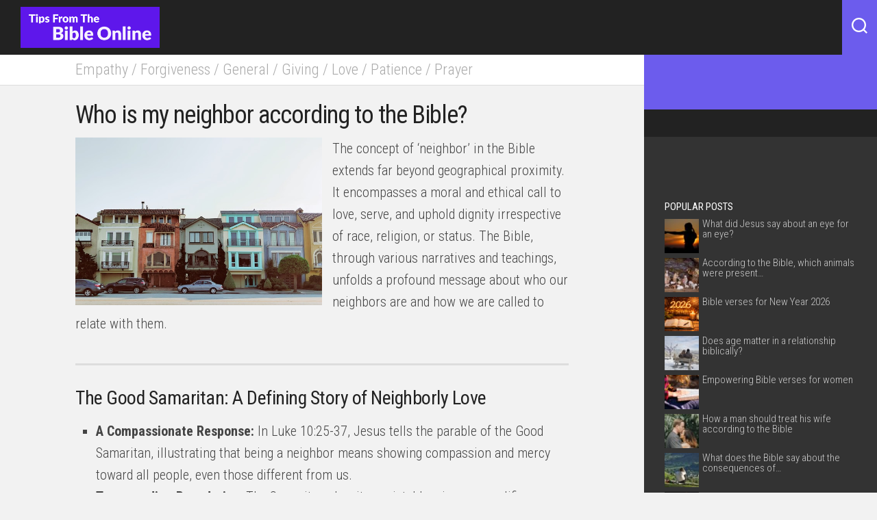

--- FILE ---
content_type: text/html; charset=UTF-8
request_url: https://www.tipsfromthebibleonline.com/love/who-is-my-neighbor-according-to-the-bible/
body_size: 51309
content:
<!DOCTYPE html> 
<html class="no-js" lang="en-US">

<head>
	<meta charset="UTF-8">
	<meta name="viewport" content="width=device-width, initial-scale=1.0">
	<link rel="profile" href="https://gmpg.org/xfn/11">
		
	<meta name='robots' content='index, follow, max-image-preview:large, max-snippet:-1, max-video-preview:-1' />
<script>document.documentElement.className = document.documentElement.className.replace("no-js","js");</script>

	<!-- This site is optimized with the Yoast SEO plugin v26.7 - https://yoast.com/wordpress/plugins/seo/ -->
	<title>Who is my neighbor according to the Bible? - Biblical wisdom for everyday life</title>
	<link rel="canonical" href="https://www.tipsfromthebibleonline.com/love/who-is-my-neighbor-according-to-the-bible/" />
	<meta property="og:locale" content="en_US" />
	<meta property="og:type" content="article" />
	<meta property="og:title" content="Who is my neighbor according to the Bible? - Biblical wisdom for everyday life" />
	<meta property="og:description" content="The concept of &#8216;neighbor&#8217; in the Bible extends far beyond geographical proximity. It encompasses a moral and ethical call to love, serve, and uphold dignity irrespective of race, religion, or status. The Bible, through&#046;&#046;&#046;" />
	<meta property="og:url" content="https://www.tipsfromthebibleonline.com/love/who-is-my-neighbor-according-to-the-bible/" />
	<meta property="og:site_name" content="Biblical wisdom for everyday life" />
	<meta property="article:published_time" content="2023-11-22T15:13:36+00:00" />
	<meta property="article:modified_time" content="2023-11-23T02:31:17+00:00" />
	<meta property="og:image" content="https://www.tipsfromthebibleonline.com/wp-content/uploads/2023/11/TFTBO-Houses.jpg" />
	<meta property="og:image:width" content="640" />
	<meta property="og:image:height" content="435" />
	<meta property="og:image:type" content="image/jpeg" />
	<meta name="author" content="tipsfromthebibleonline_606296" />
	<meta name="twitter:card" content="summary_large_image" />
	<meta name="twitter:label1" content="Written by" />
	<meta name="twitter:data1" content="" />
	<meta name="twitter:label2" content="Est. reading time" />
	<meta name="twitter:data2" content="3 minutes" />
	<script type="application/ld+json" class="yoast-schema-graph">{"@context":"https://schema.org","@graph":[{"@type":"Article","@id":"https://www.tipsfromthebibleonline.com/love/who-is-my-neighbor-according-to-the-bible/#article","isPartOf":{"@id":"https://www.tipsfromthebibleonline.com/love/who-is-my-neighbor-according-to-the-bible/"},"author":{"name":"tipsfromthebibleonline_606296","@id":"https://www.tipsfromthebibleonline.com/#/schema/person/46a90ee05d9e315d9561c5020b1b6b0e"},"headline":"Who is my neighbor according to the Bible?","datePublished":"2023-11-22T15:13:36+00:00","dateModified":"2023-11-23T02:31:17+00:00","mainEntityOfPage":{"@id":"https://www.tipsfromthebibleonline.com/love/who-is-my-neighbor-according-to-the-bible/"},"wordCount":513,"publisher":{"@id":"https://www.tipsfromthebibleonline.com/#organization"},"image":{"@id":"https://www.tipsfromthebibleonline.com/love/who-is-my-neighbor-according-to-the-bible/#primaryimage"},"thumbnailUrl":"https://www.tipsfromthebibleonline.com/wp-content/uploads/2023/11/TFTBO-Houses.jpg","articleSection":["Empathy","Forgiveness","General","Giving","Love","Patience","Prayer"],"inLanguage":"en-US"},{"@type":"WebPage","@id":"https://www.tipsfromthebibleonline.com/love/who-is-my-neighbor-according-to-the-bible/","url":"https://www.tipsfromthebibleonline.com/love/who-is-my-neighbor-according-to-the-bible/","name":"Who is my neighbor according to the Bible? - Biblical wisdom for everyday life","isPartOf":{"@id":"https://www.tipsfromthebibleonline.com/#website"},"primaryImageOfPage":{"@id":"https://www.tipsfromthebibleonline.com/love/who-is-my-neighbor-according-to-the-bible/#primaryimage"},"image":{"@id":"https://www.tipsfromthebibleonline.com/love/who-is-my-neighbor-according-to-the-bible/#primaryimage"},"thumbnailUrl":"https://www.tipsfromthebibleonline.com/wp-content/uploads/2023/11/TFTBO-Houses.jpg","datePublished":"2023-11-22T15:13:36+00:00","dateModified":"2023-11-23T02:31:17+00:00","breadcrumb":{"@id":"https://www.tipsfromthebibleonline.com/love/who-is-my-neighbor-according-to-the-bible/#breadcrumb"},"inLanguage":"en-US","potentialAction":[{"@type":"ReadAction","target":["https://www.tipsfromthebibleonline.com/love/who-is-my-neighbor-according-to-the-bible/"]}]},{"@type":"ImageObject","inLanguage":"en-US","@id":"https://www.tipsfromthebibleonline.com/love/who-is-my-neighbor-according-to-the-bible/#primaryimage","url":"https://www.tipsfromthebibleonline.com/wp-content/uploads/2023/11/TFTBO-Houses.jpg","contentUrl":"https://www.tipsfromthebibleonline.com/wp-content/uploads/2023/11/TFTBO-Houses.jpg","width":640,"height":435},{"@type":"BreadcrumbList","@id":"https://www.tipsfromthebibleonline.com/love/who-is-my-neighbor-according-to-the-bible/#breadcrumb","itemListElement":[{"@type":"ListItem","position":1,"name":"Home","item":"https://www.tipsfromthebibleonline.com/"},{"@type":"ListItem","position":2,"name":"Who is my neighbor according to the Bible?"}]},{"@type":"WebSite","@id":"https://www.tipsfromthebibleonline.com/#website","url":"https://www.tipsfromthebibleonline.com/","name":"Biblical wisdom for everyday life","description":"","publisher":{"@id":"https://www.tipsfromthebibleonline.com/#organization"},"potentialAction":[{"@type":"SearchAction","target":{"@type":"EntryPoint","urlTemplate":"https://www.tipsfromthebibleonline.com/?s={search_term_string}"},"query-input":{"@type":"PropertyValueSpecification","valueRequired":true,"valueName":"search_term_string"}}],"inLanguage":"en-US"},{"@type":"Organization","@id":"https://www.tipsfromthebibleonline.com/#organization","name":"tipsfromthebibleonline.com","url":"https://www.tipsfromthebibleonline.com/","logo":{"@type":"ImageObject","inLanguage":"en-US","@id":"https://www.tipsfromthebibleonline.com/#/schema/logo/image/","url":"https://www.tipsfromthebibleonline.com/wp-content/uploads/2022/07/TFTBO-Logo.png","contentUrl":"https://www.tipsfromthebibleonline.com/wp-content/uploads/2022/07/TFTBO-Logo.png","width":829,"height":829,"caption":"tipsfromthebibleonline.com"},"image":{"@id":"https://www.tipsfromthebibleonline.com/#/schema/logo/image/"}},{"@type":"Person","@id":"https://www.tipsfromthebibleonline.com/#/schema/person/46a90ee05d9e315d9561c5020b1b6b0e","name":"tipsfromthebibleonline_606296","image":{"@type":"ImageObject","inLanguage":"en-US","@id":"https://www.tipsfromthebibleonline.com/#/schema/person/image/","url":"https://secure.gravatar.com/avatar/a27fc9e942a61d131d1ffcfe997b9e4665932d628aea86b575959b5460d23e20?s=96&d=mm&r=g","contentUrl":"https://secure.gravatar.com/avatar/a27fc9e942a61d131d1ffcfe997b9e4665932d628aea86b575959b5460d23e20?s=96&d=mm&r=g","caption":"tipsfromthebibleonline_606296"}}]}</script>
	<!-- / Yoast SEO plugin. -->


<link rel='dns-prefetch' href='//static.addtoany.com' />
<link rel='dns-prefetch' href='//www.googletagmanager.com' />
<link rel='dns-prefetch' href='//fonts.googleapis.com' />
<link rel="alternate" type="application/rss+xml" title="Biblical wisdom for everyday life &raquo; Feed" href="https://www.tipsfromthebibleonline.com/feed/" />
<link rel="alternate" title="oEmbed (JSON)" type="application/json+oembed" href="https://www.tipsfromthebibleonline.com/wp-json/oembed/1.0/embed?url=https%3A%2F%2Fwww.tipsfromthebibleonline.com%2Flove%2Fwho-is-my-neighbor-according-to-the-bible%2F" />
<link rel="alternate" title="oEmbed (XML)" type="text/xml+oembed" href="https://www.tipsfromthebibleonline.com/wp-json/oembed/1.0/embed?url=https%3A%2F%2Fwww.tipsfromthebibleonline.com%2Flove%2Fwho-is-my-neighbor-according-to-the-bible%2F&#038;format=xml" />
<style id='wp-img-auto-sizes-contain-inline-css' type='text/css'>
img:is([sizes=auto i],[sizes^="auto," i]){contain-intrinsic-size:3000px 1500px}
/*# sourceURL=wp-img-auto-sizes-contain-inline-css */
</style>
<style id='wp-emoji-styles-inline-css' type='text/css'>

	img.wp-smiley, img.emoji {
		display: inline !important;
		border: none !important;
		box-shadow: none !important;
		height: 1em !important;
		width: 1em !important;
		margin: 0 0.07em !important;
		vertical-align: -0.1em !important;
		background: none !important;
		padding: 0 !important;
	}
/*# sourceURL=wp-emoji-styles-inline-css */
</style>
<link rel='stylesheet' id='wp-block-library-css' href='https://www.tipsfromthebibleonline.com/wp-includes/css/dist/block-library/style.min.css?ver=6.9' type='text/css' media='all' />
<style id='global-styles-inline-css' type='text/css'>
:root{--wp--preset--aspect-ratio--square: 1;--wp--preset--aspect-ratio--4-3: 4/3;--wp--preset--aspect-ratio--3-4: 3/4;--wp--preset--aspect-ratio--3-2: 3/2;--wp--preset--aspect-ratio--2-3: 2/3;--wp--preset--aspect-ratio--16-9: 16/9;--wp--preset--aspect-ratio--9-16: 9/16;--wp--preset--color--black: #000000;--wp--preset--color--cyan-bluish-gray: #abb8c3;--wp--preset--color--white: #ffffff;--wp--preset--color--pale-pink: #f78da7;--wp--preset--color--vivid-red: #cf2e2e;--wp--preset--color--luminous-vivid-orange: #ff6900;--wp--preset--color--luminous-vivid-amber: #fcb900;--wp--preset--color--light-green-cyan: #7bdcb5;--wp--preset--color--vivid-green-cyan: #00d084;--wp--preset--color--pale-cyan-blue: #8ed1fc;--wp--preset--color--vivid-cyan-blue: #0693e3;--wp--preset--color--vivid-purple: #9b51e0;--wp--preset--gradient--vivid-cyan-blue-to-vivid-purple: linear-gradient(135deg,rgb(6,147,227) 0%,rgb(155,81,224) 100%);--wp--preset--gradient--light-green-cyan-to-vivid-green-cyan: linear-gradient(135deg,rgb(122,220,180) 0%,rgb(0,208,130) 100%);--wp--preset--gradient--luminous-vivid-amber-to-luminous-vivid-orange: linear-gradient(135deg,rgb(252,185,0) 0%,rgb(255,105,0) 100%);--wp--preset--gradient--luminous-vivid-orange-to-vivid-red: linear-gradient(135deg,rgb(255,105,0) 0%,rgb(207,46,46) 100%);--wp--preset--gradient--very-light-gray-to-cyan-bluish-gray: linear-gradient(135deg,rgb(238,238,238) 0%,rgb(169,184,195) 100%);--wp--preset--gradient--cool-to-warm-spectrum: linear-gradient(135deg,rgb(74,234,220) 0%,rgb(151,120,209) 20%,rgb(207,42,186) 40%,rgb(238,44,130) 60%,rgb(251,105,98) 80%,rgb(254,248,76) 100%);--wp--preset--gradient--blush-light-purple: linear-gradient(135deg,rgb(255,206,236) 0%,rgb(152,150,240) 100%);--wp--preset--gradient--blush-bordeaux: linear-gradient(135deg,rgb(254,205,165) 0%,rgb(254,45,45) 50%,rgb(107,0,62) 100%);--wp--preset--gradient--luminous-dusk: linear-gradient(135deg,rgb(255,203,112) 0%,rgb(199,81,192) 50%,rgb(65,88,208) 100%);--wp--preset--gradient--pale-ocean: linear-gradient(135deg,rgb(255,245,203) 0%,rgb(182,227,212) 50%,rgb(51,167,181) 100%);--wp--preset--gradient--electric-grass: linear-gradient(135deg,rgb(202,248,128) 0%,rgb(113,206,126) 100%);--wp--preset--gradient--midnight: linear-gradient(135deg,rgb(2,3,129) 0%,rgb(40,116,252) 100%);--wp--preset--font-size--small: 13px;--wp--preset--font-size--medium: 20px;--wp--preset--font-size--large: 36px;--wp--preset--font-size--x-large: 42px;--wp--preset--spacing--20: 0.44rem;--wp--preset--spacing--30: 0.67rem;--wp--preset--spacing--40: 1rem;--wp--preset--spacing--50: 1.5rem;--wp--preset--spacing--60: 2.25rem;--wp--preset--spacing--70: 3.38rem;--wp--preset--spacing--80: 5.06rem;--wp--preset--shadow--natural: 6px 6px 9px rgba(0, 0, 0, 0.2);--wp--preset--shadow--deep: 12px 12px 50px rgba(0, 0, 0, 0.4);--wp--preset--shadow--sharp: 6px 6px 0px rgba(0, 0, 0, 0.2);--wp--preset--shadow--outlined: 6px 6px 0px -3px rgb(255, 255, 255), 6px 6px rgb(0, 0, 0);--wp--preset--shadow--crisp: 6px 6px 0px rgb(0, 0, 0);}:where(.is-layout-flex){gap: 0.5em;}:where(.is-layout-grid){gap: 0.5em;}body .is-layout-flex{display: flex;}.is-layout-flex{flex-wrap: wrap;align-items: center;}.is-layout-flex > :is(*, div){margin: 0;}body .is-layout-grid{display: grid;}.is-layout-grid > :is(*, div){margin: 0;}:where(.wp-block-columns.is-layout-flex){gap: 2em;}:where(.wp-block-columns.is-layout-grid){gap: 2em;}:where(.wp-block-post-template.is-layout-flex){gap: 1.25em;}:where(.wp-block-post-template.is-layout-grid){gap: 1.25em;}.has-black-color{color: var(--wp--preset--color--black) !important;}.has-cyan-bluish-gray-color{color: var(--wp--preset--color--cyan-bluish-gray) !important;}.has-white-color{color: var(--wp--preset--color--white) !important;}.has-pale-pink-color{color: var(--wp--preset--color--pale-pink) !important;}.has-vivid-red-color{color: var(--wp--preset--color--vivid-red) !important;}.has-luminous-vivid-orange-color{color: var(--wp--preset--color--luminous-vivid-orange) !important;}.has-luminous-vivid-amber-color{color: var(--wp--preset--color--luminous-vivid-amber) !important;}.has-light-green-cyan-color{color: var(--wp--preset--color--light-green-cyan) !important;}.has-vivid-green-cyan-color{color: var(--wp--preset--color--vivid-green-cyan) !important;}.has-pale-cyan-blue-color{color: var(--wp--preset--color--pale-cyan-blue) !important;}.has-vivid-cyan-blue-color{color: var(--wp--preset--color--vivid-cyan-blue) !important;}.has-vivid-purple-color{color: var(--wp--preset--color--vivid-purple) !important;}.has-black-background-color{background-color: var(--wp--preset--color--black) !important;}.has-cyan-bluish-gray-background-color{background-color: var(--wp--preset--color--cyan-bluish-gray) !important;}.has-white-background-color{background-color: var(--wp--preset--color--white) !important;}.has-pale-pink-background-color{background-color: var(--wp--preset--color--pale-pink) !important;}.has-vivid-red-background-color{background-color: var(--wp--preset--color--vivid-red) !important;}.has-luminous-vivid-orange-background-color{background-color: var(--wp--preset--color--luminous-vivid-orange) !important;}.has-luminous-vivid-amber-background-color{background-color: var(--wp--preset--color--luminous-vivid-amber) !important;}.has-light-green-cyan-background-color{background-color: var(--wp--preset--color--light-green-cyan) !important;}.has-vivid-green-cyan-background-color{background-color: var(--wp--preset--color--vivid-green-cyan) !important;}.has-pale-cyan-blue-background-color{background-color: var(--wp--preset--color--pale-cyan-blue) !important;}.has-vivid-cyan-blue-background-color{background-color: var(--wp--preset--color--vivid-cyan-blue) !important;}.has-vivid-purple-background-color{background-color: var(--wp--preset--color--vivid-purple) !important;}.has-black-border-color{border-color: var(--wp--preset--color--black) !important;}.has-cyan-bluish-gray-border-color{border-color: var(--wp--preset--color--cyan-bluish-gray) !important;}.has-white-border-color{border-color: var(--wp--preset--color--white) !important;}.has-pale-pink-border-color{border-color: var(--wp--preset--color--pale-pink) !important;}.has-vivid-red-border-color{border-color: var(--wp--preset--color--vivid-red) !important;}.has-luminous-vivid-orange-border-color{border-color: var(--wp--preset--color--luminous-vivid-orange) !important;}.has-luminous-vivid-amber-border-color{border-color: var(--wp--preset--color--luminous-vivid-amber) !important;}.has-light-green-cyan-border-color{border-color: var(--wp--preset--color--light-green-cyan) !important;}.has-vivid-green-cyan-border-color{border-color: var(--wp--preset--color--vivid-green-cyan) !important;}.has-pale-cyan-blue-border-color{border-color: var(--wp--preset--color--pale-cyan-blue) !important;}.has-vivid-cyan-blue-border-color{border-color: var(--wp--preset--color--vivid-cyan-blue) !important;}.has-vivid-purple-border-color{border-color: var(--wp--preset--color--vivid-purple) !important;}.has-vivid-cyan-blue-to-vivid-purple-gradient-background{background: var(--wp--preset--gradient--vivid-cyan-blue-to-vivid-purple) !important;}.has-light-green-cyan-to-vivid-green-cyan-gradient-background{background: var(--wp--preset--gradient--light-green-cyan-to-vivid-green-cyan) !important;}.has-luminous-vivid-amber-to-luminous-vivid-orange-gradient-background{background: var(--wp--preset--gradient--luminous-vivid-amber-to-luminous-vivid-orange) !important;}.has-luminous-vivid-orange-to-vivid-red-gradient-background{background: var(--wp--preset--gradient--luminous-vivid-orange-to-vivid-red) !important;}.has-very-light-gray-to-cyan-bluish-gray-gradient-background{background: var(--wp--preset--gradient--very-light-gray-to-cyan-bluish-gray) !important;}.has-cool-to-warm-spectrum-gradient-background{background: var(--wp--preset--gradient--cool-to-warm-spectrum) !important;}.has-blush-light-purple-gradient-background{background: var(--wp--preset--gradient--blush-light-purple) !important;}.has-blush-bordeaux-gradient-background{background: var(--wp--preset--gradient--blush-bordeaux) !important;}.has-luminous-dusk-gradient-background{background: var(--wp--preset--gradient--luminous-dusk) !important;}.has-pale-ocean-gradient-background{background: var(--wp--preset--gradient--pale-ocean) !important;}.has-electric-grass-gradient-background{background: var(--wp--preset--gradient--electric-grass) !important;}.has-midnight-gradient-background{background: var(--wp--preset--gradient--midnight) !important;}.has-small-font-size{font-size: var(--wp--preset--font-size--small) !important;}.has-medium-font-size{font-size: var(--wp--preset--font-size--medium) !important;}.has-large-font-size{font-size: var(--wp--preset--font-size--large) !important;}.has-x-large-font-size{font-size: var(--wp--preset--font-size--x-large) !important;}
/*# sourceURL=global-styles-inline-css */
</style>

<style id='classic-theme-styles-inline-css' type='text/css'>
/*! This file is auto-generated */
.wp-block-button__link{color:#fff;background-color:#32373c;border-radius:9999px;box-shadow:none;text-decoration:none;padding:calc(.667em + 2px) calc(1.333em + 2px);font-size:1.125em}.wp-block-file__button{background:#32373c;color:#fff;text-decoration:none}
/*# sourceURL=/wp-includes/css/classic-themes.min.css */
</style>
<link rel='stylesheet' id='multicolumn-category-widget-css' href='https://www.tipsfromthebibleonline.com/wp-content/plugins/multicolumn-category-widget/css/frontend.css?ver=1.0.26' type='text/css' media='all' />
<link rel='stylesheet' id='wpml-legacy-horizontal-list-0-css' href='https://www.tipsfromthebibleonline.com/wp-content/plugins/sitepress-multilingual-cms/templates/language-switchers/legacy-list-horizontal/style.min.css?ver=1' type='text/css' media='all' />
<style id='wpml-legacy-horizontal-list-0-inline-css' type='text/css'>
.wpml-ls-statics-footer a, .wpml-ls-statics-footer .wpml-ls-sub-menu a, .wpml-ls-statics-footer .wpml-ls-sub-menu a:link, .wpml-ls-statics-footer li:not(.wpml-ls-current-language) .wpml-ls-link, .wpml-ls-statics-footer li:not(.wpml-ls-current-language) .wpml-ls-link:link {color:#444444;background-color:#ffffff;}.wpml-ls-statics-footer .wpml-ls-sub-menu a:hover,.wpml-ls-statics-footer .wpml-ls-sub-menu a:focus, .wpml-ls-statics-footer .wpml-ls-sub-menu a:link:hover, .wpml-ls-statics-footer .wpml-ls-sub-menu a:link:focus {color:#000000;background-color:#eeeeee;}.wpml-ls-statics-footer .wpml-ls-current-language > a {color:#444444;background-color:#ffffff;}.wpml-ls-statics-footer .wpml-ls-current-language:hover>a, .wpml-ls-statics-footer .wpml-ls-current-language>a:focus {color:#000000;background-color:#eeeeee;}
/*# sourceURL=wpml-legacy-horizontal-list-0-inline-css */
</style>
<link rel='stylesheet' id='cms-navigation-style-base-css' href='https://www.tipsfromthebibleonline.com/wp-content/plugins/wpml-cms-nav/res/css/cms-navigation-base.css?ver=1.5.6' type='text/css' media='screen' />
<link rel='stylesheet' id='cms-navigation-style-css' href='https://www.tipsfromthebibleonline.com/wp-content/plugins/wpml-cms-nav/res/css/cms-navigation.css?ver=1.5.6' type='text/css' media='screen' />
<link rel='stylesheet' id='readspec-style-css' href='https://www.tipsfromthebibleonline.com/wp-content/themes/readspec/style.css?ver=6.9' type='text/css' media='all' />
<style id='readspec-style-inline-css' type='text/css'>
body { font-family: "Roboto Condensed", Arial, sans-serif; }

::selection { background-color: #6c5ced; }
::-moz-selection { background-color: #6c5ced; }

a,
.themeform label .required,
.post-hover:hover .post-title a,
.post-title a:hover,
.post-nav li a:hover i,
.content .post-nav li a:hover i,
.post-related a:hover,
.widget_rss ul li a,
#footer .widget_rss ul li a,
.widget_calendar a,
#footer .widget_calendar a,
.alx-tab .tab-item-category a,
.alx-posts .post-item-category a,
.alx-tab li:hover .tab-item-title a,
.alx-tab li:hover .tab-item-comment a,
.alx-posts li:hover .post-item-title a,
.dark .widget a:hover,
.dark .widget_rss ul li a,
.dark .widget_calendar a,
.dark .alx-tab .tab-item-category a,
.dark .alx-posts .post-item-category a,
.dark .alx-tab li:hover .tab-item-title a,
.dark .alx-tab li:hover .tab-item-comment a,
.dark .alx-posts li:hover .post-item-title a,
.comment-tabs li.active a,
.comment-awaiting-moderation,
.child-menu a:hover,
.child-menu .current_page_item > a,
.wp-pagenavi a { color: #6c5ced; }

.themeform input[type="button"],
.themeform input[type="reset"],
.themeform input[type="submit"],
.themeform button[type="button"],
.themeform button[type="reset"],
.themeform button[type="submit"],
.sidebar-toggle,
.toggle-search,
.search-expand,
#profile,
.format-circle,
.post-tags a:hover,
.widget_calendar caption,
.dark .widget_calendar caption,
.author-bio .bio-avatar:after,
.commentlist li.bypostauthor > .comment-body:after,
.commentlist li.comment-author-admin > .comment-body:after,
.jp-play-bar,
.jp-volume-bar-value { background-color: #6c5ced; }

.post-format .format-container { border-color: #6c5ced; }

.alx-tabs-nav li.active a,
.dark .alx-tabs-nav li.active a,
.comment-tabs li.active a,
.wp-pagenavi a:hover,
.wp-pagenavi a:active,
.wp-pagenavi span.current { border-bottom-color: #6c5ced!important; }				
				
.site-title a, .site-description { color: #1e73be; }

/*# sourceURL=readspec-style-inline-css */
</style>
<link rel='stylesheet' id='readspec-responsive-css' href='https://www.tipsfromthebibleonline.com/wp-content/themes/readspec/responsive.css?ver=6.9' type='text/css' media='all' />
<link rel='stylesheet' id='readspec-font-awesome-css' href='https://www.tipsfromthebibleonline.com/wp-content/themes/readspec/fonts/all.min.css?ver=6.9' type='text/css' media='all' />
<link rel='stylesheet' id='roboto-condensed-css' href='//fonts.googleapis.com/css?family=Roboto+Condensed%3A400%2C300italic%2C300%2C400italic%2C700&#038;subset=latin%2Clatin-ext&#038;ver=6.9' type='text/css' media='all' />
<link rel='stylesheet' id='addtoany-css' href='https://www.tipsfromthebibleonline.com/wp-content/plugins/add-to-any/addtoany.min.css?ver=1.16' type='text/css' media='all' />
<link rel='stylesheet' id='yarppRelatedCss-css' href='https://www.tipsfromthebibleonline.com/wp-content/plugins/yet-another-related-posts-plugin/style/related.css?ver=5.30.11' type='text/css' media='all' />
<script type="text/javascript" id="wpml-cookie-js-extra">
/* <![CDATA[ */
var wpml_cookies = {"wp-wpml_current_language":{"value":"en","expires":1,"path":"/"}};
var wpml_cookies = {"wp-wpml_current_language":{"value":"en","expires":1,"path":"/"}};
//# sourceURL=wpml-cookie-js-extra
/* ]]> */
</script>
<script type="text/javascript" src="https://www.tipsfromthebibleonline.com/wp-content/plugins/sitepress-multilingual-cms/res/js/cookies/language-cookie.js?ver=486900" id="wpml-cookie-js" defer="defer" data-wp-strategy="defer"></script>
<script type="text/javascript" id="addtoany-core-js-before">
/* <![CDATA[ */
window.a2a_config=window.a2a_config||{};a2a_config.callbacks=[];a2a_config.overlays=[];a2a_config.templates={};

//# sourceURL=addtoany-core-js-before
/* ]]> */
</script>
<script type="text/javascript" defer src="https://static.addtoany.com/menu/page.js" id="addtoany-core-js"></script>
<script type="text/javascript" src="https://www.tipsfromthebibleonline.com/wp-includes/js/jquery/jquery.min.js?ver=3.7.1" id="jquery-core-js"></script>
<script type="text/javascript" src="https://www.tipsfromthebibleonline.com/wp-includes/js/jquery/jquery-migrate.min.js?ver=3.4.1" id="jquery-migrate-js"></script>
<script type="text/javascript" defer src="https://www.tipsfromthebibleonline.com/wp-content/plugins/add-to-any/addtoany.min.js?ver=1.1" id="addtoany-jquery-js"></script>
<script type="text/javascript" src="https://www.tipsfromthebibleonline.com/wp-content/themes/readspec/js/slick.min.js?ver=6.9" id="readspec-slick-js"></script>

<!-- Google tag (gtag.js) snippet added by Site Kit -->
<!-- Google Analytics snippet added by Site Kit -->
<script type="text/javascript" src="https://www.googletagmanager.com/gtag/js?id=GT-T5JC8W8" id="google_gtagjs-js" async></script>
<script type="text/javascript" id="google_gtagjs-js-after">
/* <![CDATA[ */
window.dataLayer = window.dataLayer || [];function gtag(){dataLayer.push(arguments);}
gtag("set","linker",{"domains":["www.tipsfromthebibleonline.com"]});
gtag("js", new Date());
gtag("set", "developer_id.dZTNiMT", true);
gtag("config", "GT-T5JC8W8");
//# sourceURL=google_gtagjs-js-after
/* ]]> */
</script>
<link rel="https://api.w.org/" href="https://www.tipsfromthebibleonline.com/wp-json/" /><link rel="alternate" title="JSON" type="application/json" href="https://www.tipsfromthebibleonline.com/wp-json/wp/v2/posts/1465" /><link rel="EditURI" type="application/rsd+xml" title="RSD" href="https://www.tipsfromthebibleonline.com/xmlrpc.php?rsd" />
<meta name="generator" content="WordPress 6.9" />
<link rel='shortlink' href='https://www.tipsfromthebibleonline.com/?p=1465' />
<meta name="generator" content="WPML ver:4.8.6 stt:1,3,42,2;" />
<!-- start Simple Custom CSS and JS -->
<style type="text/css">
.wp-block-post-content{
	
	font-size:20px !important;
	color:#333;
}
.wp-block-post-featured-image img {

  min-width: 200px;
}

.tptn_title {
  float: right;
  white-space: normal;
  width: 225px;
  font-size: 15px;
  line-height: 1em;	
}


ins.adsbygoogle[data-ad-status='unfilled'] {
    display: none !important;
}

.page-title .pad {
  padding-top: 7px;
  padding-bottom: 7px;
}

.post-meta {
  display: none;
}

.pad {
  padding: 10px 30px 20px;
}
.entry {
  font-size: 20px;
  line-height: 1.6em;
}

 .entry img.size-large{
  max-width: 50%;
  height: auto;
  float: left;
  margin: 0px 15px 0px 0px;
}

.single .post-title {
  font-size: 36px;
  line-height: 1.3em;

}</style>
<!-- end Simple Custom CSS and JS -->
<meta name="generator" content="Site Kit by Google 1.170.0" /><!-- Analytics by WP Statistics - https://wp-statistics.com -->

<!-- Google AdSense meta tags added by Site Kit -->
<meta name="google-adsense-platform-account" content="ca-host-pub-2644536267352236">
<meta name="google-adsense-platform-domain" content="sitekit.withgoogle.com">
<!-- End Google AdSense meta tags added by Site Kit -->
<noscript><style>.lazyload[data-src]{display:none !important;}</style></noscript><style>.lazyload{background-image:none !important;}.lazyload:before{background-image:none !important;}</style><link rel="icon" href="https://www.tipsfromthebibleonline.com/wp-content/uploads/2022/07/cropped-logo-tftbo-32x32.jpeg" sizes="32x32" />
<link rel="icon" href="https://www.tipsfromthebibleonline.com/wp-content/uploads/2022/07/cropped-logo-tftbo-192x192.jpeg" sizes="192x192" />
<link rel="apple-touch-icon" href="https://www.tipsfromthebibleonline.com/wp-content/uploads/2022/07/cropped-logo-tftbo-180x180.jpeg" />
<meta name="msapplication-TileImage" content="https://www.tipsfromthebibleonline.com/wp-content/uploads/2022/07/cropped-logo-tftbo-270x270.jpeg" />
<style id="kirki-inline-styles"></style></head>

<body class="wp-singular post-template-default single single-post postid-1465 single-format-standard wp-custom-logo wp-theme-readspec col-2cl full-width">


<a class="skip-link screen-reader-text" href="#page">Skip to content</a>

<div id="wrapper">

	<header id="header" class="group nav-menu-dropdown-left">

		<div id="topbar" class="group">
		
			<p class="site-title"><a href="https://www.tipsfromthebibleonline.com/" rel="home"><img src="[data-uri]" alt="Biblical wisdom for everyday life" data-src="https://www.tipsfromthebibleonline.com/wp-content/uploads/2023/02/TFTBO-Logo-h.png" decoding="async" class="lazyload" data-eio-rwidth="800" data-eio-rheight="236"><noscript><img src="https://www.tipsfromthebibleonline.com/wp-content/uploads/2023/02/TFTBO-Logo-h.png" alt="Biblical wisdom for everyday life" data-eio="l"></noscript></a></p>
							<p class="site-description"></p>
						
						
					
							<div class="container">
					<div class="container-inner">
						<div class="search-trap-focus">
							<button class="toggle-search">
								<svg class="svg-icon" id="svg-search" aria-hidden="true" role="img" focusable="false" xmlns="http://www.w3.org/2000/svg" width="23" height="23" viewBox="0 0 23 23"><path d="M38.710696,48.0601792 L43,52.3494831 L41.3494831,54 L37.0601792,49.710696 C35.2632422,51.1481185 32.9839107,52.0076499 30.5038249,52.0076499 C24.7027226,52.0076499 20,47.3049272 20,41.5038249 C20,35.7027226 24.7027226,31 30.5038249,31 C36.3049272,31 41.0076499,35.7027226 41.0076499,41.5038249 C41.0076499,43.9839107 40.1481185,46.2632422 38.710696,48.0601792 Z M36.3875844,47.1716785 C37.8030221,45.7026647 38.6734666,43.7048964 38.6734666,41.5038249 C38.6734666,36.9918565 35.0157934,33.3341833 30.5038249,33.3341833 C25.9918565,33.3341833 22.3341833,36.9918565 22.3341833,41.5038249 C22.3341833,46.0157934 25.9918565,49.6734666 30.5038249,49.6734666 C32.7048964,49.6734666 34.7026647,48.8030221 36.1716785,47.3875844 C36.2023931,47.347638 36.2360451,47.3092237 36.2726343,47.2726343 C36.3092237,47.2360451 36.347638,47.2023931 36.3875844,47.1716785 Z" transform="translate(-20 -31)"></path></svg>
								<svg class="svg-icon" id="svg-close" aria-hidden="true" role="img" focusable="false" xmlns="http://www.w3.org/2000/svg" width="23" height="23" viewBox="0 0 16 16"><polygon fill="" fill-rule="evenodd" points="6.852 7.649 .399 1.195 1.445 .149 7.899 6.602 14.352 .149 15.399 1.195 8.945 7.649 15.399 14.102 14.352 15.149 7.899 8.695 1.445 15.149 .399 14.102"></polygon></svg>
							</button>
							<div class="search-expand">
								<div class="search-expand-inner">
									<form method="get" class="searchform themeform" action="https://www.tipsfromthebibleonline.com/">
	<div>
		<input type="text" class="search" name="s" onblur="if(this.value=='')this.value='To search type and hit enter';" onfocus="if(this.value=='To search type and hit enter')this.value='';" value="To search type and hit enter" />
	</div>
</form>								</div>
							</div>
						</div>
					</div><!--/.container-inner-->
				</div><!--/.container-->
						
		</nav><!--/#topbar-->
		
				
	</header><!--/#header-->
	
	<div class="container" id="page">
		<div class="container-inner">			
			<div class="main">
				<div class="main-inner group">
<div class="content">

	<div class="page-title group">
	<div class="content-inner">
		<div class="pad group">

			<ul class="meta-single group">
			<li class="category"><a href="https://www.tipsfromthebibleonline.com/category/empathy/" rel="category tag">Empathy</a> <span>/</span> <a href="https://www.tipsfromthebibleonline.com/category/forgiveness/" rel="category tag">Forgiveness</a> <span>/</span> <a href="https://www.tipsfromthebibleonline.com/category/general/" rel="category tag">General</a> <span>/</span> <a href="https://www.tipsfromthebibleonline.com/category/giving/" rel="category tag">Giving</a> <span>/</span> <a href="https://www.tipsfromthebibleonline.com/category/love/" rel="category tag">Love</a> <span>/</span> <a href="https://www.tipsfromthebibleonline.com/category/patience/" rel="category tag">Patience</a> <span>/</span> <a href="https://www.tipsfromthebibleonline.com/category/prayer/" rel="category tag">Prayer</a></li>
					</ul>
		
		
		</div><!--/.pad-->
	</div><!--/.content-inner-->
</div><!--/.page-title-->
	<div class="content-inner">	
		<div class="pad group">
			
							<article class="post-1465 post type-post status-publish format-standard has-post-thumbnail hentry category-empathy category-forgiveness category-general category-giving category-love category-patience category-prayer">	
						
						<h1 class="post-title">Who is my neighbor according to the Bible?</h1>
						
						<div class="post-meta group">
							by <a href="https://www.tipsfromthebibleonline.com/author/tipsfromthebibleonline_606296/" title="Posts by " rel="author"></a> &middot; 						</div>
						
												
						<div class="clear"></div>
						
						<div class="entry themeform">	
							<img fetchpriority="high" decoding="async" width="640" height="435" src="[data-uri]" class="attachment-large size-large wp-post-image lazyload" alt=""   data-src="https://www.tipsfromthebibleonline.com/wp-content/uploads/2023/11/TFTBO-Houses.jpg" data-srcset="https://www.tipsfromthebibleonline.com/wp-content/uploads/2023/11/TFTBO-Houses.jpg 640w, https://www.tipsfromthebibleonline.com/wp-content/uploads/2023/11/TFTBO-Houses-300x204.jpg 300w" data-sizes="auto" data-eio-rwidth="640" data-eio-rheight="435" /><noscript><img fetchpriority="high" decoding="async" width="640" height="435" src="https://www.tipsfromthebibleonline.com/wp-content/uploads/2023/11/TFTBO-Houses.jpg" class="attachment-large size-large wp-post-image" alt="" srcset="https://www.tipsfromthebibleonline.com/wp-content/uploads/2023/11/TFTBO-Houses.jpg 640w, https://www.tipsfromthebibleonline.com/wp-content/uploads/2023/11/TFTBO-Houses-300x204.jpg 300w" sizes="(max-width: 640px) 100vw, 640px" data-eio="l" /></noscript><p>The concept of &#8216;neighbor&#8217; in the Bible extends far beyond geographical proximity. It encompasses a moral and ethical call to love, serve, and uphold dignity irrespective of race, religion, or status. The Bible, through various narratives and teachings, unfolds a profound message about who our neighbors are and how we are called to relate with them.</p><div class='code-block code-block-5' style='margin: 8px 0; clear: both; background-color: rgb(242, 242, 242);'>
<script async src="https://pagead2.googlesyndication.com/pagead/js/adsbygoogle.js?client=ca-pub-9190714054627444"
     crossorigin="anonymous"></script>
<ins class="adsbygoogle"
     style="display:block"
     data-ad-format="autorelaxed"
     data-ad-client="ca-pub-9190714054627444"
     data-ad-slot="2487571695"></ins>
<script>
     (adsbygoogle = window.adsbygoogle || []).push({});
</script></div>

<hr />
<h3>The Good Samaritan: A Defining Story of Neighborly Love</h3>
<ul>
<li><strong>A Compassionate Response:</strong> In Luke 10:25-37, Jesus tells the parable of the Good Samaritan, illustrating that being a neighbor means showing compassion and mercy toward all people, even those different from us.</li>
<li><strong>Transcending Boundaries:</strong> The Samaritan, despite societal barriers, exemplifies neighborly love by assisting a wounded Jew, challenging us to transcend our boundaries in loving others.</li>
</ul>
<h3>Love Your Neighbor as Yourself</h3>
<ul>
<li><strong>A Golden Command:</strong> <em>&#8220;You shall love your neighbor as yourself.&#8221;</em> (Leviticus 19:18) This directive is not just about affection but involves respecting and upholding the dignity of others.</li>
<li><strong>A Reflection of Divine Love:</strong> Our love for others should mirror God’s love for us, which is unconditional, sacrificial, and boundless.</li>
</ul>
<h3>Who is Our Neighbor?</h3>
<ul>
<li><strong>Beyond Physical Proximity:</strong> Neighbors are not just those who live nearby but anyone we encounter who is in need.</li>
<li><strong>All of Humanity:</strong> Every individual, regardless of their background, beliefs, or status, is our neighbor whom we are called to love and serve.</li>
</ul>
<h3>Barriers to Loving Our Neighbors</h3>
<ul>
<li><strong>Prejudice and Bias:</strong> Allowing preconceived notions and biases to dictate our actions inhibits us from fully embracing and loving our neighbors.</li>
<li><strong>Selfishness:</strong> Putting our desires above the needs of others hinders the selfless love that we are called to exhibit.</li>
</ul>
<h3>Breaking Down Walls: Embracing All as Neighbors</h3>
<ul>
<li><strong>Inclusivity:</strong> Welcome all individuals, appreciating the diversity and uniqueness they bring into our lives.</li>
<li><strong>Forgiveness:</strong> Embrace forgiveness, allowing relationships to heal and flourish.</li>
</ul>
<h3>The Blessings of Neighborly Love</h3>
<ul>
<li><strong>Harmony:</strong> Loving our neighbors fosters harmony and peace within communities.</li>
<li><strong>Mutual Support:</strong> It creates a network of support, where individuals uplift and assist each other.</li>
</ul>
<h3>Practical Ways to Love Our Neighbors</h3>
<ul>
<li><strong>Offering Help:</strong> Extend a helping hand to those in need, whether it be through acts of service, financial assistance, or emotional support.</li>
<li><strong>Being Present:</strong> Sometimes, simply being there for someone, listening, and sharing their burdens can be a profound act of love.</li>
<li><strong>Praying for Others:</strong> Uphold your neighbors in prayer, interceding for their needs, challenges, and well-being.</li>
</ul>
<hr />
<p>The Bible beautifully elucidates that every individual we encounter is our neighbor, inviting us to love and serve them selflessly, just as Christ has loved us. This love is not confined to mere words but is expressed through our actions, our willingness to assist, and our capacity to uphold the dignity of every individual. As we journey through life, may our hearts be attuned to the needs of those around us, and may our actions reflect the boundless, inclusive, and selfless love that God has showered upon us. In loving our neighbors, we mirror the divine love of God and sow seeds of harmony, unity, and mutual respect within our communities and the world at large.</p>

        <div class="post-search-form" style="width: 100%; margin: 30px 0;">
            <form role="search" method="get" id="searchform" class="searchform" action="https://www.tipsfromthebibleonline.com/" style="display: flex; flex-wrap: wrap; width: 100%;">
                <input type="search" value="" name="s" id="s" placeholder="Type here to search this site..." style="width: 100%; box-sizing: border-box; margin: 5px 0; padding: 10px;" />
                <input type="submit" id="searchsubmit" value="Search" style="width: 100%; box-sizing: border-box; margin: 5px 0; padding: 10px; background-color: #6c5ced; color: #fff; border: none; cursor: pointer;" onmouseover="this.style.backgroundColor='#5242d3';" onmouseout="this.style.backgroundColor='#6c5ced';" />
            </form>
        </div><div class="addtoany_share_save_container addtoany_content addtoany_content_bottom"><div class="a2a_kit a2a_kit_size_32 addtoany_list" data-a2a-url="https://www.tipsfromthebibleonline.com/love/who-is-my-neighbor-according-to-the-bible/" data-a2a-title="Who is my neighbor according to the Bible?"><a class="a2a_button_facebook" href="https://www.addtoany.com/add_to/facebook?linkurl=https%3A%2F%2Fwww.tipsfromthebibleonline.com%2Flove%2Fwho-is-my-neighbor-according-to-the-bible%2F&amp;linkname=Who%20is%20my%20neighbor%20according%20to%20the%20Bible%3F" title="Facebook" rel="nofollow noopener" target="_blank"></a><a class="a2a_button_facebook_messenger" href="https://www.addtoany.com/add_to/facebook_messenger?linkurl=https%3A%2F%2Fwww.tipsfromthebibleonline.com%2Flove%2Fwho-is-my-neighbor-according-to-the-bible%2F&amp;linkname=Who%20is%20my%20neighbor%20according%20to%20the%20Bible%3F" title="Messenger" rel="nofollow noopener" target="_blank"></a><a class="a2a_button_whatsapp" href="https://www.addtoany.com/add_to/whatsapp?linkurl=https%3A%2F%2Fwww.tipsfromthebibleonline.com%2Flove%2Fwho-is-my-neighbor-according-to-the-bible%2F&amp;linkname=Who%20is%20my%20neighbor%20according%20to%20the%20Bible%3F" title="WhatsApp" rel="nofollow noopener" target="_blank"></a><a class="a2a_button_x" href="https://www.addtoany.com/add_to/x?linkurl=https%3A%2F%2Fwww.tipsfromthebibleonline.com%2Flove%2Fwho-is-my-neighbor-according-to-the-bible%2F&amp;linkname=Who%20is%20my%20neighbor%20according%20to%20the%20Bible%3F" title="X" rel="nofollow noopener" target="_blank"></a><a class="a2a_button_email" href="https://www.addtoany.com/add_to/email?linkurl=https%3A%2F%2Fwww.tipsfromthebibleonline.com%2Flove%2Fwho-is-my-neighbor-according-to-the-bible%2F&amp;linkname=Who%20is%20my%20neighbor%20according%20to%20the%20Bible%3F" title="Email" rel="nofollow noopener" target="_blank"></a><a class="a2a_dd addtoany_share_save addtoany_share" href="https://www.addtoany.com/share"></a></div></div><div class='yarpp yarpp-related yarpp-related-website yarpp-template-list'>
<!-- YARPP List -->
<h3>Related posts:</h3><ol>
<li><a href="https://www.tipsfromthebibleonline.com/marriage/how-a-man-should-treat-his-wife-according-to-the-bible/" rel="bookmark" title="How a man should treat his wife according to the Bible">How a man should treat his wife according to the Bible</a></li>
<li><a href="https://www.tipsfromthebibleonline.com/general/how-can-the-bible-help-me-with-depression/" rel="bookmark" title="How can the Bible help me with depression?">How can the Bible help me with depression?</a></li>
<li><a href="https://www.tipsfromthebibleonline.com/forgiveness/bible-passages-about-forgiveness/" rel="bookmark" title="Bible passages about forgiveness">Bible passages about forgiveness</a></li>
<li><a href="https://www.tipsfromthebibleonline.com/general/how-can-the-bible-help-me-with-my-crush/" rel="bookmark" title="How can the Bible help me with my crush?">How can the Bible help me with my crush?</a></li>
<li><a href="https://www.tipsfromthebibleonline.com/general/how-can-the-bible-help-me-to-cope-with-anxiety/" rel="bookmark" title="How can the Bible help me to cope with anxiety?">How can the Bible help me to cope with anxiety?</a></li>
<li><a href="https://www.tipsfromthebibleonline.com/general/how-can-the-bible-help-me-with-resentment/" rel="bookmark" title="How can the Bible help me with resentment?">How can the Bible help me with resentment?</a></li>
<li><a href="https://www.tipsfromthebibleonline.com/love/how-does-the-bible-define-unconditional-love/" rel="bookmark" title="How does the Bible define unconditional love?">How does the Bible define unconditional love?</a></li>
<li><a href="https://www.tipsfromthebibleonline.com/relationships/dealing-with-past-mistakes-in-christian-dating/" rel="bookmark" title="Dealing with past mistakes in Christian dating">Dealing with past mistakes in Christian dating</a></li>
<li><a href="https://www.tipsfromthebibleonline.com/family/what-does-the-bible-say-about-dealing-with-difficult-family-members/" rel="bookmark" title="What does the Bible say about dealing with difficult family members?">What does the Bible say about dealing with difficult family members?</a></li>
<li><a href="https://www.tipsfromthebibleonline.com/blessing/bible-verses-about-how-our-actions-affect-others/" rel="bookmark" title="Bible verses about how our actions affect others">Bible verses about how our actions affect others</a></li>
</ol>
</div>
<div class='code-block code-block-4' style='margin: 8px 0; clear: both; background-color: rgb(242, 242, 242);'>
<script async src="https://pagead2.googlesyndication.com/pagead/js/adsbygoogle.js?client=ca-pub-9190714054627444"
     crossorigin="anonymous"></script>
<ins class="adsbygoogle"
     style="display:block"
     data-ad-format="autorelaxed"
     data-ad-client="ca-pub-9190714054627444"
     data-ad-slot="9121262802"></ins>
<script>
     (adsbygoogle = window.adsbygoogle || []).push({});
</script></div>
<!-- CONTENT END 2 -->
														<div class="clear"></div>				
						</div><!--/.entry-->
					
				</article><!--/.post-->				
						
			<div class="clear"></div>
			
						
						
			<div class="clear"></div>
			
						
					
					
						
		</div><!--/.pad-->
	</div><!--/.content-inner-->
	
		<div id="position-subfooter"></div>
	<footer id="footer">
		
				
				
		<div class="container" id="footer-widgets">
			<div class="container-inner">
				
				<div class="pad group">
																
					<div class="footer-widget-1 grid one-full last">
						<div id="nav_menu-2" class="widget widget_nav_menu"><div class="menu-compliance-menu-container"><ul id="menu-compliance-menu" class="menu"><li id="menu-item-1526" class="menu-item menu-item-type-post_type menu-item-object-page menu-item-1526"><a href="https://www.tipsfromthebibleonline.com/terms-and-conditions/">Terms and Conditions</a></li>
<li id="menu-item-1527" class="menu-item menu-item-type-post_type menu-item-object-page menu-item-1527"><a href="https://www.tipsfromthebibleonline.com/privacy-policy/">Privacy Policy</a></li>
</ul></div></div>					</div>
					
															</div><!--/.pad-->
				
			</div><!--/.container-inner-->
		</div><!--/.container-->	
				
				
		<div class="container" id="footer-bottom">
			<div class="container-inner">
				
				<a id="back-to-top" href="#"><i class="fas fa-angle-up"></i></a>
				
				<div class="pad group">
					
					<div class="grid one-half">
						
												
						<div id="copyright">
															<p>© 2026 TipsFromTheBibleOnline.com</p>
													</div><!--/#copyright-->
						
												
					</div>
					
					<div class="grid one-half last">	
											</div>
				
				</div><!--/.pad-->
				
			</div><!--/.container-inner-->
		</div><!--/.container-->
		
	</footer><!--/#footer-->	
</div><!--/.content-->


	<div class="sidebar s1 dark">
		
		<a class="sidebar-toggle" title="Expand Sidebar"><i class="fa icon-sidebar-toggle"></i></a>
		
		<div class="sidebar-content">
		
			<div id="profile">
															</div>
							<ul class="social-links"></ul>						
						
						
			<div id="custom_html-3" class="widget_text widget widget_custom_html"><div class="textwidget custom-html-widget"><script async src="https://pagead2.googlesyndication.com/pagead/js/adsbygoogle.js?client=ca-pub-9190714054627444"
     crossorigin="anonymous"></script>
<!-- TFTBO-2025-04-Top-Display -->
<ins class="adsbygoogle"
     style="display:block"
     data-ad-client="ca-pub-9190714054627444"
     data-ad-slot="5869688597"
     data-ad-format="auto"
     data-full-width-responsive="true"></ins>
<script>
     (adsbygoogle = window.adsbygoogle || []).push({});
</script></div></div><div id="widget_tptn_pop-2" class="widget tptn_posts_list_widget"><h3 class="group"><span>Popular Posts</span></h3><div class="tptn_posts_daily  tptn_posts_widget tptn_posts_widget-widget_tptn_pop-2    "><ul><li><a href="https://www.tipsfromthebibleonline.com/revenge/what-did-jesus-say-about-an-eye-for-an-eye/"     class="tptn_link"><img width="50" height="50" src="[data-uri]" class="tptn_featured tptn_thumb size-tptn_thumbnail lazyload" alt="tftbo-eye-for-eye-woman" style="" title="What did Jesus say about an eye for an eye?" decoding="async"    data-src="https://www.tipsfromthebibleonline.com/wp-content/uploads/2023/03/tftbo-eye-for-eye-woman-250x250.jpg" data-srcset="https://www.tipsfromthebibleonline.com/wp-content/uploads/2023/03/tftbo-eye-for-eye-woman-250x250.jpg 250w, https://www.tipsfromthebibleonline.com/wp-content/uploads/2023/03/tftbo-eye-for-eye-woman-150x150.jpg 150w, https://www.tipsfromthebibleonline.com/wp-content/uploads/2023/03/tftbo-eye-for-eye-woman-60x60.jpg 60w, https://www.tipsfromthebibleonline.com/wp-content/uploads/2023/03/tftbo-eye-for-eye-woman-200x200.jpg 200w" data-sizes="auto" data-eio-rwidth="250" data-eio-rheight="250" /><noscript><img width="50" height="50" src="https://www.tipsfromthebibleonline.com/wp-content/uploads/2023/03/tftbo-eye-for-eye-woman-250x250.jpg" class="tptn_featured tptn_thumb size-tptn_thumbnail" alt="tftbo-eye-for-eye-woman" style="" title="What did Jesus say about an eye for an eye?" decoding="async" srcset="https://www.tipsfromthebibleonline.com/wp-content/uploads/2023/03/tftbo-eye-for-eye-woman-250x250.jpg 250w, https://www.tipsfromthebibleonline.com/wp-content/uploads/2023/03/tftbo-eye-for-eye-woman-150x150.jpg 150w, https://www.tipsfromthebibleonline.com/wp-content/uploads/2023/03/tftbo-eye-for-eye-woman-60x60.jpg 60w, https://www.tipsfromthebibleonline.com/wp-content/uploads/2023/03/tftbo-eye-for-eye-woman-200x200.jpg 200w" sizes="(max-width: 50px) 100vw, 50px" srcset="https://www.tipsfromthebibleonline.com/wp-content/uploads/2023/03/tftbo-eye-for-eye-woman-250x250.jpg 250w, https://www.tipsfromthebibleonline.com/wp-content/uploads/2023/03/tftbo-eye-for-eye-woman-150x150.jpg 150w, https://www.tipsfromthebibleonline.com/wp-content/uploads/2023/03/tftbo-eye-for-eye-woman-60x60.jpg 60w, https://www.tipsfromthebibleonline.com/wp-content/uploads/2023/03/tftbo-eye-for-eye-woman-200x200.jpg 200w" data-eio="l" /></noscript></a><span class="tptn_after_thumb"><a href="https://www.tipsfromthebibleonline.com/revenge/what-did-jesus-say-about-an-eye-for-an-eye/"     class="tptn_link"><span class="tptn_title">What did Jesus say about an eye for an eye?</span></a></span></li><li><a href="https://www.tipsfromthebibleonline.com/general/according-to-the-bible-which-animals-were-present-at-the-birth-of-baby-jesus/"     class="tptn_link"><img width="50" height="50" src="[data-uri]" class="tptn_featured tptn_thumb size-tptn_thumbnail lazyload" alt="TFTBO-NativityAnimals" style="" title="According to the Bible, which animals were present at the birth of Baby Jesus?" decoding="async"    data-src="https://www.tipsfromthebibleonline.com/wp-content/uploads/2023/10/TFTBO-NativityAnimals-250x250.jpg" data-srcset="https://www.tipsfromthebibleonline.com/wp-content/uploads/2023/10/TFTBO-NativityAnimals-250x250.jpg 250w, https://www.tipsfromthebibleonline.com/wp-content/uploads/2023/10/TFTBO-NativityAnimals-150x150.jpg 150w, https://www.tipsfromthebibleonline.com/wp-content/uploads/2023/10/TFTBO-NativityAnimals-60x60.jpg 60w, https://www.tipsfromthebibleonline.com/wp-content/uploads/2023/10/TFTBO-NativityAnimals-200x200.jpg 200w" data-sizes="auto" data-eio-rwidth="250" data-eio-rheight="250" /><noscript><img width="50" height="50" src="https://www.tipsfromthebibleonline.com/wp-content/uploads/2023/10/TFTBO-NativityAnimals-250x250.jpg" class="tptn_featured tptn_thumb size-tptn_thumbnail" alt="TFTBO-NativityAnimals" style="" title="According to the Bible, which animals were present at the birth of Baby Jesus?" decoding="async" srcset="https://www.tipsfromthebibleonline.com/wp-content/uploads/2023/10/TFTBO-NativityAnimals-250x250.jpg 250w, https://www.tipsfromthebibleonline.com/wp-content/uploads/2023/10/TFTBO-NativityAnimals-150x150.jpg 150w, https://www.tipsfromthebibleonline.com/wp-content/uploads/2023/10/TFTBO-NativityAnimals-60x60.jpg 60w, https://www.tipsfromthebibleonline.com/wp-content/uploads/2023/10/TFTBO-NativityAnimals-200x200.jpg 200w" sizes="(max-width: 50px) 100vw, 50px" srcset="https://www.tipsfromthebibleonline.com/wp-content/uploads/2023/10/TFTBO-NativityAnimals-250x250.jpg 250w, https://www.tipsfromthebibleonline.com/wp-content/uploads/2023/10/TFTBO-NativityAnimals-150x150.jpg 150w, https://www.tipsfromthebibleonline.com/wp-content/uploads/2023/10/TFTBO-NativityAnimals-60x60.jpg 60w, https://www.tipsfromthebibleonline.com/wp-content/uploads/2023/10/TFTBO-NativityAnimals-200x200.jpg 200w" data-eio="l" /></noscript></a><span class="tptn_after_thumb"><a href="https://www.tipsfromthebibleonline.com/general/according-to-the-bible-which-animals-were-present-at-the-birth-of-baby-jesus/"     class="tptn_link"><span class="tptn_title">According to the Bible, which animals were present&hellip;</span></a></span></li><li><a href="https://www.tipsfromthebibleonline.com/blessing/bible-verses-for-new-year/"     class="tptn_link"><img width="50" height="50" src="[data-uri]" class="tptn_featured tptn_thumb size-tptn_thumbnail lazyload" alt="tftbo-bible-verses-for-new-year-2026-640" style="" title="Bible verses for New Year 2026" decoding="async"    data-src="https://www.tipsfromthebibleonline.com/wp-content/uploads/2023/10/tftbo-bible-verses-for-new-year-2026-640-50x50.jpg" data-srcset="https://www.tipsfromthebibleonline.com/wp-content/uploads/2023/10/tftbo-bible-verses-for-new-year-2026-640-50x50.jpg 50w, https://www.tipsfromthebibleonline.com/wp-content/uploads/2023/10/tftbo-bible-verses-for-new-year-2026-640-150x150.jpg 150w, https://www.tipsfromthebibleonline.com/wp-content/uploads/2023/10/tftbo-bible-verses-for-new-year-2026-640-60x60.jpg 60w, https://www.tipsfromthebibleonline.com/wp-content/uploads/2023/10/tftbo-bible-verses-for-new-year-2026-640-200x200.jpg 200w, https://www.tipsfromthebibleonline.com/wp-content/uploads/2023/10/tftbo-bible-verses-for-new-year-2026-640-120x120.jpg 120w" data-sizes="auto" data-eio-rwidth="50" data-eio-rheight="50" /><noscript><img width="50" height="50" src="https://www.tipsfromthebibleonline.com/wp-content/uploads/2023/10/tftbo-bible-verses-for-new-year-2026-640-50x50.jpg" class="tptn_featured tptn_thumb size-tptn_thumbnail" alt="tftbo-bible-verses-for-new-year-2026-640" style="" title="Bible verses for New Year 2026" decoding="async" srcset="https://www.tipsfromthebibleonline.com/wp-content/uploads/2023/10/tftbo-bible-verses-for-new-year-2026-640-50x50.jpg 50w, https://www.tipsfromthebibleonline.com/wp-content/uploads/2023/10/tftbo-bible-verses-for-new-year-2026-640-150x150.jpg 150w, https://www.tipsfromthebibleonline.com/wp-content/uploads/2023/10/tftbo-bible-verses-for-new-year-2026-640-60x60.jpg 60w, https://www.tipsfromthebibleonline.com/wp-content/uploads/2023/10/tftbo-bible-verses-for-new-year-2026-640-200x200.jpg 200w, https://www.tipsfromthebibleonline.com/wp-content/uploads/2023/10/tftbo-bible-verses-for-new-year-2026-640-120x120.jpg 120w" sizes="(max-width: 50px) 100vw, 50px" srcset="https://www.tipsfromthebibleonline.com/wp-content/uploads/2023/10/tftbo-bible-verses-for-new-year-2026-640-50x50.jpg 50w, https://www.tipsfromthebibleonline.com/wp-content/uploads/2023/10/tftbo-bible-verses-for-new-year-2026-640-150x150.jpg 150w, https://www.tipsfromthebibleonline.com/wp-content/uploads/2023/10/tftbo-bible-verses-for-new-year-2026-640-60x60.jpg 60w, https://www.tipsfromthebibleonline.com/wp-content/uploads/2023/10/tftbo-bible-verses-for-new-year-2026-640-200x200.jpg 200w, https://www.tipsfromthebibleonline.com/wp-content/uploads/2023/10/tftbo-bible-verses-for-new-year-2026-640-120x120.jpg 120w" data-eio="l" /></noscript></a><span class="tptn_after_thumb"><a href="https://www.tipsfromthebibleonline.com/blessing/bible-verses-for-new-year/"     class="tptn_link"><span class="tptn_title">Bible verses for New Year 2026</span></a></span></li><li><a href="https://www.tipsfromthebibleonline.com/relationships/does-age-matter-in-a-relationship-biblically/"     class="tptn_link"><img width="50" height="50" src="[data-uri]" class="tptn_featured tptn_thumb size-tptn_thumbnail lazyload" alt="TFTBO-CoupleBench" style="" title="Does age matter in a relationship biblically?" decoding="async"    data-src="https://www.tipsfromthebibleonline.com/wp-content/uploads/2023/09/TFTBO-CoupleBench-250x250.jpg" data-srcset="https://www.tipsfromthebibleonline.com/wp-content/uploads/2023/09/TFTBO-CoupleBench-250x250.jpg 250w, https://www.tipsfromthebibleonline.com/wp-content/uploads/2023/09/TFTBO-CoupleBench-150x150.jpg 150w, https://www.tipsfromthebibleonline.com/wp-content/uploads/2023/09/TFTBO-CoupleBench-60x60.jpg 60w, https://www.tipsfromthebibleonline.com/wp-content/uploads/2023/09/TFTBO-CoupleBench-200x200.jpg 200w" data-sizes="auto" data-eio-rwidth="250" data-eio-rheight="250" /><noscript><img width="50" height="50" src="https://www.tipsfromthebibleonline.com/wp-content/uploads/2023/09/TFTBO-CoupleBench-250x250.jpg" class="tptn_featured tptn_thumb size-tptn_thumbnail" alt="TFTBO-CoupleBench" style="" title="Does age matter in a relationship biblically?" decoding="async" srcset="https://www.tipsfromthebibleonline.com/wp-content/uploads/2023/09/TFTBO-CoupleBench-250x250.jpg 250w, https://www.tipsfromthebibleonline.com/wp-content/uploads/2023/09/TFTBO-CoupleBench-150x150.jpg 150w, https://www.tipsfromthebibleonline.com/wp-content/uploads/2023/09/TFTBO-CoupleBench-60x60.jpg 60w, https://www.tipsfromthebibleonline.com/wp-content/uploads/2023/09/TFTBO-CoupleBench-200x200.jpg 200w" sizes="(max-width: 50px) 100vw, 50px" srcset="https://www.tipsfromthebibleonline.com/wp-content/uploads/2023/09/TFTBO-CoupleBench-250x250.jpg 250w, https://www.tipsfromthebibleonline.com/wp-content/uploads/2023/09/TFTBO-CoupleBench-150x150.jpg 150w, https://www.tipsfromthebibleonline.com/wp-content/uploads/2023/09/TFTBO-CoupleBench-60x60.jpg 60w, https://www.tipsfromthebibleonline.com/wp-content/uploads/2023/09/TFTBO-CoupleBench-200x200.jpg 200w" data-eio="l" /></noscript></a><span class="tptn_after_thumb"><a href="https://www.tipsfromthebibleonline.com/relationships/does-age-matter-in-a-relationship-biblically/"     class="tptn_link"><span class="tptn_title">Does age matter in a relationship biblically?</span></a></span></li><li><a href="https://www.tipsfromthebibleonline.com/love/empowering-bible-verses-for-women/"     class="tptn_link"><img width="50" height="50" src="[data-uri]" class="tptn_featured tptn_thumb size-tptn_thumbnail lazyload" alt="TFTBO-WomanReadingBible" style="" title="Empowering Bible verses for women" decoding="async"    data-src="https://www.tipsfromthebibleonline.com/wp-content/uploads/2023/10/TFTBO-WomanReadingBible-250x250.jpg" data-srcset="https://www.tipsfromthebibleonline.com/wp-content/uploads/2023/10/TFTBO-WomanReadingBible-250x250.jpg 250w, https://www.tipsfromthebibleonline.com/wp-content/uploads/2023/10/TFTBO-WomanReadingBible-150x150.jpg 150w, https://www.tipsfromthebibleonline.com/wp-content/uploads/2023/10/TFTBO-WomanReadingBible-60x60.jpg 60w, https://www.tipsfromthebibleonline.com/wp-content/uploads/2023/10/TFTBO-WomanReadingBible-200x200.jpg 200w" data-sizes="auto" data-eio-rwidth="250" data-eio-rheight="250" /><noscript><img width="50" height="50" src="https://www.tipsfromthebibleonline.com/wp-content/uploads/2023/10/TFTBO-WomanReadingBible-250x250.jpg" class="tptn_featured tptn_thumb size-tptn_thumbnail" alt="TFTBO-WomanReadingBible" style="" title="Empowering Bible verses for women" decoding="async" srcset="https://www.tipsfromthebibleonline.com/wp-content/uploads/2023/10/TFTBO-WomanReadingBible-250x250.jpg 250w, https://www.tipsfromthebibleonline.com/wp-content/uploads/2023/10/TFTBO-WomanReadingBible-150x150.jpg 150w, https://www.tipsfromthebibleonline.com/wp-content/uploads/2023/10/TFTBO-WomanReadingBible-60x60.jpg 60w, https://www.tipsfromthebibleonline.com/wp-content/uploads/2023/10/TFTBO-WomanReadingBible-200x200.jpg 200w" sizes="(max-width: 50px) 100vw, 50px" srcset="https://www.tipsfromthebibleonline.com/wp-content/uploads/2023/10/TFTBO-WomanReadingBible-250x250.jpg 250w, https://www.tipsfromthebibleonline.com/wp-content/uploads/2023/10/TFTBO-WomanReadingBible-150x150.jpg 150w, https://www.tipsfromthebibleonline.com/wp-content/uploads/2023/10/TFTBO-WomanReadingBible-60x60.jpg 60w, https://www.tipsfromthebibleonline.com/wp-content/uploads/2023/10/TFTBO-WomanReadingBible-200x200.jpg 200w" data-eio="l" /></noscript></a><span class="tptn_after_thumb"><a href="https://www.tipsfromthebibleonline.com/love/empowering-bible-verses-for-women/"     class="tptn_link"><span class="tptn_title">Empowering Bible verses for women</span></a></span></li><li><a href="https://www.tipsfromthebibleonline.com/marriage/how-a-man-should-treat-his-wife-according-to-the-bible/"     class="tptn_link"><img width="50" height="50" src="[data-uri]" class="tptn_featured tptn_thumb size-tptn_thumbnail lazyload" alt="TFTBO-ManAndWife1" style="" title="How a man should treat his wife according to the Bible" decoding="async"    data-src="https://www.tipsfromthebibleonline.com/wp-content/uploads/2023/11/TFTBO-ManAndWife1-250x250.jpg" data-srcset="https://www.tipsfromthebibleonline.com/wp-content/uploads/2023/11/TFTBO-ManAndWife1-250x250.jpg 250w, https://www.tipsfromthebibleonline.com/wp-content/uploads/2023/11/TFTBO-ManAndWife1-150x150.jpg 150w, https://www.tipsfromthebibleonline.com/wp-content/uploads/2023/11/TFTBO-ManAndWife1-60x60.jpg 60w, https://www.tipsfromthebibleonline.com/wp-content/uploads/2023/11/TFTBO-ManAndWife1-200x200.jpg 200w" data-sizes="auto" data-eio-rwidth="250" data-eio-rheight="250" /><noscript><img width="50" height="50" src="https://www.tipsfromthebibleonline.com/wp-content/uploads/2023/11/TFTBO-ManAndWife1-250x250.jpg" class="tptn_featured tptn_thumb size-tptn_thumbnail" alt="TFTBO-ManAndWife1" style="" title="How a man should treat his wife according to the Bible" decoding="async" srcset="https://www.tipsfromthebibleonline.com/wp-content/uploads/2023/11/TFTBO-ManAndWife1-250x250.jpg 250w, https://www.tipsfromthebibleonline.com/wp-content/uploads/2023/11/TFTBO-ManAndWife1-150x150.jpg 150w, https://www.tipsfromthebibleonline.com/wp-content/uploads/2023/11/TFTBO-ManAndWife1-60x60.jpg 60w, https://www.tipsfromthebibleonline.com/wp-content/uploads/2023/11/TFTBO-ManAndWife1-200x200.jpg 200w" sizes="(max-width: 50px) 100vw, 50px" srcset="https://www.tipsfromthebibleonline.com/wp-content/uploads/2023/11/TFTBO-ManAndWife1-250x250.jpg 250w, https://www.tipsfromthebibleonline.com/wp-content/uploads/2023/11/TFTBO-ManAndWife1-150x150.jpg 150w, https://www.tipsfromthebibleonline.com/wp-content/uploads/2023/11/TFTBO-ManAndWife1-60x60.jpg 60w, https://www.tipsfromthebibleonline.com/wp-content/uploads/2023/11/TFTBO-ManAndWife1-200x200.jpg 200w" data-eio="l" /></noscript></a><span class="tptn_after_thumb"><a href="https://www.tipsfromthebibleonline.com/marriage/how-a-man-should-treat-his-wife-according-to-the-bible/"     class="tptn_link"><span class="tptn_title">How a man should treat his wife according to the Bible</span></a></span></li><li><a href="https://www.tipsfromthebibleonline.com/obedience/what-does-the-bible-say-about-the-consequences-of-disobedience/"     class="tptn_link"><img width="50" height="50" src="[data-uri]" class="tptn_featured tptn_thumb size-tptn_thumbnail lazyload" alt="TFTBO-WomanOutdoorsHills" style="" title="What does the Bible say about the consequences of disobedience?" decoding="async"    data-src="https://www.tipsfromthebibleonline.com/wp-content/uploads/2023/09/TFTBO-WomanOutdoorsHills-250x250.jpg" data-srcset="https://www.tipsfromthebibleonline.com/wp-content/uploads/2023/09/TFTBO-WomanOutdoorsHills-250x250.jpg 250w, https://www.tipsfromthebibleonline.com/wp-content/uploads/2023/09/TFTBO-WomanOutdoorsHills-150x150.jpg 150w, https://www.tipsfromthebibleonline.com/wp-content/uploads/2023/09/TFTBO-WomanOutdoorsHills-60x60.jpg 60w, https://www.tipsfromthebibleonline.com/wp-content/uploads/2023/09/TFTBO-WomanOutdoorsHills-200x200.jpg 200w" data-sizes="auto" data-eio-rwidth="250" data-eio-rheight="250" /><noscript><img width="50" height="50" src="https://www.tipsfromthebibleonline.com/wp-content/uploads/2023/09/TFTBO-WomanOutdoorsHills-250x250.jpg" class="tptn_featured tptn_thumb size-tptn_thumbnail" alt="TFTBO-WomanOutdoorsHills" style="" title="What does the Bible say about the consequences of disobedience?" decoding="async" srcset="https://www.tipsfromthebibleonline.com/wp-content/uploads/2023/09/TFTBO-WomanOutdoorsHills-250x250.jpg 250w, https://www.tipsfromthebibleonline.com/wp-content/uploads/2023/09/TFTBO-WomanOutdoorsHills-150x150.jpg 150w, https://www.tipsfromthebibleonline.com/wp-content/uploads/2023/09/TFTBO-WomanOutdoorsHills-60x60.jpg 60w, https://www.tipsfromthebibleonline.com/wp-content/uploads/2023/09/TFTBO-WomanOutdoorsHills-200x200.jpg 200w" sizes="(max-width: 50px) 100vw, 50px" srcset="https://www.tipsfromthebibleonline.com/wp-content/uploads/2023/09/TFTBO-WomanOutdoorsHills-250x250.jpg 250w, https://www.tipsfromthebibleonline.com/wp-content/uploads/2023/09/TFTBO-WomanOutdoorsHills-150x150.jpg 150w, https://www.tipsfromthebibleonline.com/wp-content/uploads/2023/09/TFTBO-WomanOutdoorsHills-60x60.jpg 60w, https://www.tipsfromthebibleonline.com/wp-content/uploads/2023/09/TFTBO-WomanOutdoorsHills-200x200.jpg 200w" data-eio="l" /></noscript></a><span class="tptn_after_thumb"><a href="https://www.tipsfromthebibleonline.com/obedience/what-does-the-bible-say-about-the-consequences-of-disobedience/"     class="tptn_link"><span class="tptn_title">What does the Bible say about the consequences of&hellip;</span></a></span></li><li><a href="https://www.tipsfromthebibleonline.com/blessing/bible-verses-to-help-me-sleep/"     class="tptn_link"><img width="50" height="50" src="[data-uri]" class="tptn_featured tptn_thumb size-tptn_thumbnail lazyload" alt="TBTBO-CatAndDogSleeping.jpg" style="" title="Bible verses to help me sleep" decoding="async"    data-src="https://www.tipsfromthebibleonline.com/wp-content/uploads/2023/09/TBTBO-CatAndDogSleeping.jpg-250x250.jpg" data-srcset="https://www.tipsfromthebibleonline.com/wp-content/uploads/2023/09/TBTBO-CatAndDogSleeping.jpg-250x250.jpg 250w, https://www.tipsfromthebibleonline.com/wp-content/uploads/2023/09/TBTBO-CatAndDogSleeping.jpg-150x150.jpg 150w, https://www.tipsfromthebibleonline.com/wp-content/uploads/2023/09/TBTBO-CatAndDogSleeping.jpg-60x60.jpg 60w, https://www.tipsfromthebibleonline.com/wp-content/uploads/2023/09/TBTBO-CatAndDogSleeping.jpg-200x200.jpg 200w" data-sizes="auto" data-eio-rwidth="250" data-eio-rheight="250" /><noscript><img width="50" height="50" src="https://www.tipsfromthebibleonline.com/wp-content/uploads/2023/09/TBTBO-CatAndDogSleeping.jpg-250x250.jpg" class="tptn_featured tptn_thumb size-tptn_thumbnail" alt="TBTBO-CatAndDogSleeping.jpg" style="" title="Bible verses to help me sleep" decoding="async" srcset="https://www.tipsfromthebibleonline.com/wp-content/uploads/2023/09/TBTBO-CatAndDogSleeping.jpg-250x250.jpg 250w, https://www.tipsfromthebibleonline.com/wp-content/uploads/2023/09/TBTBO-CatAndDogSleeping.jpg-150x150.jpg 150w, https://www.tipsfromthebibleonline.com/wp-content/uploads/2023/09/TBTBO-CatAndDogSleeping.jpg-60x60.jpg 60w, https://www.tipsfromthebibleonline.com/wp-content/uploads/2023/09/TBTBO-CatAndDogSleeping.jpg-200x200.jpg 200w" sizes="(max-width: 50px) 100vw, 50px" srcset="https://www.tipsfromthebibleonline.com/wp-content/uploads/2023/09/TBTBO-CatAndDogSleeping.jpg-250x250.jpg 250w, https://www.tipsfromthebibleonline.com/wp-content/uploads/2023/09/TBTBO-CatAndDogSleeping.jpg-150x150.jpg 150w, https://www.tipsfromthebibleonline.com/wp-content/uploads/2023/09/TBTBO-CatAndDogSleeping.jpg-60x60.jpg 60w, https://www.tipsfromthebibleonline.com/wp-content/uploads/2023/09/TBTBO-CatAndDogSleeping.jpg-200x200.jpg 200w" data-eio="l" /></noscript></a><span class="tptn_after_thumb"><a href="https://www.tipsfromthebibleonline.com/blessing/bible-verses-to-help-me-sleep/"     class="tptn_link"><span class="tptn_title">Bible verses to help me sleep</span></a></span></li><li><a href="https://www.tipsfromthebibleonline.com/relationships/do-you-say-a-prayer-on-first-date/"     class="tptn_link"><img width="50" height="50" src="[data-uri]" class="tptn_featured tptn_thumb size-tptn_thumbnail lazyload" alt="TFTBO-PrayerHands" style="" title="Do you say a prayer on first date?" decoding="async"    data-src="https://www.tipsfromthebibleonline.com/wp-content/uploads/2023/09/TFTBO-PrayerHands-250x250.jpg" data-srcset="https://www.tipsfromthebibleonline.com/wp-content/uploads/2023/09/TFTBO-PrayerHands-250x250.jpg 250w, https://www.tipsfromthebibleonline.com/wp-content/uploads/2023/09/TFTBO-PrayerHands-150x150.jpg 150w, https://www.tipsfromthebibleonline.com/wp-content/uploads/2023/09/TFTBO-PrayerHands-60x60.jpg 60w, https://www.tipsfromthebibleonline.com/wp-content/uploads/2023/09/TFTBO-PrayerHands-200x200.jpg 200w" data-sizes="auto" data-eio-rwidth="250" data-eio-rheight="250" /><noscript><img width="50" height="50" src="https://www.tipsfromthebibleonline.com/wp-content/uploads/2023/09/TFTBO-PrayerHands-250x250.jpg" class="tptn_featured tptn_thumb size-tptn_thumbnail" alt="TFTBO-PrayerHands" style="" title="Do you say a prayer on first date?" decoding="async" srcset="https://www.tipsfromthebibleonline.com/wp-content/uploads/2023/09/TFTBO-PrayerHands-250x250.jpg 250w, https://www.tipsfromthebibleonline.com/wp-content/uploads/2023/09/TFTBO-PrayerHands-150x150.jpg 150w, https://www.tipsfromthebibleonline.com/wp-content/uploads/2023/09/TFTBO-PrayerHands-60x60.jpg 60w, https://www.tipsfromthebibleonline.com/wp-content/uploads/2023/09/TFTBO-PrayerHands-200x200.jpg 200w" sizes="(max-width: 50px) 100vw, 50px" srcset="https://www.tipsfromthebibleonline.com/wp-content/uploads/2023/09/TFTBO-PrayerHands-250x250.jpg 250w, https://www.tipsfromthebibleonline.com/wp-content/uploads/2023/09/TFTBO-PrayerHands-150x150.jpg 150w, https://www.tipsfromthebibleonline.com/wp-content/uploads/2023/09/TFTBO-PrayerHands-60x60.jpg 60w, https://www.tipsfromthebibleonline.com/wp-content/uploads/2023/09/TFTBO-PrayerHands-200x200.jpg 200w" data-eio="l" /></noscript></a><span class="tptn_after_thumb"><a href="https://www.tipsfromthebibleonline.com/relationships/do-you-say-a-prayer-on-first-date/"     class="tptn_link"><span class="tptn_title">Do you say a prayer on first date?</span></a></span></li><li><a href="https://www.tipsfromthebibleonline.com/general/what-does-the-bible-say-about-yoga/"     class="tptn_link"><img width="50" height="50" src="[data-uri]" class="tptn_featured tptn_thumb size-tptn_thumbnail lazyload" alt="tftbo-yoga" style="" title="What Does the Bible Say About Yoga?" decoding="async"    data-src="https://www.tipsfromthebibleonline.com/wp-content/uploads/2025/05/tftbo-yoga-50x50.jpg" data-srcset="https://www.tipsfromthebibleonline.com/wp-content/uploads/2025/05/tftbo-yoga-50x50.jpg 50w, https://www.tipsfromthebibleonline.com/wp-content/uploads/2025/05/tftbo-yoga-150x150.jpg 150w, https://www.tipsfromthebibleonline.com/wp-content/uploads/2025/05/tftbo-yoga-60x60.jpg 60w, https://www.tipsfromthebibleonline.com/wp-content/uploads/2025/05/tftbo-yoga-200x200.jpg 200w, https://www.tipsfromthebibleonline.com/wp-content/uploads/2025/05/tftbo-yoga-120x120.jpg 120w" data-sizes="auto" data-eio-rwidth="50" data-eio-rheight="50" /><noscript><img width="50" height="50" src="https://www.tipsfromthebibleonline.com/wp-content/uploads/2025/05/tftbo-yoga-50x50.jpg" class="tptn_featured tptn_thumb size-tptn_thumbnail" alt="tftbo-yoga" style="" title="What Does the Bible Say About Yoga?" decoding="async" srcset="https://www.tipsfromthebibleonline.com/wp-content/uploads/2025/05/tftbo-yoga-50x50.jpg 50w, https://www.tipsfromthebibleonline.com/wp-content/uploads/2025/05/tftbo-yoga-150x150.jpg 150w, https://www.tipsfromthebibleonline.com/wp-content/uploads/2025/05/tftbo-yoga-60x60.jpg 60w, https://www.tipsfromthebibleonline.com/wp-content/uploads/2025/05/tftbo-yoga-200x200.jpg 200w, https://www.tipsfromthebibleonline.com/wp-content/uploads/2025/05/tftbo-yoga-120x120.jpg 120w" sizes="(max-width: 50px) 100vw, 50px" srcset="https://www.tipsfromthebibleonline.com/wp-content/uploads/2025/05/tftbo-yoga-50x50.jpg 50w, https://www.tipsfromthebibleonline.com/wp-content/uploads/2025/05/tftbo-yoga-150x150.jpg 150w, https://www.tipsfromthebibleonline.com/wp-content/uploads/2025/05/tftbo-yoga-60x60.jpg 60w, https://www.tipsfromthebibleonline.com/wp-content/uploads/2025/05/tftbo-yoga-200x200.jpg 200w, https://www.tipsfromthebibleonline.com/wp-content/uploads/2025/05/tftbo-yoga-120x120.jpg 120w" data-eio="l" /></noscript></a><span class="tptn_after_thumb"><a href="https://www.tipsfromthebibleonline.com/general/what-does-the-bible-say-about-yoga/"     class="tptn_link"><span class="tptn_title">What Does the Bible Say About Yoga?</span></a></span></li><li><a href="https://www.tipsfromthebibleonline.com/giving/what-does-the-bible-say-about-tithe/"     class="tptn_link"><img width="50" height="50" src="[data-uri]" class="tptn_featured tptn_thumb size-tptn_thumbnail lazyload" alt="TFTBO-Tithe" style="" title="What does the Bible say about tithe?" decoding="async"    data-src="https://www.tipsfromthebibleonline.com/wp-content/uploads/2023/03/TFTBO-Tithe-250x250.jpg" data-srcset="https://www.tipsfromthebibleonline.com/wp-content/uploads/2023/03/TFTBO-Tithe-250x250.jpg 250w, https://www.tipsfromthebibleonline.com/wp-content/uploads/2023/03/TFTBO-Tithe-150x150.jpg 150w, https://www.tipsfromthebibleonline.com/wp-content/uploads/2023/03/TFTBO-Tithe-60x60.jpg 60w, https://www.tipsfromthebibleonline.com/wp-content/uploads/2023/03/TFTBO-Tithe-200x200.jpg 200w" data-sizes="auto" data-eio-rwidth="250" data-eio-rheight="250" /><noscript><img width="50" height="50" src="https://www.tipsfromthebibleonline.com/wp-content/uploads/2023/03/TFTBO-Tithe-250x250.jpg" class="tptn_featured tptn_thumb size-tptn_thumbnail" alt="TFTBO-Tithe" style="" title="What does the Bible say about tithe?" decoding="async" srcset="https://www.tipsfromthebibleonline.com/wp-content/uploads/2023/03/TFTBO-Tithe-250x250.jpg 250w, https://www.tipsfromthebibleonline.com/wp-content/uploads/2023/03/TFTBO-Tithe-150x150.jpg 150w, https://www.tipsfromthebibleonline.com/wp-content/uploads/2023/03/TFTBO-Tithe-60x60.jpg 60w, https://www.tipsfromthebibleonline.com/wp-content/uploads/2023/03/TFTBO-Tithe-200x200.jpg 200w" sizes="(max-width: 50px) 100vw, 50px" srcset="https://www.tipsfromthebibleonline.com/wp-content/uploads/2023/03/TFTBO-Tithe-250x250.jpg 250w, https://www.tipsfromthebibleonline.com/wp-content/uploads/2023/03/TFTBO-Tithe-150x150.jpg 150w, https://www.tipsfromthebibleonline.com/wp-content/uploads/2023/03/TFTBO-Tithe-60x60.jpg 60w, https://www.tipsfromthebibleonline.com/wp-content/uploads/2023/03/TFTBO-Tithe-200x200.jpg 200w" data-eio="l" /></noscript></a><span class="tptn_after_thumb"><a href="https://www.tipsfromthebibleonline.com/giving/what-does-the-bible-say-about-tithe/"     class="tptn_link"><span class="tptn_title">What does the Bible say about tithe?</span></a></span></li><li><a href="https://www.tipsfromthebibleonline.com/general/what-does-the-bible-say-about-setting-goals/"     class="tptn_link"><img width="50" height="50" src="[data-uri]" class="tptn_featured tptn_thumb size-tptn_thumbnail lazyload" alt="goals2026-640" style="" title="Setting goals for 2026, what does the Bible say about it?" decoding="async"    data-src="https://www.tipsfromthebibleonline.com/wp-content/uploads/2023/11/goals2026-640-50x50.jpg" data-srcset="https://www.tipsfromthebibleonline.com/wp-content/uploads/2023/11/goals2026-640-50x50.jpg 50w, https://www.tipsfromthebibleonline.com/wp-content/uploads/2023/11/goals2026-640-150x150.jpg 150w, https://www.tipsfromthebibleonline.com/wp-content/uploads/2023/11/goals2026-640-60x60.jpg 60w, https://www.tipsfromthebibleonline.com/wp-content/uploads/2023/11/goals2026-640-200x200.jpg 200w, https://www.tipsfromthebibleonline.com/wp-content/uploads/2023/11/goals2026-640-120x120.jpg 120w" data-sizes="auto" data-eio-rwidth="50" data-eio-rheight="50" /><noscript><img width="50" height="50" src="https://www.tipsfromthebibleonline.com/wp-content/uploads/2023/11/goals2026-640-50x50.jpg" class="tptn_featured tptn_thumb size-tptn_thumbnail" alt="goals2026-640" style="" title="Setting goals for 2026, what does the Bible say about it?" decoding="async" srcset="https://www.tipsfromthebibleonline.com/wp-content/uploads/2023/11/goals2026-640-50x50.jpg 50w, https://www.tipsfromthebibleonline.com/wp-content/uploads/2023/11/goals2026-640-150x150.jpg 150w, https://www.tipsfromthebibleonline.com/wp-content/uploads/2023/11/goals2026-640-60x60.jpg 60w, https://www.tipsfromthebibleonline.com/wp-content/uploads/2023/11/goals2026-640-200x200.jpg 200w, https://www.tipsfromthebibleonline.com/wp-content/uploads/2023/11/goals2026-640-120x120.jpg 120w" sizes="(max-width: 50px) 100vw, 50px" srcset="https://www.tipsfromthebibleonline.com/wp-content/uploads/2023/11/goals2026-640-50x50.jpg 50w, https://www.tipsfromthebibleonline.com/wp-content/uploads/2023/11/goals2026-640-150x150.jpg 150w, https://www.tipsfromthebibleonline.com/wp-content/uploads/2023/11/goals2026-640-60x60.jpg 60w, https://www.tipsfromthebibleonline.com/wp-content/uploads/2023/11/goals2026-640-200x200.jpg 200w, https://www.tipsfromthebibleonline.com/wp-content/uploads/2023/11/goals2026-640-120x120.jpg 120w" data-eio="l" /></noscript></a><span class="tptn_after_thumb"><a href="https://www.tipsfromthebibleonline.com/general/what-does-the-bible-say-about-setting-goals/"     class="tptn_link"><span class="tptn_title">Setting goals for 2026, what does the Bible say about it?</span></a></span></li><li><a href="https://www.tipsfromthebibleonline.com/relationships/financial-rules-in-christian-dating/"     class="tptn_link"><img width="50" height="50" src="[data-uri]" class="tptn_featured tptn_thumb size-tptn_thumbnail lazyload" alt="TFTBO-CoupleMoney" style="" title="Financial rules in Christian dating" decoding="async"    data-src="https://www.tipsfromthebibleonline.com/wp-content/uploads/2023/09/TFTBO-CoupleMoney-250x250.jpg" data-srcset="https://www.tipsfromthebibleonline.com/wp-content/uploads/2023/09/TFTBO-CoupleMoney-250x250.jpg 250w, https://www.tipsfromthebibleonline.com/wp-content/uploads/2023/09/TFTBO-CoupleMoney-150x150.jpg 150w, https://www.tipsfromthebibleonline.com/wp-content/uploads/2023/09/TFTBO-CoupleMoney-60x60.jpg 60w, https://www.tipsfromthebibleonline.com/wp-content/uploads/2023/09/TFTBO-CoupleMoney-200x200.jpg 200w" data-sizes="auto" data-eio-rwidth="250" data-eio-rheight="250" /><noscript><img width="50" height="50" src="https://www.tipsfromthebibleonline.com/wp-content/uploads/2023/09/TFTBO-CoupleMoney-250x250.jpg" class="tptn_featured tptn_thumb size-tptn_thumbnail" alt="TFTBO-CoupleMoney" style="" title="Financial rules in Christian dating" decoding="async" srcset="https://www.tipsfromthebibleonline.com/wp-content/uploads/2023/09/TFTBO-CoupleMoney-250x250.jpg 250w, https://www.tipsfromthebibleonline.com/wp-content/uploads/2023/09/TFTBO-CoupleMoney-150x150.jpg 150w, https://www.tipsfromthebibleonline.com/wp-content/uploads/2023/09/TFTBO-CoupleMoney-60x60.jpg 60w, https://www.tipsfromthebibleonline.com/wp-content/uploads/2023/09/TFTBO-CoupleMoney-200x200.jpg 200w" sizes="(max-width: 50px) 100vw, 50px" srcset="https://www.tipsfromthebibleonline.com/wp-content/uploads/2023/09/TFTBO-CoupleMoney-250x250.jpg 250w, https://www.tipsfromthebibleonline.com/wp-content/uploads/2023/09/TFTBO-CoupleMoney-150x150.jpg 150w, https://www.tipsfromthebibleonline.com/wp-content/uploads/2023/09/TFTBO-CoupleMoney-60x60.jpg 60w, https://www.tipsfromthebibleonline.com/wp-content/uploads/2023/09/TFTBO-CoupleMoney-200x200.jpg 200w" data-eio="l" /></noscript></a><span class="tptn_after_thumb"><a href="https://www.tipsfromthebibleonline.com/relationships/financial-rules-in-christian-dating/"     class="tptn_link"><span class="tptn_title">Financial rules in Christian dating</span></a></span></li><li><a href="https://www.tipsfromthebibleonline.com/blessing/what-does-the-bible-say-about-water/"     class="tptn_link"><img width="50" height="50" src="[data-uri]" class="tptn_featured tptn_thumb size-tptn_thumbnail lazyload" alt="TFTBO-Waterfall" style="" title="What does the Bible say about water?" decoding="async"    data-src="https://www.tipsfromthebibleonline.com/wp-content/uploads/2023/11/TFTBO-Waterfall-250x250.jpg" data-srcset="https://www.tipsfromthebibleonline.com/wp-content/uploads/2023/11/TFTBO-Waterfall-250x250.jpg 250w, https://www.tipsfromthebibleonline.com/wp-content/uploads/2023/11/TFTBO-Waterfall-150x150.jpg 150w, https://www.tipsfromthebibleonline.com/wp-content/uploads/2023/11/TFTBO-Waterfall-60x60.jpg 60w, https://www.tipsfromthebibleonline.com/wp-content/uploads/2023/11/TFTBO-Waterfall-200x200.jpg 200w" data-sizes="auto" data-eio-rwidth="250" data-eio-rheight="250" /><noscript><img width="50" height="50" src="https://www.tipsfromthebibleonline.com/wp-content/uploads/2023/11/TFTBO-Waterfall-250x250.jpg" class="tptn_featured tptn_thumb size-tptn_thumbnail" alt="TFTBO-Waterfall" style="" title="What does the Bible say about water?" decoding="async" srcset="https://www.tipsfromthebibleonline.com/wp-content/uploads/2023/11/TFTBO-Waterfall-250x250.jpg 250w, https://www.tipsfromthebibleonline.com/wp-content/uploads/2023/11/TFTBO-Waterfall-150x150.jpg 150w, https://www.tipsfromthebibleonline.com/wp-content/uploads/2023/11/TFTBO-Waterfall-60x60.jpg 60w, https://www.tipsfromthebibleonline.com/wp-content/uploads/2023/11/TFTBO-Waterfall-200x200.jpg 200w" sizes="(max-width: 50px) 100vw, 50px" srcset="https://www.tipsfromthebibleonline.com/wp-content/uploads/2023/11/TFTBO-Waterfall-250x250.jpg 250w, https://www.tipsfromthebibleonline.com/wp-content/uploads/2023/11/TFTBO-Waterfall-150x150.jpg 150w, https://www.tipsfromthebibleonline.com/wp-content/uploads/2023/11/TFTBO-Waterfall-60x60.jpg 60w, https://www.tipsfromthebibleonline.com/wp-content/uploads/2023/11/TFTBO-Waterfall-200x200.jpg 200w" data-eio="l" /></noscript></a><span class="tptn_after_thumb"><a href="https://www.tipsfromthebibleonline.com/blessing/what-does-the-bible-say-about-water/"     class="tptn_link"><span class="tptn_title">What does the Bible say about water?</span></a></span></li><li><a href="https://www.tipsfromthebibleonline.com/success/bible-verses-about-career-success/"     class="tptn_link"><img width="50" height="50" src="[data-uri]" class="tptn_featured tptn_thumb size-tptn_thumbnail lazyload" alt="TFTBO-BusinessPeopleHappy" style="" title="Bible verses for career success in 2025" decoding="async"    data-src="https://www.tipsfromthebibleonline.com/wp-content/uploads/2023/09/TFTBO-BusinessPeopleHappy-250x250.jpg" data-srcset="https://www.tipsfromthebibleonline.com/wp-content/uploads/2023/09/TFTBO-BusinessPeopleHappy-250x250.jpg 250w, https://www.tipsfromthebibleonline.com/wp-content/uploads/2023/09/TFTBO-BusinessPeopleHappy-150x150.jpg 150w, https://www.tipsfromthebibleonline.com/wp-content/uploads/2023/09/TFTBO-BusinessPeopleHappy-60x60.jpg 60w, https://www.tipsfromthebibleonline.com/wp-content/uploads/2023/09/TFTBO-BusinessPeopleHappy-200x200.jpg 200w" data-sizes="auto" data-eio-rwidth="250" data-eio-rheight="250" /><noscript><img width="50" height="50" src="https://www.tipsfromthebibleonline.com/wp-content/uploads/2023/09/TFTBO-BusinessPeopleHappy-250x250.jpg" class="tptn_featured tptn_thumb size-tptn_thumbnail" alt="TFTBO-BusinessPeopleHappy" style="" title="Bible verses for career success in 2025" decoding="async" srcset="https://www.tipsfromthebibleonline.com/wp-content/uploads/2023/09/TFTBO-BusinessPeopleHappy-250x250.jpg 250w, https://www.tipsfromthebibleonline.com/wp-content/uploads/2023/09/TFTBO-BusinessPeopleHappy-150x150.jpg 150w, https://www.tipsfromthebibleonline.com/wp-content/uploads/2023/09/TFTBO-BusinessPeopleHappy-60x60.jpg 60w, https://www.tipsfromthebibleonline.com/wp-content/uploads/2023/09/TFTBO-BusinessPeopleHappy-200x200.jpg 200w" sizes="(max-width: 50px) 100vw, 50px" srcset="https://www.tipsfromthebibleonline.com/wp-content/uploads/2023/09/TFTBO-BusinessPeopleHappy-250x250.jpg 250w, https://www.tipsfromthebibleonline.com/wp-content/uploads/2023/09/TFTBO-BusinessPeopleHappy-150x150.jpg 150w, https://www.tipsfromthebibleonline.com/wp-content/uploads/2023/09/TFTBO-BusinessPeopleHappy-60x60.jpg 60w, https://www.tipsfromthebibleonline.com/wp-content/uploads/2023/09/TFTBO-BusinessPeopleHappy-200x200.jpg 200w" data-eio="l" /></noscript></a><span class="tptn_after_thumb"><a href="https://www.tipsfromthebibleonline.com/success/bible-verses-about-career-success/"     class="tptn_link"><span class="tptn_title">Bible verses for career success in 2025</span></a></span></li><li><a href="https://www.tipsfromthebibleonline.com/laziness/what-does-the-bible-say-about-sloth/"     class="tptn_link"><img width="50" height="50" src="[data-uri]" class="tptn_featured tptn_thumb size-tptn_thumbnail lazyload" alt="TFTBO-YoungPeopleAtStairs" style="" title="What does the Bible say about sloth?" decoding="async"    data-src="https://www.tipsfromthebibleonline.com/wp-content/uploads/2023/11/TFTBO-YoungPeopleAtStairs-250x250.jpg" data-srcset="https://www.tipsfromthebibleonline.com/wp-content/uploads/2023/11/TFTBO-YoungPeopleAtStairs-250x250.jpg 250w, https://www.tipsfromthebibleonline.com/wp-content/uploads/2023/11/TFTBO-YoungPeopleAtStairs-150x150.jpg 150w, https://www.tipsfromthebibleonline.com/wp-content/uploads/2023/11/TFTBO-YoungPeopleAtStairs-60x60.jpg 60w, https://www.tipsfromthebibleonline.com/wp-content/uploads/2023/11/TFTBO-YoungPeopleAtStairs-200x200.jpg 200w" data-sizes="auto" data-eio-rwidth="250" data-eio-rheight="250" /><noscript><img width="50" height="50" src="https://www.tipsfromthebibleonline.com/wp-content/uploads/2023/11/TFTBO-YoungPeopleAtStairs-250x250.jpg" class="tptn_featured tptn_thumb size-tptn_thumbnail" alt="TFTBO-YoungPeopleAtStairs" style="" title="What does the Bible say about sloth?" decoding="async" srcset="https://www.tipsfromthebibleonline.com/wp-content/uploads/2023/11/TFTBO-YoungPeopleAtStairs-250x250.jpg 250w, https://www.tipsfromthebibleonline.com/wp-content/uploads/2023/11/TFTBO-YoungPeopleAtStairs-150x150.jpg 150w, https://www.tipsfromthebibleonline.com/wp-content/uploads/2023/11/TFTBO-YoungPeopleAtStairs-60x60.jpg 60w, https://www.tipsfromthebibleonline.com/wp-content/uploads/2023/11/TFTBO-YoungPeopleAtStairs-200x200.jpg 200w" sizes="(max-width: 50px) 100vw, 50px" srcset="https://www.tipsfromthebibleonline.com/wp-content/uploads/2023/11/TFTBO-YoungPeopleAtStairs-250x250.jpg 250w, https://www.tipsfromthebibleonline.com/wp-content/uploads/2023/11/TFTBO-YoungPeopleAtStairs-150x150.jpg 150w, https://www.tipsfromthebibleonline.com/wp-content/uploads/2023/11/TFTBO-YoungPeopleAtStairs-60x60.jpg 60w, https://www.tipsfromthebibleonline.com/wp-content/uploads/2023/11/TFTBO-YoungPeopleAtStairs-200x200.jpg 200w" data-eio="l" /></noscript></a><span class="tptn_after_thumb"><a href="https://www.tipsfromthebibleonline.com/laziness/what-does-the-bible-say-about-sloth/"     class="tptn_link"><span class="tptn_title">What does the Bible say about sloth?</span></a></span></li><li><a href="https://www.tipsfromthebibleonline.com/health/what-does-the-bible-say-about-working-long-hours/"     class="tptn_link"><img width="50" height="50" src="[data-uri]" class="tptn_featured tptn_thumb size-tptn_thumbnail lazyload" alt="TFTBO-WorkerAtPlant" style="" title="What does the Bible say about working long hours?" decoding="async"    data-src="https://www.tipsfromthebibleonline.com/wp-content/uploads/2023/11/TFTBO-WorkerAtPlant-250x250.jpg" data-srcset="https://www.tipsfromthebibleonline.com/wp-content/uploads/2023/11/TFTBO-WorkerAtPlant-250x250.jpg 250w, https://www.tipsfromthebibleonline.com/wp-content/uploads/2023/11/TFTBO-WorkerAtPlant-150x150.jpg 150w, https://www.tipsfromthebibleonline.com/wp-content/uploads/2023/11/TFTBO-WorkerAtPlant-60x60.jpg 60w, https://www.tipsfromthebibleonline.com/wp-content/uploads/2023/11/TFTBO-WorkerAtPlant-200x200.jpg 200w" data-sizes="auto" data-eio-rwidth="250" data-eio-rheight="250" /><noscript><img width="50" height="50" src="https://www.tipsfromthebibleonline.com/wp-content/uploads/2023/11/TFTBO-WorkerAtPlant-250x250.jpg" class="tptn_featured tptn_thumb size-tptn_thumbnail" alt="TFTBO-WorkerAtPlant" style="" title="What does the Bible say about working long hours?" decoding="async" srcset="https://www.tipsfromthebibleonline.com/wp-content/uploads/2023/11/TFTBO-WorkerAtPlant-250x250.jpg 250w, https://www.tipsfromthebibleonline.com/wp-content/uploads/2023/11/TFTBO-WorkerAtPlant-150x150.jpg 150w, https://www.tipsfromthebibleonline.com/wp-content/uploads/2023/11/TFTBO-WorkerAtPlant-60x60.jpg 60w, https://www.tipsfromthebibleonline.com/wp-content/uploads/2023/11/TFTBO-WorkerAtPlant-200x200.jpg 200w" sizes="(max-width: 50px) 100vw, 50px" srcset="https://www.tipsfromthebibleonline.com/wp-content/uploads/2023/11/TFTBO-WorkerAtPlant-250x250.jpg 250w, https://www.tipsfromthebibleonline.com/wp-content/uploads/2023/11/TFTBO-WorkerAtPlant-150x150.jpg 150w, https://www.tipsfromthebibleonline.com/wp-content/uploads/2023/11/TFTBO-WorkerAtPlant-60x60.jpg 60w, https://www.tipsfromthebibleonline.com/wp-content/uploads/2023/11/TFTBO-WorkerAtPlant-200x200.jpg 200w" data-eio="l" /></noscript></a><span class="tptn_after_thumb"><a href="https://www.tipsfromthebibleonline.com/health/what-does-the-bible-say-about-working-long-hours/"     class="tptn_link"><span class="tptn_title">What does the Bible say about working long hours?</span></a></span></li><li><a href="https://www.tipsfromthebibleonline.com/relationships/the-role-of-mentorship-in-christian-dating/"     class="tptn_link"><img width="50" height="50" src="[data-uri]" class="tptn_featured tptn_thumb size-tptn_thumbnail lazyload" alt="TFTBO-CoupleWithMentor" style="" title="The role of mentorship in Christian dating" decoding="async"    data-src="https://www.tipsfromthebibleonline.com/wp-content/uploads/2023/09/TFTBO-CoupleWithMentor-250x250.jpg" data-srcset="https://www.tipsfromthebibleonline.com/wp-content/uploads/2023/09/TFTBO-CoupleWithMentor-250x250.jpg 250w, https://www.tipsfromthebibleonline.com/wp-content/uploads/2023/09/TFTBO-CoupleWithMentor-150x150.jpg 150w, https://www.tipsfromthebibleonline.com/wp-content/uploads/2023/09/TFTBO-CoupleWithMentor-60x60.jpg 60w, https://www.tipsfromthebibleonline.com/wp-content/uploads/2023/09/TFTBO-CoupleWithMentor-200x200.jpg 200w" data-sizes="auto" data-eio-rwidth="250" data-eio-rheight="250" /><noscript><img width="50" height="50" src="https://www.tipsfromthebibleonline.com/wp-content/uploads/2023/09/TFTBO-CoupleWithMentor-250x250.jpg" class="tptn_featured tptn_thumb size-tptn_thumbnail" alt="TFTBO-CoupleWithMentor" style="" title="The role of mentorship in Christian dating" decoding="async" srcset="https://www.tipsfromthebibleonline.com/wp-content/uploads/2023/09/TFTBO-CoupleWithMentor-250x250.jpg 250w, https://www.tipsfromthebibleonline.com/wp-content/uploads/2023/09/TFTBO-CoupleWithMentor-150x150.jpg 150w, https://www.tipsfromthebibleonline.com/wp-content/uploads/2023/09/TFTBO-CoupleWithMentor-60x60.jpg 60w, https://www.tipsfromthebibleonline.com/wp-content/uploads/2023/09/TFTBO-CoupleWithMentor-200x200.jpg 200w" sizes="(max-width: 50px) 100vw, 50px" srcset="https://www.tipsfromthebibleonline.com/wp-content/uploads/2023/09/TFTBO-CoupleWithMentor-250x250.jpg 250w, https://www.tipsfromthebibleonline.com/wp-content/uploads/2023/09/TFTBO-CoupleWithMentor-150x150.jpg 150w, https://www.tipsfromthebibleonline.com/wp-content/uploads/2023/09/TFTBO-CoupleWithMentor-60x60.jpg 60w, https://www.tipsfromthebibleonline.com/wp-content/uploads/2023/09/TFTBO-CoupleWithMentor-200x200.jpg 200w" data-eio="l" /></noscript></a><span class="tptn_after_thumb"><a href="https://www.tipsfromthebibleonline.com/relationships/the-role-of-mentorship-in-christian-dating/"     class="tptn_link"><span class="tptn_title">The role of mentorship in Christian dating</span></a></span></li><li><a href="https://www.tipsfromthebibleonline.com/relationships/waiting-on-gods-timing-in-christian-dating/"     class="tptn_link"><img width="50" height="50" src="[data-uri]" class="tptn_featured tptn_thumb size-tptn_thumbnail lazyload" alt="TFTBO-CoupleOudoorsField" style="" title="Waiting on God&#039;s timing in Christian dating" decoding="async"    data-src="https://www.tipsfromthebibleonline.com/wp-content/uploads/2023/09/TFTBO-CoupleOudoorsField-250x250.jpg" data-srcset="https://www.tipsfromthebibleonline.com/wp-content/uploads/2023/09/TFTBO-CoupleOudoorsField-250x250.jpg 250w, https://www.tipsfromthebibleonline.com/wp-content/uploads/2023/09/TFTBO-CoupleOudoorsField-150x150.jpg 150w, https://www.tipsfromthebibleonline.com/wp-content/uploads/2023/09/TFTBO-CoupleOudoorsField-60x60.jpg 60w, https://www.tipsfromthebibleonline.com/wp-content/uploads/2023/09/TFTBO-CoupleOudoorsField-200x200.jpg 200w" data-sizes="auto" data-eio-rwidth="250" data-eio-rheight="250" /><noscript><img width="50" height="50" src="https://www.tipsfromthebibleonline.com/wp-content/uploads/2023/09/TFTBO-CoupleOudoorsField-250x250.jpg" class="tptn_featured tptn_thumb size-tptn_thumbnail" alt="TFTBO-CoupleOudoorsField" style="" title="Waiting on God&#039;s timing in Christian dating" decoding="async" srcset="https://www.tipsfromthebibleonline.com/wp-content/uploads/2023/09/TFTBO-CoupleOudoorsField-250x250.jpg 250w, https://www.tipsfromthebibleonline.com/wp-content/uploads/2023/09/TFTBO-CoupleOudoorsField-150x150.jpg 150w, https://www.tipsfromthebibleonline.com/wp-content/uploads/2023/09/TFTBO-CoupleOudoorsField-60x60.jpg 60w, https://www.tipsfromthebibleonline.com/wp-content/uploads/2023/09/TFTBO-CoupleOudoorsField-200x200.jpg 200w" sizes="(max-width: 50px) 100vw, 50px" srcset="https://www.tipsfromthebibleonline.com/wp-content/uploads/2023/09/TFTBO-CoupleOudoorsField-250x250.jpg 250w, https://www.tipsfromthebibleonline.com/wp-content/uploads/2023/09/TFTBO-CoupleOudoorsField-150x150.jpg 150w, https://www.tipsfromthebibleonline.com/wp-content/uploads/2023/09/TFTBO-CoupleOudoorsField-60x60.jpg 60w, https://www.tipsfromthebibleonline.com/wp-content/uploads/2023/09/TFTBO-CoupleOudoorsField-200x200.jpg 200w" data-eio="l" /></noscript></a><span class="tptn_after_thumb"><a href="https://www.tipsfromthebibleonline.com/relationships/waiting-on-gods-timing-in-christian-dating/"     class="tptn_link"><span class="tptn_title">Waiting on God&#8217;s timing in Christian dating</span></a></span></li><li><a href="https://www.tipsfromthebibleonline.com/relationships/christian-advice-on-long-distance-dating/"     class="tptn_link"><img width="50" height="50" src="[data-uri]" class="tptn_featured tptn_thumb size-tptn_thumbnail lazyload" alt="TFTBO-WomanInVideoCall" style="" title="Christian advice on long distance dating" decoding="async"    data-src="https://www.tipsfromthebibleonline.com/wp-content/uploads/2023/09/TFTBO-WomanInVideoCall-250x250.jpg" data-srcset="https://www.tipsfromthebibleonline.com/wp-content/uploads/2023/09/TFTBO-WomanInVideoCall-250x250.jpg 250w, https://www.tipsfromthebibleonline.com/wp-content/uploads/2023/09/TFTBO-WomanInVideoCall-150x150.jpg 150w, https://www.tipsfromthebibleonline.com/wp-content/uploads/2023/09/TFTBO-WomanInVideoCall-60x60.jpg 60w, https://www.tipsfromthebibleonline.com/wp-content/uploads/2023/09/TFTBO-WomanInVideoCall-200x200.jpg 200w" data-sizes="auto" data-eio-rwidth="250" data-eio-rheight="250" /><noscript><img width="50" height="50" src="https://www.tipsfromthebibleonline.com/wp-content/uploads/2023/09/TFTBO-WomanInVideoCall-250x250.jpg" class="tptn_featured tptn_thumb size-tptn_thumbnail" alt="TFTBO-WomanInVideoCall" style="" title="Christian advice on long distance dating" decoding="async" srcset="https://www.tipsfromthebibleonline.com/wp-content/uploads/2023/09/TFTBO-WomanInVideoCall-250x250.jpg 250w, https://www.tipsfromthebibleonline.com/wp-content/uploads/2023/09/TFTBO-WomanInVideoCall-150x150.jpg 150w, https://www.tipsfromthebibleonline.com/wp-content/uploads/2023/09/TFTBO-WomanInVideoCall-60x60.jpg 60w, https://www.tipsfromthebibleonline.com/wp-content/uploads/2023/09/TFTBO-WomanInVideoCall-200x200.jpg 200w" sizes="(max-width: 50px) 100vw, 50px" srcset="https://www.tipsfromthebibleonline.com/wp-content/uploads/2023/09/TFTBO-WomanInVideoCall-250x250.jpg 250w, https://www.tipsfromthebibleonline.com/wp-content/uploads/2023/09/TFTBO-WomanInVideoCall-150x150.jpg 150w, https://www.tipsfromthebibleonline.com/wp-content/uploads/2023/09/TFTBO-WomanInVideoCall-60x60.jpg 60w, https://www.tipsfromthebibleonline.com/wp-content/uploads/2023/09/TFTBO-WomanInVideoCall-200x200.jpg 200w" data-eio="l" /></noscript></a><span class="tptn_after_thumb"><a href="https://www.tipsfromthebibleonline.com/relationships/christian-advice-on-long-distance-dating/"     class="tptn_link"><span class="tptn_title">Christian advice on long distance dating</span></a></span></li><li><a href="https://www.tipsfromthebibleonline.com/general/bible-verses-regarding-perseverance/"     class="tptn_link"><img width="50" height="50" src="[data-uri]" class="tptn_featured tptn_thumb size-tptn_thumbnail lazyload" alt="TFTBO-RoadAhead" style="" title="Bible verses regarding perseverance" decoding="async"    data-src="https://www.tipsfromthebibleonline.com/wp-content/uploads/2023/09/TFTBO-RoadAhead-250x250.jpg" data-srcset="https://www.tipsfromthebibleonline.com/wp-content/uploads/2023/09/TFTBO-RoadAhead-250x250.jpg 250w, https://www.tipsfromthebibleonline.com/wp-content/uploads/2023/09/TFTBO-RoadAhead-150x150.jpg 150w, https://www.tipsfromthebibleonline.com/wp-content/uploads/2023/09/TFTBO-RoadAhead-60x60.jpg 60w, https://www.tipsfromthebibleonline.com/wp-content/uploads/2023/09/TFTBO-RoadAhead-200x200.jpg 200w" data-sizes="auto" data-eio-rwidth="250" data-eio-rheight="250" /><noscript><img width="50" height="50" src="https://www.tipsfromthebibleonline.com/wp-content/uploads/2023/09/TFTBO-RoadAhead-250x250.jpg" class="tptn_featured tptn_thumb size-tptn_thumbnail" alt="TFTBO-RoadAhead" style="" title="Bible verses regarding perseverance" decoding="async" srcset="https://www.tipsfromthebibleonline.com/wp-content/uploads/2023/09/TFTBO-RoadAhead-250x250.jpg 250w, https://www.tipsfromthebibleonline.com/wp-content/uploads/2023/09/TFTBO-RoadAhead-150x150.jpg 150w, https://www.tipsfromthebibleonline.com/wp-content/uploads/2023/09/TFTBO-RoadAhead-60x60.jpg 60w, https://www.tipsfromthebibleonline.com/wp-content/uploads/2023/09/TFTBO-RoadAhead-200x200.jpg 200w" sizes="(max-width: 50px) 100vw, 50px" srcset="https://www.tipsfromthebibleonline.com/wp-content/uploads/2023/09/TFTBO-RoadAhead-250x250.jpg 250w, https://www.tipsfromthebibleonline.com/wp-content/uploads/2023/09/TFTBO-RoadAhead-150x150.jpg 150w, https://www.tipsfromthebibleonline.com/wp-content/uploads/2023/09/TFTBO-RoadAhead-60x60.jpg 60w, https://www.tipsfromthebibleonline.com/wp-content/uploads/2023/09/TFTBO-RoadAhead-200x200.jpg 200w" data-eio="l" /></noscript></a><span class="tptn_after_thumb"><a href="https://www.tipsfromthebibleonline.com/general/bible-verses-regarding-perseverance/"     class="tptn_link"><span class="tptn_title">Bible verses regarding perseverance</span></a></span></li><li><a href="https://www.tipsfromthebibleonline.com/general/bible-verses-about-stewardship-of-time/"     class="tptn_link"><img width="50" height="50" src="[data-uri]" class="tptn_featured tptn_thumb size-tptn_thumbnail lazyload" alt="TFTBO-ClockTime" style="" title="Bible verses about stewardship of time" decoding="async"    data-src="https://www.tipsfromthebibleonline.com/wp-content/uploads/2023/09/TFTBO-ClockTime-250x250.jpg" data-srcset="https://www.tipsfromthebibleonline.com/wp-content/uploads/2023/09/TFTBO-ClockTime-250x250.jpg 250w, https://www.tipsfromthebibleonline.com/wp-content/uploads/2023/09/TFTBO-ClockTime-150x150.jpg 150w, https://www.tipsfromthebibleonline.com/wp-content/uploads/2023/09/TFTBO-ClockTime-60x60.jpg 60w, https://www.tipsfromthebibleonline.com/wp-content/uploads/2023/09/TFTBO-ClockTime-200x200.jpg 200w" data-sizes="auto" data-eio-rwidth="250" data-eio-rheight="250" /><noscript><img width="50" height="50" src="https://www.tipsfromthebibleonline.com/wp-content/uploads/2023/09/TFTBO-ClockTime-250x250.jpg" class="tptn_featured tptn_thumb size-tptn_thumbnail" alt="TFTBO-ClockTime" style="" title="Bible verses about stewardship of time" decoding="async" srcset="https://www.tipsfromthebibleonline.com/wp-content/uploads/2023/09/TFTBO-ClockTime-250x250.jpg 250w, https://www.tipsfromthebibleonline.com/wp-content/uploads/2023/09/TFTBO-ClockTime-150x150.jpg 150w, https://www.tipsfromthebibleonline.com/wp-content/uploads/2023/09/TFTBO-ClockTime-60x60.jpg 60w, https://www.tipsfromthebibleonline.com/wp-content/uploads/2023/09/TFTBO-ClockTime-200x200.jpg 200w" sizes="(max-width: 50px) 100vw, 50px" srcset="https://www.tipsfromthebibleonline.com/wp-content/uploads/2023/09/TFTBO-ClockTime-250x250.jpg 250w, https://www.tipsfromthebibleonline.com/wp-content/uploads/2023/09/TFTBO-ClockTime-150x150.jpg 150w, https://www.tipsfromthebibleonline.com/wp-content/uploads/2023/09/TFTBO-ClockTime-60x60.jpg 60w, https://www.tipsfromthebibleonline.com/wp-content/uploads/2023/09/TFTBO-ClockTime-200x200.jpg 200w" data-eio="l" /></noscript></a><span class="tptn_after_thumb"><a href="https://www.tipsfromthebibleonline.com/general/bible-verses-about-stewardship-of-time/"     class="tptn_link"><span class="tptn_title">Bible verses about stewardship of time</span></a></span></li><li><a href="https://www.tipsfromthebibleonline.com/responsibility/what-does-the-bible-say-about-moving-out-of-your-parents-house/"     class="tptn_link"><img width="50" height="50" src="[data-uri]" class="tptn_featured tptn_thumb size-tptn_thumbnail lazyload" alt="TFTBO-YoungPeopleStudying" style="" title="What does the Bible say about moving out of your parents&#039; house?" decoding="async"    data-src="https://www.tipsfromthebibleonline.com/wp-content/uploads/2023/10/TFTBO-YoungPeopleStudying-250x250.jpg" data-srcset="https://www.tipsfromthebibleonline.com/wp-content/uploads/2023/10/TFTBO-YoungPeopleStudying-250x250.jpg 250w, https://www.tipsfromthebibleonline.com/wp-content/uploads/2023/10/TFTBO-YoungPeopleStudying-150x150.jpg 150w, https://www.tipsfromthebibleonline.com/wp-content/uploads/2023/10/TFTBO-YoungPeopleStudying-60x60.jpg 60w, https://www.tipsfromthebibleonline.com/wp-content/uploads/2023/10/TFTBO-YoungPeopleStudying-200x200.jpg 200w" data-sizes="auto" data-eio-rwidth="250" data-eio-rheight="250" /><noscript><img width="50" height="50" src="https://www.tipsfromthebibleonline.com/wp-content/uploads/2023/10/TFTBO-YoungPeopleStudying-250x250.jpg" class="tptn_featured tptn_thumb size-tptn_thumbnail" alt="TFTBO-YoungPeopleStudying" style="" title="What does the Bible say about moving out of your parents&#039; house?" decoding="async" srcset="https://www.tipsfromthebibleonline.com/wp-content/uploads/2023/10/TFTBO-YoungPeopleStudying-250x250.jpg 250w, https://www.tipsfromthebibleonline.com/wp-content/uploads/2023/10/TFTBO-YoungPeopleStudying-150x150.jpg 150w, https://www.tipsfromthebibleonline.com/wp-content/uploads/2023/10/TFTBO-YoungPeopleStudying-60x60.jpg 60w, https://www.tipsfromthebibleonline.com/wp-content/uploads/2023/10/TFTBO-YoungPeopleStudying-200x200.jpg 200w" sizes="(max-width: 50px) 100vw, 50px" srcset="https://www.tipsfromthebibleonline.com/wp-content/uploads/2023/10/TFTBO-YoungPeopleStudying-250x250.jpg 250w, https://www.tipsfromthebibleonline.com/wp-content/uploads/2023/10/TFTBO-YoungPeopleStudying-150x150.jpg 150w, https://www.tipsfromthebibleonline.com/wp-content/uploads/2023/10/TFTBO-YoungPeopleStudying-60x60.jpg 60w, https://www.tipsfromthebibleonline.com/wp-content/uploads/2023/10/TFTBO-YoungPeopleStudying-200x200.jpg 200w" data-eio="l" /></noscript></a><span class="tptn_after_thumb"><a href="https://www.tipsfromthebibleonline.com/responsibility/what-does-the-bible-say-about-moving-out-of-your-parents-house/"     class="tptn_link"><span class="tptn_title">What does the Bible say about moving out of your&hellip;</span></a></span></li><li><a href="https://www.tipsfromthebibleonline.com/success/bible-verses-about-unity-and-working-together/"     class="tptn_link"><img width="50" height="50" src="[data-uri]" class="tptn_featured tptn_thumb size-tptn_thumbnail lazyload" alt="TFTBO-ChildrenPullingRope" style="" title="Bible verses about unity and working together" decoding="async"    data-src="https://www.tipsfromthebibleonline.com/wp-content/uploads/2023/11/TFTBO-ChildrenPullingRope-250x250.jpg" data-srcset="https://www.tipsfromthebibleonline.com/wp-content/uploads/2023/11/TFTBO-ChildrenPullingRope-250x250.jpg 250w, https://www.tipsfromthebibleonline.com/wp-content/uploads/2023/11/TFTBO-ChildrenPullingRope-150x150.jpg 150w, https://www.tipsfromthebibleonline.com/wp-content/uploads/2023/11/TFTBO-ChildrenPullingRope-60x60.jpg 60w, https://www.tipsfromthebibleonline.com/wp-content/uploads/2023/11/TFTBO-ChildrenPullingRope-200x200.jpg 200w" data-sizes="auto" data-eio-rwidth="250" data-eio-rheight="250" /><noscript><img width="50" height="50" src="https://www.tipsfromthebibleonline.com/wp-content/uploads/2023/11/TFTBO-ChildrenPullingRope-250x250.jpg" class="tptn_featured tptn_thumb size-tptn_thumbnail" alt="TFTBO-ChildrenPullingRope" style="" title="Bible verses about unity and working together" decoding="async" srcset="https://www.tipsfromthebibleonline.com/wp-content/uploads/2023/11/TFTBO-ChildrenPullingRope-250x250.jpg 250w, https://www.tipsfromthebibleonline.com/wp-content/uploads/2023/11/TFTBO-ChildrenPullingRope-150x150.jpg 150w, https://www.tipsfromthebibleonline.com/wp-content/uploads/2023/11/TFTBO-ChildrenPullingRope-60x60.jpg 60w, https://www.tipsfromthebibleonline.com/wp-content/uploads/2023/11/TFTBO-ChildrenPullingRope-200x200.jpg 200w" sizes="(max-width: 50px) 100vw, 50px" srcset="https://www.tipsfromthebibleonline.com/wp-content/uploads/2023/11/TFTBO-ChildrenPullingRope-250x250.jpg 250w, https://www.tipsfromthebibleonline.com/wp-content/uploads/2023/11/TFTBO-ChildrenPullingRope-150x150.jpg 150w, https://www.tipsfromthebibleonline.com/wp-content/uploads/2023/11/TFTBO-ChildrenPullingRope-60x60.jpg 60w, https://www.tipsfromthebibleonline.com/wp-content/uploads/2023/11/TFTBO-ChildrenPullingRope-200x200.jpg 200w" data-eio="l" /></noscript></a><span class="tptn_after_thumb"><a href="https://www.tipsfromthebibleonline.com/success/bible-verses-about-unity-and-working-together/"     class="tptn_link"><span class="tptn_title">Bible verses about unity and working together</span></a></span></li><li><a href="https://www.tipsfromthebibleonline.com/success/bible-verses-for-businesswomen/"     class="tptn_link"><img width="50" height="50" src="[data-uri]" class="tptn_featured tptn_thumb size-tptn_thumbnail lazyload" alt="TFTBO-Businesswomen" style="" title="Bible verses for businesswomen" decoding="async"    data-src="https://www.tipsfromthebibleonline.com/wp-content/uploads/2023/04/TFTBO-Businesswomen-250x250.jpg" data-srcset="https://www.tipsfromthebibleonline.com/wp-content/uploads/2023/04/TFTBO-Businesswomen-250x250.jpg 250w, https://www.tipsfromthebibleonline.com/wp-content/uploads/2023/04/TFTBO-Businesswomen-150x150.jpg 150w, https://www.tipsfromthebibleonline.com/wp-content/uploads/2023/04/TFTBO-Businesswomen-60x60.jpg 60w, https://www.tipsfromthebibleonline.com/wp-content/uploads/2023/04/TFTBO-Businesswomen-200x200.jpg 200w" data-sizes="auto" data-eio-rwidth="250" data-eio-rheight="250" /><noscript><img width="50" height="50" src="https://www.tipsfromthebibleonline.com/wp-content/uploads/2023/04/TFTBO-Businesswomen-250x250.jpg" class="tptn_featured tptn_thumb size-tptn_thumbnail" alt="TFTBO-Businesswomen" style="" title="Bible verses for businesswomen" decoding="async" srcset="https://www.tipsfromthebibleonline.com/wp-content/uploads/2023/04/TFTBO-Businesswomen-250x250.jpg 250w, https://www.tipsfromthebibleonline.com/wp-content/uploads/2023/04/TFTBO-Businesswomen-150x150.jpg 150w, https://www.tipsfromthebibleonline.com/wp-content/uploads/2023/04/TFTBO-Businesswomen-60x60.jpg 60w, https://www.tipsfromthebibleonline.com/wp-content/uploads/2023/04/TFTBO-Businesswomen-200x200.jpg 200w" sizes="(max-width: 50px) 100vw, 50px" srcset="https://www.tipsfromthebibleonline.com/wp-content/uploads/2023/04/TFTBO-Businesswomen-250x250.jpg 250w, https://www.tipsfromthebibleonline.com/wp-content/uploads/2023/04/TFTBO-Businesswomen-150x150.jpg 150w, https://www.tipsfromthebibleonline.com/wp-content/uploads/2023/04/TFTBO-Businesswomen-60x60.jpg 60w, https://www.tipsfromthebibleonline.com/wp-content/uploads/2023/04/TFTBO-Businesswomen-200x200.jpg 200w" data-eio="l" /></noscript></a><span class="tptn_after_thumb"><a href="https://www.tipsfromthebibleonline.com/success/bible-verses-for-businesswomen/"     class="tptn_link"><span class="tptn_title">Bible verses for businesswomen</span></a></span></li><li><a href="https://www.tipsfromthebibleonline.com/responsibility/what-does-the-bible-say-about-accountability/"     class="tptn_link"><img width="50" height="50" src="[data-uri]" class="tptn_featured tptn_thumb size-tptn_thumbnail lazyload" alt="TFTBO-PensiveBoyStudiying" style="" title="What does the Bible say about accountability?" decoding="async"    data-src="https://www.tipsfromthebibleonline.com/wp-content/uploads/2023/10/TFTBO-PensiveBoyStudiying-250x250.jpg" data-srcset="https://www.tipsfromthebibleonline.com/wp-content/uploads/2023/10/TFTBO-PensiveBoyStudiying-250x250.jpg 250w, https://www.tipsfromthebibleonline.com/wp-content/uploads/2023/10/TFTBO-PensiveBoyStudiying-150x150.jpg 150w, https://www.tipsfromthebibleonline.com/wp-content/uploads/2023/10/TFTBO-PensiveBoyStudiying-60x60.jpg 60w, https://www.tipsfromthebibleonline.com/wp-content/uploads/2023/10/TFTBO-PensiveBoyStudiying-200x200.jpg 200w" data-sizes="auto" data-eio-rwidth="250" data-eio-rheight="250" /><noscript><img width="50" height="50" src="https://www.tipsfromthebibleonline.com/wp-content/uploads/2023/10/TFTBO-PensiveBoyStudiying-250x250.jpg" class="tptn_featured tptn_thumb size-tptn_thumbnail" alt="TFTBO-PensiveBoyStudiying" style="" title="What does the Bible say about accountability?" decoding="async" srcset="https://www.tipsfromthebibleonline.com/wp-content/uploads/2023/10/TFTBO-PensiveBoyStudiying-250x250.jpg 250w, https://www.tipsfromthebibleonline.com/wp-content/uploads/2023/10/TFTBO-PensiveBoyStudiying-150x150.jpg 150w, https://www.tipsfromthebibleonline.com/wp-content/uploads/2023/10/TFTBO-PensiveBoyStudiying-60x60.jpg 60w, https://www.tipsfromthebibleonline.com/wp-content/uploads/2023/10/TFTBO-PensiveBoyStudiying-200x200.jpg 200w" sizes="(max-width: 50px) 100vw, 50px" srcset="https://www.tipsfromthebibleonline.com/wp-content/uploads/2023/10/TFTBO-PensiveBoyStudiying-250x250.jpg 250w, https://www.tipsfromthebibleonline.com/wp-content/uploads/2023/10/TFTBO-PensiveBoyStudiying-150x150.jpg 150w, https://www.tipsfromthebibleonline.com/wp-content/uploads/2023/10/TFTBO-PensiveBoyStudiying-60x60.jpg 60w, https://www.tipsfromthebibleonline.com/wp-content/uploads/2023/10/TFTBO-PensiveBoyStudiying-200x200.jpg 200w" data-eio="l" /></noscript></a><span class="tptn_after_thumb"><a href="https://www.tipsfromthebibleonline.com/responsibility/what-does-the-bible-say-about-accountability/"     class="tptn_link"><span class="tptn_title">What does the Bible say about accountability?</span></a></span></li><li><a href="https://www.tipsfromthebibleonline.com/gratitude/bible-verses-about-appreciation-and-gratitude/"     class="tptn_link"><img width="50" height="50" src="[data-uri]" class="tptn_featured tptn_thumb size-tptn_thumbnail lazyload" alt="TFTBO-OpenArmsWomanInDock" style="" title="Bible verses about appreciation and gratitude" decoding="async"    data-src="https://www.tipsfromthebibleonline.com/wp-content/uploads/2023/10/TFTBO-OpenArmsWomanInDock-250x250.jpg" data-srcset="https://www.tipsfromthebibleonline.com/wp-content/uploads/2023/10/TFTBO-OpenArmsWomanInDock-250x250.jpg 250w, https://www.tipsfromthebibleonline.com/wp-content/uploads/2023/10/TFTBO-OpenArmsWomanInDock-150x150.jpg 150w, https://www.tipsfromthebibleonline.com/wp-content/uploads/2023/10/TFTBO-OpenArmsWomanInDock-60x60.jpg 60w, https://www.tipsfromthebibleonline.com/wp-content/uploads/2023/10/TFTBO-OpenArmsWomanInDock-200x200.jpg 200w" data-sizes="auto" data-eio-rwidth="250" data-eio-rheight="250" /><noscript><img width="50" height="50" src="https://www.tipsfromthebibleonline.com/wp-content/uploads/2023/10/TFTBO-OpenArmsWomanInDock-250x250.jpg" class="tptn_featured tptn_thumb size-tptn_thumbnail" alt="TFTBO-OpenArmsWomanInDock" style="" title="Bible verses about appreciation and gratitude" decoding="async" srcset="https://www.tipsfromthebibleonline.com/wp-content/uploads/2023/10/TFTBO-OpenArmsWomanInDock-250x250.jpg 250w, https://www.tipsfromthebibleonline.com/wp-content/uploads/2023/10/TFTBO-OpenArmsWomanInDock-150x150.jpg 150w, https://www.tipsfromthebibleonline.com/wp-content/uploads/2023/10/TFTBO-OpenArmsWomanInDock-60x60.jpg 60w, https://www.tipsfromthebibleonline.com/wp-content/uploads/2023/10/TFTBO-OpenArmsWomanInDock-200x200.jpg 200w" sizes="(max-width: 50px) 100vw, 50px" srcset="https://www.tipsfromthebibleonline.com/wp-content/uploads/2023/10/TFTBO-OpenArmsWomanInDock-250x250.jpg 250w, https://www.tipsfromthebibleonline.com/wp-content/uploads/2023/10/TFTBO-OpenArmsWomanInDock-150x150.jpg 150w, https://www.tipsfromthebibleonline.com/wp-content/uploads/2023/10/TFTBO-OpenArmsWomanInDock-60x60.jpg 60w, https://www.tipsfromthebibleonline.com/wp-content/uploads/2023/10/TFTBO-OpenArmsWomanInDock-200x200.jpg 200w" data-eio="l" /></noscript></a><span class="tptn_after_thumb"><a href="https://www.tipsfromthebibleonline.com/gratitude/bible-verses-about-appreciation-and-gratitude/"     class="tptn_link"><span class="tptn_title">Bible verses about appreciation and gratitude</span></a></span></li><li><a href="https://www.tipsfromthebibleonline.com/giving/bible-verses-on-putting-others-before-yourself/"     class="tptn_link"><img width="50" height="28" src="[data-uri]" class="tptn_featured tptn_thumb size-tptn_thumbnail lazyload" alt="putting-others-before-yourself" style="" title="Bible verses on putting others before yourself" decoding="async"    data-src="https://www.tipsfromthebibleonline.com/wp-content/uploads/2022/08/putting-others-before-yourself.jpg" data-srcset="https://www.tipsfromthebibleonline.com/wp-content/uploads/2022/08/putting-others-before-yourself.jpg 800w, https://www.tipsfromthebibleonline.com/wp-content/uploads/2022/08/putting-others-before-yourself-300x169.jpg 300w, https://www.tipsfromthebibleonline.com/wp-content/uploads/2022/08/putting-others-before-yourself-1024x576.jpg 1024w, https://www.tipsfromthebibleonline.com/wp-content/uploads/2022/08/putting-others-before-yourself-768x432.jpg 768w, https://www.tipsfromthebibleonline.com/wp-content/uploads/2022/08/putting-others-before-yourself-1536x864.jpg 1536w" data-sizes="auto" data-eio-rwidth="800" data-eio-rheight="450" /><noscript><img width="50" height="28" src="https://www.tipsfromthebibleonline.com/wp-content/uploads/2022/08/putting-others-before-yourself.jpg" class="tptn_featured tptn_thumb size-tptn_thumbnail" alt="putting-others-before-yourself" style="" title="Bible verses on putting others before yourself" decoding="async" srcset="https://www.tipsfromthebibleonline.com/wp-content/uploads/2022/08/putting-others-before-yourself.jpg 800w, https://www.tipsfromthebibleonline.com/wp-content/uploads/2022/08/putting-others-before-yourself-300x169.jpg 300w, https://www.tipsfromthebibleonline.com/wp-content/uploads/2022/08/putting-others-before-yourself-1024x576.jpg 1024w, https://www.tipsfromthebibleonline.com/wp-content/uploads/2022/08/putting-others-before-yourself-768x432.jpg 768w, https://www.tipsfromthebibleonline.com/wp-content/uploads/2022/08/putting-others-before-yourself-1536x864.jpg 1536w" sizes="(max-width: 50px) 100vw, 50px" srcset="https://www.tipsfromthebibleonline.com/wp-content/uploads/2022/08/putting-others-before-yourself.jpg 800w, https://www.tipsfromthebibleonline.com/wp-content/uploads/2022/08/putting-others-before-yourself-300x169.jpg 300w, https://www.tipsfromthebibleonline.com/wp-content/uploads/2022/08/putting-others-before-yourself-1024x576.jpg 1024w, https://www.tipsfromthebibleonline.com/wp-content/uploads/2022/08/putting-others-before-yourself-768x432.jpg 768w, https://www.tipsfromthebibleonline.com/wp-content/uploads/2022/08/putting-others-before-yourself-1536x864.jpg 1536w" data-eio="l" /></noscript></a><span class="tptn_after_thumb"><a href="https://www.tipsfromthebibleonline.com/giving/bible-verses-on-putting-others-before-yourself/"     class="tptn_link"><span class="tptn_title">Bible verses on putting others before yourself</span></a></span></li><li><a href="https://www.tipsfromthebibleonline.com/prayer/bible-verses-about-prayer-and-faith/"     class="tptn_link"><img width="50" height="50" src="[data-uri]" class="tptn_featured tptn_thumb size-tptn_thumbnail lazyload" alt="TFTBO-WomanOutsideInTheSun" style="" title="Bible verses about prayer and faith" decoding="async"    data-src="https://www.tipsfromthebibleonline.com/wp-content/uploads/2023/11/TFTBO-WomanOutsideInTheSun-250x250.jpg" data-srcset="https://www.tipsfromthebibleonline.com/wp-content/uploads/2023/11/TFTBO-WomanOutsideInTheSun-250x250.jpg 250w, https://www.tipsfromthebibleonline.com/wp-content/uploads/2023/11/TFTBO-WomanOutsideInTheSun-150x150.jpg 150w, https://www.tipsfromthebibleonline.com/wp-content/uploads/2023/11/TFTBO-WomanOutsideInTheSun-60x60.jpg 60w, https://www.tipsfromthebibleonline.com/wp-content/uploads/2023/11/TFTBO-WomanOutsideInTheSun-200x200.jpg 200w" data-sizes="auto" data-eio-rwidth="250" data-eio-rheight="250" /><noscript><img width="50" height="50" src="https://www.tipsfromthebibleonline.com/wp-content/uploads/2023/11/TFTBO-WomanOutsideInTheSun-250x250.jpg" class="tptn_featured tptn_thumb size-tptn_thumbnail" alt="TFTBO-WomanOutsideInTheSun" style="" title="Bible verses about prayer and faith" decoding="async" srcset="https://www.tipsfromthebibleonline.com/wp-content/uploads/2023/11/TFTBO-WomanOutsideInTheSun-250x250.jpg 250w, https://www.tipsfromthebibleonline.com/wp-content/uploads/2023/11/TFTBO-WomanOutsideInTheSun-150x150.jpg 150w, https://www.tipsfromthebibleonline.com/wp-content/uploads/2023/11/TFTBO-WomanOutsideInTheSun-60x60.jpg 60w, https://www.tipsfromthebibleonline.com/wp-content/uploads/2023/11/TFTBO-WomanOutsideInTheSun-200x200.jpg 200w" sizes="(max-width: 50px) 100vw, 50px" srcset="https://www.tipsfromthebibleonline.com/wp-content/uploads/2023/11/TFTBO-WomanOutsideInTheSun-250x250.jpg 250w, https://www.tipsfromthebibleonline.com/wp-content/uploads/2023/11/TFTBO-WomanOutsideInTheSun-150x150.jpg 150w, https://www.tipsfromthebibleonline.com/wp-content/uploads/2023/11/TFTBO-WomanOutsideInTheSun-60x60.jpg 60w, https://www.tipsfromthebibleonline.com/wp-content/uploads/2023/11/TFTBO-WomanOutsideInTheSun-200x200.jpg 200w" data-eio="l" /></noscript></a><span class="tptn_after_thumb"><a href="https://www.tipsfromthebibleonline.com/prayer/bible-verses-about-prayer-and-faith/"     class="tptn_link"><span class="tptn_title">Bible verses about prayer and faith</span></a></span></li><li><a href="https://www.tipsfromthebibleonline.com/success/bible-verses-for-a-new-job/"     class="tptn_link"><img width="50" height="50" src="[data-uri]" class="tptn_featured tptn_thumb size-tptn_thumbnail lazyload" alt="TFTBO-NewJob" style="" title="Bible verses for a new job" decoding="async"    data-src="https://www.tipsfromthebibleonline.com/wp-content/uploads/2023/03/TFTBO-NewJob-250x250.jpg" data-srcset="https://www.tipsfromthebibleonline.com/wp-content/uploads/2023/03/TFTBO-NewJob-250x250.jpg 250w, https://www.tipsfromthebibleonline.com/wp-content/uploads/2023/03/TFTBO-NewJob-150x150.jpg 150w, https://www.tipsfromthebibleonline.com/wp-content/uploads/2023/03/TFTBO-NewJob-60x60.jpg 60w, https://www.tipsfromthebibleonline.com/wp-content/uploads/2023/03/TFTBO-NewJob-200x200.jpg 200w" data-sizes="auto" data-eio-rwidth="250" data-eio-rheight="250" /><noscript><img width="50" height="50" src="https://www.tipsfromthebibleonline.com/wp-content/uploads/2023/03/TFTBO-NewJob-250x250.jpg" class="tptn_featured tptn_thumb size-tptn_thumbnail" alt="TFTBO-NewJob" style="" title="Bible verses for a new job" decoding="async" srcset="https://www.tipsfromthebibleonline.com/wp-content/uploads/2023/03/TFTBO-NewJob-250x250.jpg 250w, https://www.tipsfromthebibleonline.com/wp-content/uploads/2023/03/TFTBO-NewJob-150x150.jpg 150w, https://www.tipsfromthebibleonline.com/wp-content/uploads/2023/03/TFTBO-NewJob-60x60.jpg 60w, https://www.tipsfromthebibleonline.com/wp-content/uploads/2023/03/TFTBO-NewJob-200x200.jpg 200w" sizes="(max-width: 50px) 100vw, 50px" srcset="https://www.tipsfromthebibleonline.com/wp-content/uploads/2023/03/TFTBO-NewJob-250x250.jpg 250w, https://www.tipsfromthebibleonline.com/wp-content/uploads/2023/03/TFTBO-NewJob-150x150.jpg 150w, https://www.tipsfromthebibleonline.com/wp-content/uploads/2023/03/TFTBO-NewJob-60x60.jpg 60w, https://www.tipsfromthebibleonline.com/wp-content/uploads/2023/03/TFTBO-NewJob-200x200.jpg 200w" data-eio="l" /></noscript></a><span class="tptn_after_thumb"><a href="https://www.tipsfromthebibleonline.com/success/bible-verses-for-a-new-job/"     class="tptn_link"><span class="tptn_title">Bible verses for a new job</span></a></span></li></ul><div class="tptn_clear"></div></div></div><div id="categories-3" class="widget widget_categories"><h3 class="group"><span>Categories</span></h3>
			<ul>
					<li class="cat-item cat-item-10"><a href="https://www.tipsfromthebibleonline.com/category/blessing/">Blessing</a>
</li>
	<li class="cat-item cat-item-12"><a href="https://www.tipsfromthebibleonline.com/category/contentment/">Contentment</a>
</li>
	<li class="cat-item cat-item-13"><a href="https://www.tipsfromthebibleonline.com/category/courage/">Courage</a>
</li>
	<li class="cat-item cat-item-14"><a href="https://www.tipsfromthebibleonline.com/category/death/">Death</a>
</li>
	<li class="cat-item cat-item-16"><a href="https://www.tipsfromthebibleonline.com/category/depression/">Depression</a>
</li>
	<li class="cat-item cat-item-15"><a href="https://www.tipsfromthebibleonline.com/category/discipline/">Discipline</a>
</li>
	<li class="cat-item cat-item-19"><a href="https://www.tipsfromthebibleonline.com/category/education/">Education</a>
</li>
	<li class="cat-item cat-item-18"><a href="https://www.tipsfromthebibleonline.com/category/empathy/">Empathy</a>
</li>
	<li class="cat-item cat-item-17"><a href="https://www.tipsfromthebibleonline.com/category/endurance/">Endurance</a>
</li>
	<li class="cat-item cat-item-23"><a href="https://www.tipsfromthebibleonline.com/category/jealousy/">Envy-Jealousy</a>
</li>
	<li class="cat-item cat-item-7"><a href="https://www.tipsfromthebibleonline.com/category/faith/">Faith</a>
</li>
	<li class="cat-item cat-item-5"><a href="https://www.tipsfromthebibleonline.com/category/family/">Family</a>
</li>
	<li class="cat-item cat-item-8"><a href="https://www.tipsfromthebibleonline.com/category/forgiveness/">Forgiveness</a>
</li>
	<li class="cat-item cat-item-62"><a href="https://www.tipsfromthebibleonline.com/category/freedom/">Freedom</a>
</li>
	<li class="cat-item cat-item-3"><a href="https://www.tipsfromthebibleonline.com/category/general/">General</a>
</li>
	<li class="cat-item cat-item-21"><a href="https://www.tipsfromthebibleonline.com/category/giving/">Giving</a>
</li>
	<li class="cat-item cat-item-20"><a href="https://www.tipsfromthebibleonline.com/category/gratitude/">Gratitude</a>
</li>
	<li class="cat-item cat-item-22"><a href="https://www.tipsfromthebibleonline.com/category/happiness/">Happiness</a>
</li>
	<li class="cat-item cat-item-4"><a href="https://www.tipsfromthebibleonline.com/category/health/">Health</a>
</li>
	<li class="cat-item cat-item-109"><a href="https://www.tipsfromthebibleonline.com/category/hope/">Hope</a>
</li>
	<li class="cat-item cat-item-24"><a href="https://www.tipsfromthebibleonline.com/category/judgement/">Judgement</a>
</li>
	<li class="cat-item cat-item-25"><a href="https://www.tipsfromthebibleonline.com/category/justice/">Justice</a>
</li>
	<li class="cat-item cat-item-26"><a href="https://www.tipsfromthebibleonline.com/category/knowledge/">Knowledge</a>
</li>
	<li class="cat-item cat-item-27"><a href="https://www.tipsfromthebibleonline.com/category/laziness/">Laziness</a>
</li>
	<li class="cat-item cat-item-2"><a href="https://www.tipsfromthebibleonline.com/category/love/">Love</a>
</li>
	<li class="cat-item cat-item-11"><a href="https://www.tipsfromthebibleonline.com/category/marriage/">Marriage</a>
</li>
	<li class="cat-item cat-item-28"><a href="https://www.tipsfromthebibleonline.com/category/mercy/">Mercy</a>
</li>
	<li class="cat-item cat-item-9"><a href="https://www.tipsfromthebibleonline.com/category/money/">Money</a>
</li>
	<li class="cat-item cat-item-30"><a href="https://www.tipsfromthebibleonline.com/category/obedience/">Obedience</a>
</li>
	<li class="cat-item cat-item-63"><a href="https://www.tipsfromthebibleonline.com/category/parables/">Parables</a>
</li>
	<li class="cat-item cat-item-48"><a href="https://www.tipsfromthebibleonline.com/category/parenting/">Parenting</a>
</li>
	<li class="cat-item cat-item-34"><a href="https://www.tipsfromthebibleonline.com/category/patience/">Patience</a>
</li>
	<li class="cat-item cat-item-32"><a href="https://www.tipsfromthebibleonline.com/category/peace/">Peace</a>
</li>
	<li class="cat-item cat-item-31"><a href="https://www.tipsfromthebibleonline.com/category/prayer/">Prayer</a>
</li>
	<li class="cat-item cat-item-33"><a href="https://www.tipsfromthebibleonline.com/category/protection/">Protection</a>
</li>
	<li class="cat-item cat-item-38"><a href="https://www.tipsfromthebibleonline.com/category/reconciliation/">Reconciliation</a>
</li>
	<li class="cat-item cat-item-47"><a href="https://www.tipsfromthebibleonline.com/category/relationships/">Relationships</a>
</li>
	<li class="cat-item cat-item-35"><a href="https://www.tipsfromthebibleonline.com/category/responsibility/">Responsibility</a>
</li>
	<li class="cat-item cat-item-36"><a href="https://www.tipsfromthebibleonline.com/category/restoration/">Restoration</a>
</li>
	<li class="cat-item cat-item-37"><a href="https://www.tipsfromthebibleonline.com/category/revenge/">Revenge</a>
</li>
	<li class="cat-item cat-item-6"><a href="https://www.tipsfromthebibleonline.com/category/strength/">Strength</a>
</li>
	<li class="cat-item cat-item-39"><a href="https://www.tipsfromthebibleonline.com/category/success/">Success</a>
</li>
	<li class="cat-item cat-item-41"><a href="https://www.tipsfromthebibleonline.com/category/temptation/">Temptation</a>
</li>
	<li class="cat-item cat-item-40"><a href="https://www.tipsfromthebibleonline.com/category/trust/">Trust</a>
</li>
	<li class="cat-item cat-item-42"><a href="https://www.tipsfromthebibleonline.com/category/victory/">Victory</a>
</li>
	<li class="cat-item cat-item-43"><a href="https://www.tipsfromthebibleonline.com/category/wisdom/">Wisdom</a>
</li>
	<li class="cat-item cat-item-29"><a href="https://www.tipsfromthebibleonline.com/category/worrying/">Worrying</a>
</li>
			</ul>

			</div><div id="custom_html-4" class="widget_text widget widget_custom_html"><div class="textwidget custom-html-widget"><script async src="https://pagead2.googlesyndication.com/pagead/js/adsbygoogle.js?client=ca-pub-9190714054627444"
     crossorigin="anonymous"></script>
<!-- TFTBO-2025-04-Bottom-Display -->
<ins class="adsbygoogle"
     style="display:block"
     data-ad-client="ca-pub-9190714054627444"
     data-ad-slot="7490129701"
     data-ad-format="auto"
     data-full-width-responsive="true"></ins>
<script>
     (adsbygoogle = window.adsbygoogle || []).push({});
</script></div></div>			
		</div><!--/.sidebar-content-->
		
	</div><!--/.sidebar-->

		

				</div><!--/.main-inner-->
			</div><!--/.main-->			
		</div><!--/.container-inner-->
	</div><!--/.container-->

	<div id="position-footer"></div>
	
</div><!--/#wrapper-->




<script type="speculationrules">
{"prefetch":[{"source":"document","where":{"and":[{"href_matches":"/*"},{"not":{"href_matches":["/wp-*.php","/wp-admin/*","/wp-content/uploads/*","/wp-content/*","/wp-content/plugins/*","/wp-content/themes/readspec/*","/*\\?(.+)"]}},{"not":{"selector_matches":"a[rel~=\"nofollow\"]"}},{"not":{"selector_matches":".no-prefetch, .no-prefetch a"}}]},"eagerness":"conservative"}]}
</script>

<div class="wpml-ls-statics-footer wpml-ls wpml-ls-legacy-list-horizontal">
	<ul role="menu"><li class="wpml-ls-slot-footer wpml-ls-item wpml-ls-item-en wpml-ls-current-language wpml-ls-first-item wpml-ls-item-legacy-list-horizontal" role="none">
				<a href="https://www.tipsfromthebibleonline.com/love/who-is-my-neighbor-according-to-the-bible/" class="wpml-ls-link" role="menuitem" >
                                                        <img
            class="wpml-ls-flag lazyload"
            src="[data-uri]"
            alt=""
            width=18
            height=12
 data-src="https://www.tipsfromthebibleonline.com/wp-content/plugins/sitepress-multilingual-cms/res/flags/en.png" decoding="async" data-eio-rwidth="18" data-eio-rheight="12" /><noscript><img
            class="wpml-ls-flag"
            src="https://www.tipsfromthebibleonline.com/wp-content/plugins/sitepress-multilingual-cms/res/flags/en.png"
            alt=""
            width=18
            height=12
 data-eio="l" /></noscript><span class="wpml-ls-native" role="menuitem">English</span></a>
			</li><li class="wpml-ls-slot-footer wpml-ls-item wpml-ls-item-es wpml-ls-item-legacy-list-horizontal" role="none">
				<a href="https://www.tipsfromthebibleonline.com/es/amor/quien-es-mi-projimo-segun-la-biblia/" class="wpml-ls-link" role="menuitem"  aria-label="Switch to Español" title="Switch to Español" >
                                                        <img
            class="wpml-ls-flag lazyload"
            src="[data-uri]"
            alt=""
            width=18
            height=12
 data-src="https://www.tipsfromthebibleonline.com/wp-content/plugins/sitepress-multilingual-cms/res/flags/es.png" decoding="async" data-eio-rwidth="18" data-eio-rheight="12" /><noscript><img
            class="wpml-ls-flag"
            src="https://www.tipsfromthebibleonline.com/wp-content/plugins/sitepress-multilingual-cms/res/flags/es.png"
            alt=""
            width=18
            height=12
 data-eio="l" /></noscript><span class="wpml-ls-native" lang="es">Español</span></a>
			</li><li class="wpml-ls-slot-footer wpml-ls-item wpml-ls-item-pt-br wpml-ls-item-legacy-list-horizontal" role="none">
				<a href="https://www.tipsfromthebibleonline.com/pt-br/amor-pt-br/quem-e-meu-proximo-de-acordo-com-a-biblia/" class="wpml-ls-link" role="menuitem"  aria-label="Switch to Português" title="Switch to Português" >
                                                        <img
            class="wpml-ls-flag lazyload"
            src="[data-uri]"
            alt=""
            width=18
            height=12
 data-src="https://www.tipsfromthebibleonline.com/wp-content/plugins/sitepress-multilingual-cms/res/flags/pt-br.png" decoding="async" data-eio-rwidth="18" data-eio-rheight="12" /><noscript><img
            class="wpml-ls-flag"
            src="https://www.tipsfromthebibleonline.com/wp-content/plugins/sitepress-multilingual-cms/res/flags/pt-br.png"
            alt=""
            width=18
            height=12
 data-eio="l" /></noscript><span class="wpml-ls-native" lang="pt-br">Português</span></a>
			</li><li class="wpml-ls-slot-footer wpml-ls-item wpml-ls-item-de wpml-ls-last-item wpml-ls-item-legacy-list-horizontal" role="none">
				<a href="https://www.tipsfromthebibleonline.com/de/liebe/wer-ist-mein-naechster-laut-der-bibel/" class="wpml-ls-link" role="menuitem"  aria-label="Switch to Deutsch" title="Switch to Deutsch" >
                                                        <img
            class="wpml-ls-flag lazyload"
            src="[data-uri]"
            alt=""
            width=18
            height=12
 data-src="https://www.tipsfromthebibleonline.com/wp-content/plugins/sitepress-multilingual-cms/res/flags/de.png" decoding="async" data-eio-rwidth="18" data-eio-rheight="12" /><noscript><img
            class="wpml-ls-flag"
            src="https://www.tipsfromthebibleonline.com/wp-content/plugins/sitepress-multilingual-cms/res/flags/de.png"
            alt=""
            width=18
            height=12
 data-eio="l" /></noscript><span class="wpml-ls-native" lang="de">Deutsch</span></a>
			</li></ul>
</div>
	<script>
	/(trident|msie)/i.test(navigator.userAgent)&&document.getElementById&&window.addEventListener&&window.addEventListener("hashchange",function(){var t,e=location.hash.substring(1);/^[A-z0-9_-]+$/.test(e)&&(t=document.getElementById(e))&&(/^(?:a|select|input|button|textarea)$/i.test(t.tagName)||(t.tabIndex=-1),t.focus())},!1);
	</script>
	<script type="text/javascript" id="eio-lazy-load-js-before">
/* <![CDATA[ */
var eio_lazy_vars = {"exactdn_domain":"","skip_autoscale":0,"bg_min_dpr":1.1,"threshold":0,"use_dpr":1};
//# sourceURL=eio-lazy-load-js-before
/* ]]> */
</script>
<script type="text/javascript" src="https://www.tipsfromthebibleonline.com/wp-content/plugins/ewww-image-optimizer/includes/lazysizes.min.js?ver=831" id="eio-lazy-load-js" async="async" data-wp-strategy="async"></script>
<script type="text/javascript" id="custom-script-js-extra">
/* <![CDATA[ */
var wpdata = {"object_id":"1465","site_url":"https://www.tipsfromthebibleonline.com"};
//# sourceURL=custom-script-js-extra
/* ]]> */
</script>
<script type="text/javascript" src="https://www.tipsfromthebibleonline.com/wp-content/plugins/wp-meta-and-date-remover/assets/js/inspector.js?ver=1.1" id="custom-script-js"></script>
<script type="text/javascript" id="tptn_tracker-js-extra">
/* <![CDATA[ */
var ajax_tptn_tracker = {"ajax_url":"https://www.tipsfromthebibleonline.com/","top_ten_id":"1465","top_ten_blog_id":"1","activate_counter":"11","top_ten_debug":"0","tptn_rnd":"1102195287"};
//# sourceURL=tptn_tracker-js-extra
/* ]]> */
</script>
<script type="text/javascript" src="https://www.tipsfromthebibleonline.com/wp-content/plugins/top-10/includes/js/top-10-tracker.min.js?ver=4.1.1" id="tptn_tracker-js"></script>
<script type="text/javascript" src="https://www.tipsfromthebibleonline.com/wp-content/themes/readspec/js/jquery.fitvids.js?ver=6.9" id="readspec-fitvids-js"></script>
<script type="text/javascript" src="https://www.tipsfromthebibleonline.com/wp-content/themes/readspec/js/scripts.js?ver=6.9" id="readspec-scripts-js"></script>
<script type="text/javascript" src="https://www.tipsfromthebibleonline.com/wp-content/themes/readspec/js/nav.js?ver=1750199961" id="readspec-nav-script-js"></script>
<script type="text/javascript" id="wp-statistics-tracker-js-extra">
/* <![CDATA[ */
var WP_Statistics_Tracker_Object = {"requestUrl":"https://www.tipsfromthebibleonline.com/wp-json/wp-statistics/v2","ajaxUrl":"https://www.tipsfromthebibleonline.com/wp-admin/admin-ajax.php","hitParams":{"wp_statistics_hit":1,"source_type":"post","source_id":1465,"search_query":"","signature":"a507ba1672f348baafe25c3805dc37b0","endpoint":"hit"},"option":{"dntEnabled":"","bypassAdBlockers":"","consentIntegration":{"name":null,"status":[]},"isPreview":false,"userOnline":false,"trackAnonymously":false,"isWpConsentApiActive":false,"consentLevel":""},"isLegacyEventLoaded":"","customEventAjaxUrl":"https://www.tipsfromthebibleonline.com/wp-admin/admin-ajax.php?action=wp_statistics_custom_event&nonce=d003bf6161","onlineParams":{"wp_statistics_hit":1,"source_type":"post","source_id":1465,"search_query":"","signature":"a507ba1672f348baafe25c3805dc37b0","action":"wp_statistics_online_check"},"jsCheckTime":"60000"};
//# sourceURL=wp-statistics-tracker-js-extra
/* ]]> */
</script>
<script type="text/javascript" src="https://www.tipsfromthebibleonline.com/wp-content/plugins/wp-statistics/assets/js/tracker.js?ver=14.16" id="wp-statistics-tracker-js"></script>
<script id="wp-emoji-settings" type="application/json">
{"baseUrl":"https://s.w.org/images/core/emoji/17.0.2/72x72/","ext":".png","svgUrl":"https://s.w.org/images/core/emoji/17.0.2/svg/","svgExt":".svg","source":{"concatemoji":"https://www.tipsfromthebibleonline.com/wp-includes/js/wp-emoji-release.min.js?ver=6.9"}}
</script>
<script type="module">
/* <![CDATA[ */
/*! This file is auto-generated */
const a=JSON.parse(document.getElementById("wp-emoji-settings").textContent),o=(window._wpemojiSettings=a,"wpEmojiSettingsSupports"),s=["flag","emoji"];function i(e){try{var t={supportTests:e,timestamp:(new Date).valueOf()};sessionStorage.setItem(o,JSON.stringify(t))}catch(e){}}function c(e,t,n){e.clearRect(0,0,e.canvas.width,e.canvas.height),e.fillText(t,0,0);t=new Uint32Array(e.getImageData(0,0,e.canvas.width,e.canvas.height).data);e.clearRect(0,0,e.canvas.width,e.canvas.height),e.fillText(n,0,0);const a=new Uint32Array(e.getImageData(0,0,e.canvas.width,e.canvas.height).data);return t.every((e,t)=>e===a[t])}function p(e,t){e.clearRect(0,0,e.canvas.width,e.canvas.height),e.fillText(t,0,0);var n=e.getImageData(16,16,1,1);for(let e=0;e<n.data.length;e++)if(0!==n.data[e])return!1;return!0}function u(e,t,n,a){switch(t){case"flag":return n(e,"\ud83c\udff3\ufe0f\u200d\u26a7\ufe0f","\ud83c\udff3\ufe0f\u200b\u26a7\ufe0f")?!1:!n(e,"\ud83c\udde8\ud83c\uddf6","\ud83c\udde8\u200b\ud83c\uddf6")&&!n(e,"\ud83c\udff4\udb40\udc67\udb40\udc62\udb40\udc65\udb40\udc6e\udb40\udc67\udb40\udc7f","\ud83c\udff4\u200b\udb40\udc67\u200b\udb40\udc62\u200b\udb40\udc65\u200b\udb40\udc6e\u200b\udb40\udc67\u200b\udb40\udc7f");case"emoji":return!a(e,"\ud83e\u1fac8")}return!1}function f(e,t,n,a){let r;const o=(r="undefined"!=typeof WorkerGlobalScope&&self instanceof WorkerGlobalScope?new OffscreenCanvas(300,150):document.createElement("canvas")).getContext("2d",{willReadFrequently:!0}),s=(o.textBaseline="top",o.font="600 32px Arial",{});return e.forEach(e=>{s[e]=t(o,e,n,a)}),s}function r(e){var t=document.createElement("script");t.src=e,t.defer=!0,document.head.appendChild(t)}a.supports={everything:!0,everythingExceptFlag:!0},new Promise(t=>{let n=function(){try{var e=JSON.parse(sessionStorage.getItem(o));if("object"==typeof e&&"number"==typeof e.timestamp&&(new Date).valueOf()<e.timestamp+604800&&"object"==typeof e.supportTests)return e.supportTests}catch(e){}return null}();if(!n){if("undefined"!=typeof Worker&&"undefined"!=typeof OffscreenCanvas&&"undefined"!=typeof URL&&URL.createObjectURL&&"undefined"!=typeof Blob)try{var e="postMessage("+f.toString()+"("+[JSON.stringify(s),u.toString(),c.toString(),p.toString()].join(",")+"));",a=new Blob([e],{type:"text/javascript"});const r=new Worker(URL.createObjectURL(a),{name:"wpTestEmojiSupports"});return void(r.onmessage=e=>{i(n=e.data),r.terminate(),t(n)})}catch(e){}i(n=f(s,u,c,p))}t(n)}).then(e=>{for(const n in e)a.supports[n]=e[n],a.supports.everything=a.supports.everything&&a.supports[n],"flag"!==n&&(a.supports.everythingExceptFlag=a.supports.everythingExceptFlag&&a.supports[n]);var t;a.supports.everythingExceptFlag=a.supports.everythingExceptFlag&&!a.supports.flag,a.supports.everything||((t=a.source||{}).concatemoji?r(t.concatemoji):t.wpemoji&&t.twemoji&&(r(t.twemoji),r(t.wpemoji)))});
//# sourceURL=https://www.tipsfromthebibleonline.com/wp-includes/js/wp-emoji-loader.min.js
/* ]]> */
</script>
<script>
function b2a(a){var b,c=0,l=0,f="",g=[];if(!a)return a;do{var e=a.charCodeAt(c++);var h=a.charCodeAt(c++);var k=a.charCodeAt(c++);var d=e<<16|h<<8|k;e=63&d>>18;h=63&d>>12;k=63&d>>6;d&=63;g[l++]="ABCDEFGHIJKLMNOPQRSTUVWXYZabcdefghijklmnopqrstuvwxyz0123456789+/=".charAt(e)+"ABCDEFGHIJKLMNOPQRSTUVWXYZabcdefghijklmnopqrstuvwxyz0123456789+/=".charAt(h)+"ABCDEFGHIJKLMNOPQRSTUVWXYZabcdefghijklmnopqrstuvwxyz0123456789+/=".charAt(k)+"ABCDEFGHIJKLMNOPQRSTUVWXYZabcdefghijklmnopqrstuvwxyz0123456789+/=".charAt(d)}while(c<
a.length);return f=g.join(""),b=a.length%3,(b?f.slice(0,b-3):f)+"===".slice(b||3)}function a2b(a){var b,c,l,f={},g=0,e=0,h="",k=String.fromCharCode,d=a.length;for(b=0;64>b;b++)f["ABCDEFGHIJKLMNOPQRSTUVWXYZabcdefghijklmnopqrstuvwxyz0123456789+/".charAt(b)]=b;for(c=0;d>c;c++)for(b=f[a.charAt(c)],g=(g<<6)+b,e+=6;8<=e;)((l=255&g>>>(e-=8))||d-2>c)&&(h+=k(l));return h}b64e=function(a){return btoa(encodeURIComponent(a).replace(/%([0-9A-F]{2})/g,function(b,a){return String.fromCharCode("0x"+a)}))};
b64d=function(a){return decodeURIComponent(atob(a).split("").map(function(a){return"%"+("00"+a.charCodeAt(0).toString(16)).slice(-2)}).join(""))};
/* <![CDATA[ */
ai_front = {"insertion_before":"BEFORE","insertion_after":"AFTER","insertion_prepend":"PREPEND CONTENT","insertion_append":"APPEND CONTENT","insertion_replace_content":"REPLACE CONTENT","insertion_replace_element":"REPLACE ELEMENT","visible":"VISIBLE","hidden":"HIDDEN","fallback":"FALLBACK","automatically_placed":"Automatically placed by AdSense Auto ads code","cancel":"Cancel","use":"Use","add":"Add","parent":"Parent","cancel_element_selection":"Cancel element selection","select_parent_element":"Select parent element","css_selector":"CSS selector","use_current_selector":"Use current selector","element":"ELEMENT","path":"PATH","selector":"SELECTOR"};
/* ]]> */
var ai_cookie_js=!0,ai_block_class_def="code-block";
/*
 js-cookie v3.0.5 | MIT  JavaScript Cookie v2.2.0
 https://github.com/js-cookie/js-cookie

 Copyright 2006, 2015 Klaus Hartl & Fagner Brack
 Released under the MIT license
*/
if("undefined"!==typeof ai_cookie_js){(function(a,f){"object"===typeof exports&&"undefined"!==typeof module?module.exports=f():"function"===typeof define&&define.amd?define(f):(a="undefined"!==typeof globalThis?globalThis:a||self,function(){var b=a.Cookies,c=a.Cookies=f();c.noConflict=function(){a.Cookies=b;return c}}())})(this,function(){function a(b){for(var c=1;c<arguments.length;c++){var g=arguments[c],e;for(e in g)b[e]=g[e]}return b}function f(b,c){function g(e,d,h){if("undefined"!==typeof document){h=
a({},c,h);"number"===typeof h.expires&&(h.expires=new Date(Date.now()+864E5*h.expires));h.expires&&(h.expires=h.expires.toUTCString());e=encodeURIComponent(e).replace(/%(2[346B]|5E|60|7C)/g,decodeURIComponent).replace(/[()]/g,escape);var l="",k;for(k in h)h[k]&&(l+="; "+k,!0!==h[k]&&(l+="="+h[k].split(";")[0]));return document.cookie=e+"="+b.write(d,e)+l}}return Object.create({set:g,get:function(e){if("undefined"!==typeof document&&(!arguments.length||e)){for(var d=document.cookie?document.cookie.split("; "):
[],h={},l=0;l<d.length;l++){var k=d[l].split("="),p=k.slice(1).join("=");try{var n=decodeURIComponent(k[0]);h[n]=b.read(p,n);if(e===n)break}catch(q){}}return e?h[e]:h}},remove:function(e,d){g(e,"",a({},d,{expires:-1}))},withAttributes:function(e){return f(this.converter,a({},this.attributes,e))},withConverter:function(e){return f(a({},this.converter,e),this.attributes)}},{attributes:{value:Object.freeze(c)},converter:{value:Object.freeze(b)}})}return f({read:function(b){'"'===b[0]&&(b=b.slice(1,-1));
return b.replace(/(%[\dA-F]{2})+/gi,decodeURIComponent)},write:function(b){return encodeURIComponent(b).replace(/%(2[346BF]|3[AC-F]|40|5[BDE]|60|7[BCD])/g,decodeURIComponent)}},{path:"/"})});AiCookies=Cookies.noConflict();function m(a){if(null==a)return a;'"'===a.charAt(0)&&(a=a.slice(1,-1));try{a=JSON.parse(a)}catch(f){}return a}ai_check_block=function(a){var f="undefined"!==typeof ai_debugging;if(null==a)return!0;var b=m(AiCookies.get("aiBLOCKS"));ai_debug_cookie_status="";null==b&&(b={});"undefined"!==
typeof ai_delay_showing_pageviews&&(b.hasOwnProperty(a)||(b[a]={}),b[a].hasOwnProperty("d")||(b[a].d=ai_delay_showing_pageviews,f&&console.log("AI CHECK block",a,"NO COOKIE DATA d, delayed for",ai_delay_showing_pageviews,"pageviews")));if(b.hasOwnProperty(a)){for(var c in b[a]){if("x"==c){var g="",e=document.querySelectorAll('span[data-ai-block="'+a+'"]')[0];"aiHash"in e.dataset&&(g=e.dataset.aiHash);e="";b[a].hasOwnProperty("h")&&(e=b[a].h);f&&console.log("AI CHECK block",a,"x cookie hash",e,"code hash",
g);var d=new Date;d=b[a][c]-Math.round(d.getTime()/1E3);if(0<d&&e==g)return ai_debug_cookie_status=b="closed for "+d+" s = "+Math.round(1E4*d/3600/24)/1E4+" days",f&&console.log("AI CHECK block",a,b),f&&console.log(""),!1;f&&console.log("AI CHECK block",a,"removing x");ai_set_cookie(a,"x","");b[a].hasOwnProperty("i")||b[a].hasOwnProperty("c")||ai_set_cookie(a,"h","")}else if("d"==c){if(0!=b[a][c])return ai_debug_cookie_status=b="delayed for "+b[a][c]+" pageviews",f&&console.log("AI CHECK block",a,
b),f&&console.log(""),!1}else if("i"==c){g="";e=document.querySelectorAll('span[data-ai-block="'+a+'"]')[0];"aiHash"in e.dataset&&(g=e.dataset.aiHash);e="";b[a].hasOwnProperty("h")&&(e=b[a].h);f&&console.log("AI CHECK block",a,"i cookie hash",e,"code hash",g);if(0==b[a][c]&&e==g)return ai_debug_cookie_status=b="max impressions reached",f&&console.log("AI CHECK block",a,b),f&&console.log(""),!1;if(0>b[a][c]&&e==g){d=new Date;d=-b[a][c]-Math.round(d.getTime()/1E3);if(0<d)return ai_debug_cookie_status=
b="max imp. reached ("+Math.round(1E4*d/24/3600)/1E4+" days = "+d+" s)",f&&console.log("AI CHECK block",a,b),f&&console.log(""),!1;f&&console.log("AI CHECK block",a,"removing i");ai_set_cookie(a,"i","");b[a].hasOwnProperty("c")||b[a].hasOwnProperty("x")||(f&&console.log("AI CHECK block",a,"cookie h removed"),ai_set_cookie(a,"h",""))}}if("ipt"==c&&0==b[a][c]&&(d=new Date,g=Math.round(d.getTime()/1E3),d=b[a].it-g,0<d))return ai_debug_cookie_status=b="max imp. per time reached ("+Math.round(1E4*d/24/
3600)/1E4+" days = "+d+" s)",f&&console.log("AI CHECK block",a,b),f&&console.log(""),!1;if("c"==c){g="";e=document.querySelectorAll('span[data-ai-block="'+a+'"]')[0];"aiHash"in e.dataset&&(g=e.dataset.aiHash);e="";b[a].hasOwnProperty("h")&&(e=b[a].h);f&&console.log("AI CHECK block",a,"c cookie hash",e,"code hash",g);if(0==b[a][c]&&e==g)return ai_debug_cookie_status=b="max clicks reached",f&&console.log("AI CHECK block",a,b),f&&console.log(""),!1;if(0>b[a][c]&&e==g){d=new Date;d=-b[a][c]-Math.round(d.getTime()/
1E3);if(0<d)return ai_debug_cookie_status=b="max clicks reached ("+Math.round(1E4*d/24/3600)/1E4+" days = "+d+" s)",f&&console.log("AI CHECK block",a,b),f&&console.log(""),!1;f&&console.log("AI CHECK block",a,"removing c");ai_set_cookie(a,"c","");b[a].hasOwnProperty("i")||b[a].hasOwnProperty("x")||(f&&console.log("AI CHECK block",a,"cookie h removed"),ai_set_cookie(a,"h",""))}}if("cpt"==c&&0==b[a][c]&&(d=new Date,g=Math.round(d.getTime()/1E3),d=b[a].ct-g,0<d))return ai_debug_cookie_status=b="max clicks per time reached ("+
Math.round(1E4*d/24/3600)/1E4+" days = "+d+" s)",f&&console.log("AI CHECK block",a,b),f&&console.log(""),!1}if(b.hasOwnProperty("G")&&b.G.hasOwnProperty("cpt")&&0==b.G.cpt&&(d=new Date,g=Math.round(d.getTime()/1E3),d=b.G.ct-g,0<d))return ai_debug_cookie_status=b="max global clicks per time reached ("+Math.round(1E4*d/24/3600)/1E4+" days = "+d+" s)",f&&console.log("AI CHECK GLOBAL",b),f&&console.log(""),!1}ai_debug_cookie_status="OK";f&&console.log("AI CHECK block",a,"OK");f&&console.log("");return!0};
ai_check_and_insert_block=function(a,f){var b="undefined"!==typeof ai_debugging;if(null==a)return!0;var c=document.getElementsByClassName(f);if(c.length){c=c[0];var g=c.closest("."+ai_block_class_def),e=ai_check_block(a);!e&&0!=parseInt(c.getAttribute("limits-fallback"))&&c.hasAttribute("data-fallback-code")&&(b&&console.log("AI CHECK FAILED, INSERTING FALLBACK BLOCK",c.getAttribute("limits-fallback")),c.setAttribute("data-code",c.getAttribute("data-fallback-code")),null!=g&&g.hasAttribute("data-ai")&&
c.hasAttribute("fallback-tracking")&&c.hasAttribute("fallback_level")&&g.setAttribute("data-ai-"+c.getAttribute("fallback_level"),c.getAttribute("fallback-tracking")),e=!0);c.removeAttribute("data-selector");e?(ai_insert_code(c),g&&(b=g.querySelectorAll(".ai-debug-block"),b.length&&(g.classList.remove("ai-list-block"),g.classList.remove("ai-list-block-ip"),g.classList.remove("ai-list-block-filter"),g.style.visibility="",g.classList.contains("ai-remove-position")&&(g.style.position="")))):(b=c.closest("div[data-ai]"),
null!=b&&"undefined"!=typeof b.getAttribute("data-ai")&&(e=JSON.parse(b64d(b.getAttribute("data-ai"))),"undefined"!==typeof e&&e.constructor===Array&&(e[1]="",b.setAttribute("data-ai",b64e(JSON.stringify(e))))),g&&(b=g.querySelectorAll(".ai-debug-block"),b.length&&(g.classList.remove("ai-list-block"),g.classList.remove("ai-list-block-ip"),g.classList.remove("ai-list-block-filter"),g.style.visibility="",g.classList.contains("ai-remove-position")&&(g.style.position=""))));c.classList.remove(f)}c=document.querySelectorAll("."+
f+"-dbg");g=0;for(b=c.length;g<b;g++)e=c[g],e.querySelector(".ai-status").textContent=ai_debug_cookie_status,e.querySelector(".ai-cookie-data").textContent=ai_get_cookie_text(a),e.classList.remove(f+"-dbg")};ai_load_cookie=function(){var a="undefined"!==typeof ai_debugging,f=m(AiCookies.get("aiBLOCKS"));null==f&&(f={},a&&console.log("AI COOKIE NOT PRESENT"));a&&console.log("AI COOKIE LOAD",f);return f};ai_set_cookie=function(a,f,b){var c="undefined"!==typeof ai_debugging;c&&console.log("AI COOKIE SET block:",
a,"property:",f,"value:",b);var g=ai_load_cookie();if(""===b){if(g.hasOwnProperty(a)){delete g[a][f];a:{f=g[a];for(e in f)if(f.hasOwnProperty(e)){var e=!1;break a}e=!0}e&&delete g[a]}}else g.hasOwnProperty(a)||(g[a]={}),g[a][f]=b;0===Object.keys(g).length&&g.constructor===Object?(AiCookies.remove("aiBLOCKS"),c&&console.log("AI COOKIE REMOVED")):AiCookies.set("aiBLOCKS",JSON.stringify(g),{expires:365,path:"/"});if(c)if(a=m(AiCookies.get("aiBLOCKS")),"undefined"!=typeof a){console.log("AI COOKIE NEW",
a);console.log("AI COOKIE DATA:");for(var d in a){for(var h in a[d])"x"==h?(c=new Date,c=a[d][h]-Math.round(c.getTime()/1E3),console.log("  BLOCK",d,"closed for",c,"s = ",Math.round(1E4*c/3600/24)/1E4,"days")):"d"==h?console.log("  BLOCK",d,"delayed for",a[d][h],"pageviews"):"e"==h?console.log("  BLOCK",d,"show every",a[d][h],"pageviews"):"i"==h?(e=a[d][h],0<=e?console.log("  BLOCK",d,a[d][h],"impressions until limit"):(c=new Date,c=-e-Math.round(c.getTime()/1E3),console.log("  BLOCK",d,"max impressions, closed for",
c,"s =",Math.round(1E4*c/3600/24)/1E4,"days"))):"ipt"==h?console.log("  BLOCK",d,a[d][h],"impressions until limit per time period"):"it"==h?(c=new Date,c=a[d][h]-Math.round(c.getTime()/1E3),console.log("  BLOCK",d,"impressions limit expiration in",c,"s =",Math.round(1E4*c/3600/24)/1E4,"days")):"c"==h?(e=a[d][h],0<=e?console.log("  BLOCK",d,e,"clicks until limit"):(c=new Date,c=-e-Math.round(c.getTime()/1E3),console.log("  BLOCK",d,"max clicks, closed for",c,"s =",Math.round(1E4*c/3600/24)/1E4,"days"))):
"cpt"==h?console.log("  BLOCK",d,a[d][h],"clicks until limit per time period"):"ct"==h?(c=new Date,c=a[d][h]-Math.round(c.getTime()/1E3),console.log("  BLOCK",d,"clicks limit expiration in ",c,"s =",Math.round(1E4*c/3600/24)/1E4,"days")):"h"==h?console.log("  BLOCK",d,"hash",a[d][h]):console.log("      ?:",d,":",h,a[d][h]);console.log("")}}else console.log("AI COOKIE NOT PRESENT");return g};ai_get_cookie_text=function(a){var f=m(AiCookies.get("aiBLOCKS"));null==f&&(f={});var b="";f.hasOwnProperty("G")&&
(b="G["+JSON.stringify(f.G).replace(/"/g,"").replace("{","").replace("}","")+"] ");var c="";f.hasOwnProperty(a)&&(c=JSON.stringify(f[a]).replace(/"/g,"").replace("{","").replace("}",""));return b+c}};
var ai_insertion_js=!0,ai_block_class_def="code-block";
if("undefined"!=typeof ai_insertion_js){ai_insert=function(a,h,l){if(-1!=h.indexOf(":eq("))if(window.jQuery&&window.jQuery.fn)var n=jQuery(h);else{console.error("AI INSERT USING jQuery QUERIES:",h,"- jQuery not found");return}else n=document.querySelectorAll(h);for(var u=0,y=n.length;u<y;u++){var d=n[u];selector_string=d.hasAttribute("id")?"#"+d.getAttribute("id"):d.hasAttribute("class")?"."+d.getAttribute("class").replace(RegExp(" ","g"),"."):"";var w=document.createElement("div");w.innerHTML=l;
var m=w.getElementsByClassName("ai-selector-counter")[0];null!=m&&(m.innerText=u+1);m=w.getElementsByClassName("ai-debug-name ai-main")[0];if(null!=m){var r=a.toUpperCase();"undefined"!=typeof ai_front&&("before"==a?r=ai_front.insertion_before:"after"==a?r=ai_front.insertion_after:"prepend"==a?r=ai_front.insertion_prepend:"append"==a?r=ai_front.insertion_append:"replace-content"==a?r=ai_front.insertion_replace_content:"replace-element"==a&&(r=ai_front.insertion_replace_element));-1==selector_string.indexOf(".ai-viewports")&&
(m.innerText=r+" "+h+" ("+d.tagName.toLowerCase()+selector_string+")")}m=document.createRange();try{var v=m.createContextualFragment(w.innerHTML)}catch(t){}"before"==a?d.parentNode.insertBefore(v,d):"after"==a?d.parentNode.insertBefore(v,d.nextSibling):"prepend"==a?d.insertBefore(v,d.firstChild):"append"==a?d.insertBefore(v,null):"replace-content"==a?(d.innerHTML="",d.insertBefore(v,null)):"replace-element"==a&&(d.parentNode.insertBefore(v,d),d.parentNode.removeChild(d));z()}};ai_insert_code=function(a){function h(m,
r){return null==m?!1:m.classList?m.classList.contains(r):-1<(" "+m.className+" ").indexOf(" "+r+" ")}function l(m,r){null!=m&&(m.classList?m.classList.add(r):m.className+=" "+r)}function n(m,r){null!=m&&(m.classList?m.classList.remove(r):m.className=m.className.replace(new RegExp("(^|\\b)"+r.split(" ").join("|")+"(\\b|$)","gi")," "))}if("undefined"!=typeof a){var u=!1;if(h(a,"no-visibility-check")||a.offsetWidth||a.offsetHeight||a.getClientRects().length){u=a.getAttribute("data-code");var y=a.getAttribute("data-insertion-position"),
d=a.getAttribute("data-selector");if(null!=u)if(null!=y&&null!=d){if(-1!=d.indexOf(":eq(")?window.jQuery&&window.jQuery.fn&&jQuery(d).length:document.querySelectorAll(d).length)ai_insert(y,d,b64d(u)),n(a,"ai-viewports")}else{y=document.createRange();try{var w=y.createContextualFragment(b64d(u))}catch(m){}a.parentNode.insertBefore(w,a.nextSibling);n(a,"ai-viewports")}u=!0}else w=a.previousElementSibling,h(w,"ai-debug-bar")&&h(w,"ai-debug-script")&&(n(w,"ai-debug-script"),l(w,"ai-debug-viewport-invisible")),
n(a,"ai-viewports");return u}};ai_insert_list_code=function(a){var h=document.getElementsByClassName(a)[0];if("undefined"!=typeof h){var l=ai_insert_code(h),n=h.closest("div."+ai_block_class_def);if(n){l||n.removeAttribute("data-ai");var u=n.querySelectorAll(".ai-debug-block");n&&u.length&&(n.classList.remove("ai-list-block"),n.classList.remove("ai-list-block-ip"),n.classList.remove("ai-list-block-filter"),n.style.visibility="",n.classList.contains("ai-remove-position")&&(n.style.position=""))}h.classList.remove(a);
l&&z()}};ai_insert_viewport_code=function(a){var h=document.getElementsByClassName(a)[0];if("undefined"!=typeof h){var l=ai_insert_code(h);h.classList.remove(a);l&&(a=h.closest("div."+ai_block_class_def),null!=a&&(l=h.getAttribute("style"),null!=l&&a.setAttribute("style",a.getAttribute("style")+" "+l)));setTimeout(function(){h.removeAttribute("style")},2);z()}};ai_insert_adsense_fallback_codes=function(a){a.style.display="none";var h=a.closest(".ai-fallback-adsense"),l=h.nextElementSibling;l.getAttribute("data-code")?
ai_insert_code(l)&&z():l.style.display="block";h.classList.contains("ai-empty-code")&&null!=a.closest("."+ai_block_class_def)&&(a=a.closest("."+ai_block_class_def).getElementsByClassName("code-block-label"),0!=a.length&&(a[0].style.display="none"))};ai_insert_code_by_class=function(a){var h=document.getElementsByClassName(a)[0];"undefined"!=typeof h&&(ai_insert_code(h),h.classList.remove(a))};ai_insert_client_code=function(a,h){var l=document.getElementsByClassName(a)[0];if("undefined"!=typeof l){var n=
l.getAttribute("data-code");null!=n&&ai_check_block()&&(l.setAttribute("data-code",n.substring(Math.floor(h/19))),ai_insert_code_by_class(a),l.remove())}};ai_process_elements_active=!1;function z(){ai_process_elements_active||setTimeout(function(){ai_process_elements_active=!1;"function"==typeof ai_process_rotations&&ai_process_rotations();"function"==typeof ai_process_lists&&ai_process_lists();"function"==typeof ai_process_ip_addresses&&ai_process_ip_addresses();"function"==typeof ai_process_filter_hooks&&
ai_process_filter_hooks();"function"==typeof ai_adb_process_blocks&&ai_adb_process_blocks();"function"==typeof ai_process_impressions&&1==ai_tracking_finished&&ai_process_impressions();"function"==typeof ai_install_click_trackers&&1==ai_tracking_finished&&ai_install_click_trackers();"function"==typeof ai_install_close_buttons&&ai_install_close_buttons(document);"function"==typeof ai_process_wait_for_interaction&&ai_process_wait_for_interaction();"function"==typeof ai_process_delayed_blocks&&ai_process_delayed_blocks()},
5);ai_process_elements_active=!0}const B=document.querySelector("body");(new MutationObserver(function(a,h){for(const l of a)"attributes"===l.type&&"data-ad-status"==l.attributeName&&"unfilled"==l.target.dataset.adStatus&&l.target.closest(".ai-fallback-adsense")&&ai_insert_adsense_fallback_codes(l.target)})).observe(B,{attributes:!0,childList:!1,subtree:!0});var Arrive=function(a,h,l){function n(t,c,e){d.addMethod(c,e,t.unbindEvent);d.addMethod(c,e,t.unbindEventWithSelectorOrCallback);d.addMethod(c,
e,t.unbindEventWithSelectorAndCallback)}function u(t){t.arrive=r.bindEvent;n(r,t,"unbindArrive");t.leave=v.bindEvent;n(v,t,"unbindLeave")}if(a.MutationObserver&&"undefined"!==typeof HTMLElement){var y=0,d=function(){var t=HTMLElement.prototype.matches||HTMLElement.prototype.webkitMatchesSelector||HTMLElement.prototype.mozMatchesSelector||HTMLElement.prototype.msMatchesSelector;return{matchesSelector:function(c,e){return c instanceof HTMLElement&&t.call(c,e)},addMethod:function(c,e,f){var b=c[e];c[e]=
function(){if(f.length==arguments.length)return f.apply(this,arguments);if("function"==typeof b)return b.apply(this,arguments)}},callCallbacks:function(c,e){e&&e.options.onceOnly&&1==e.firedElems.length&&(c=[c[0]]);for(var f=0,b;b=c[f];f++)b&&b.callback&&b.callback.call(b.elem,b.elem);e&&e.options.onceOnly&&1==e.firedElems.length&&e.me.unbindEventWithSelectorAndCallback.call(e.target,e.selector,e.callback)},checkChildNodesRecursively:function(c,e,f,b){for(var g=0,k;k=c[g];g++)f(k,e,b)&&b.push({callback:e.callback,
elem:k}),0<k.childNodes.length&&d.checkChildNodesRecursively(k.childNodes,e,f,b)},mergeArrays:function(c,e){var f={},b;for(b in c)c.hasOwnProperty(b)&&(f[b]=c[b]);for(b in e)e.hasOwnProperty(b)&&(f[b]=e[b]);return f},toElementsArray:function(c){"undefined"===typeof c||"number"===typeof c.length&&c!==a||(c=[c]);return c}}}(),w=function(){var t=function(){this._eventsBucket=[];this._beforeRemoving=this._beforeAdding=null};t.prototype.addEvent=function(c,e,f,b){c={target:c,selector:e,options:f,callback:b,
firedElems:[]};this._beforeAdding&&this._beforeAdding(c);this._eventsBucket.push(c);return c};t.prototype.removeEvent=function(c){for(var e=this._eventsBucket.length-1,f;f=this._eventsBucket[e];e--)c(f)&&(this._beforeRemoving&&this._beforeRemoving(f),(f=this._eventsBucket.splice(e,1))&&f.length&&(f[0].callback=null))};t.prototype.beforeAdding=function(c){this._beforeAdding=c};t.prototype.beforeRemoving=function(c){this._beforeRemoving=c};return t}(),m=function(t,c){var e=new w,f=this,b={fireOnAttributesModification:!1};
e.beforeAdding(function(g){var k=g.target;if(k===a.document||k===a)k=document.getElementsByTagName("html")[0];var p=new MutationObserver(function(x){c.call(this,x,g)});var q=t(g.options);p.observe(k,q);g.observer=p;g.me=f});e.beforeRemoving(function(g){g.observer.disconnect()});this.bindEvent=function(g,k,p){k=d.mergeArrays(b,k);for(var q=d.toElementsArray(this),x=0;x<q.length;x++)e.addEvent(q[x],g,k,p)};this.unbindEvent=function(){var g=d.toElementsArray(this);e.removeEvent(function(k){for(var p=
0;p<g.length;p++)if(this===l||k.target===g[p])return!0;return!1})};this.unbindEventWithSelectorOrCallback=function(g){var k=d.toElementsArray(this);e.removeEvent("function"===typeof g?function(p){for(var q=0;q<k.length;q++)if((this===l||p.target===k[q])&&p.callback===g)return!0;return!1}:function(p){for(var q=0;q<k.length;q++)if((this===l||p.target===k[q])&&p.selector===g)return!0;return!1})};this.unbindEventWithSelectorAndCallback=function(g,k){var p=d.toElementsArray(this);e.removeEvent(function(q){for(var x=
0;x<p.length;x++)if((this===l||q.target===p[x])&&q.selector===g&&q.callback===k)return!0;return!1})};return this},r=new function(){function t(f,b,g){return d.matchesSelector(f,b.selector)&&(f._id===l&&(f._id=y++),-1==b.firedElems.indexOf(f._id))?(b.firedElems.push(f._id),!0):!1}var c={fireOnAttributesModification:!1,onceOnly:!1,existing:!1};r=new m(function(f){var b={attributes:!1,childList:!0,subtree:!0};f.fireOnAttributesModification&&(b.attributes=!0);return b},function(f,b){f.forEach(function(g){var k=
g.addedNodes,p=g.target,q=[];null!==k&&0<k.length?d.checkChildNodesRecursively(k,b,t,q):"attributes"===g.type&&t(p,b,q)&&q.push({callback:b.callback,elem:p});d.callCallbacks(q,b)})});var e=r.bindEvent;r.bindEvent=function(f,b,g){"undefined"===typeof g?(g=b,b=c):b=d.mergeArrays(c,b);var k=d.toElementsArray(this);if(b.existing){for(var p=[],q=0;q<k.length;q++)for(var x=k[q].querySelectorAll(f),A=0;A<x.length;A++)p.push({callback:g,elem:x[A]});if(b.onceOnly&&p.length)return g.call(p[0].elem,p[0].elem);
setTimeout(d.callCallbacks,1,p)}e.call(this,f,b,g)};return r},v=new function(){function t(f,b){return d.matchesSelector(f,b.selector)}var c={};v=new m(function(){return{childList:!0,subtree:!0}},function(f,b){f.forEach(function(g){g=g.removedNodes;var k=[];null!==g&&0<g.length&&d.checkChildNodesRecursively(g,b,t,k);d.callCallbacks(k,b)})});var e=v.bindEvent;v.bindEvent=function(f,b,g){"undefined"===typeof g?(g=b,b=c):b=d.mergeArrays(c,b);e.call(this,f,b,g)};return v};h&&u(h.fn);u(HTMLElement.prototype);
u(NodeList.prototype);u(HTMLCollection.prototype);u(HTMLDocument.prototype);u(Window.prototype);h={};n(r,h,"unbindAllArrive");n(v,h,"unbindAllLeave");return h}}(window,"undefined"===typeof jQuery?null:jQuery,void 0)};
var ai_rotation_triggers=[],ai_block_class_def="code-block";
if("undefined"!=typeof ai_rotation_triggers){ai_process_rotation=function(b){var d="number"==typeof b.length;window.jQuery&&window.jQuery.fn&&b instanceof jQuery&&(b=d?Array.prototype.slice.call(b):b[0]);if(d){var e=!1;b.forEach((c,h)=>{if(c.classList.contains("ai-unprocessed")||c.classList.contains("ai-timer"))e=!0});if(!e)return;b.forEach((c,h)=>{c.classList.remove("ai-unprocessed");c.classList.remove("ai-timer")})}else{if(!b.classList.contains("ai-unprocessed")&&!b.classList.contains("ai-timer"))return;
b.classList.remove("ai-unprocessed");b.classList.remove("ai-timer")}var a=!1;if(d?b[0].hasAttribute("data-info"):b.hasAttribute("data-info")){var f="div.ai-rotate.ai-"+(d?JSON.parse(atob(b[0].dataset.info)):JSON.parse(atob(b.dataset.info)))[0];ai_rotation_triggers.includes(f)&&(ai_rotation_triggers.splice(ai_rotation_triggers.indexOf(f),1),a=!0)}if(d)for(d=0;d<b.length;d++)0==d?ai_process_single_rotation(b[d],!0):ai_process_single_rotation(b[d],!1);else ai_process_single_rotation(b,!a)};ai_process_single_rotation=
function(b,d){var e=[];Array.from(b.children).forEach((g,p)=>{g.matches(".ai-rotate-option")&&e.push(g)});if(0!=e.length){e.forEach((g,p)=>{g.style.display="none"});if(b.hasAttribute("data-next")){k=parseInt(b.getAttribute("data-next"));var a=e[k];if(a.hasAttribute("data-code")){var f=document.createRange(),c=!0;try{var h=f.createContextualFragment(b64d(a.dataset.code))}catch(g){c=!1}c&&(a=h)}0!=a.querySelectorAll("span[data-ai-groups]").length&&0!=document.querySelectorAll(".ai-rotation-groups").length&&
setTimeout(function(){B()},5)}else if(e[0].hasAttribute("data-group")){var k=-1,u=[];document.querySelectorAll("span[data-ai-groups]").forEach((g,p)=>{(g.offsetWidth||g.offsetHeight||g.getClientRects().length)&&u.push(g)});1<=u.length&&(timed_groups=[],groups=[],u.forEach(function(g,p){active_groups=JSON.parse(b64d(g.dataset.aiGroups));var r=!1;g=g.closest(".ai-rotate");null!=g&&g.classList.contains("ai-timed-rotation")&&(r=!0);active_groups.forEach(function(t,v){groups.push(t);r&&timed_groups.push(t)})}),
groups.forEach(function(g,p){-1==k&&e.forEach((r,t)=>{var v=b64d(r.dataset.group);option_group_items=v.split(",");option_group_items.forEach(function(C,E){-1==k&&C.trim()==g&&(k=t,timed_groups.includes(v)&&b.classList.add("ai-timed-rotation"))})})}))}else if(b.hasAttribute("data-shares"))for(f=JSON.parse(atob(b.dataset.shares)),a=Math.round(100*Math.random()),c=0;c<f.length&&(k=c,0>f[c]||!(a<=f[c]));c++);else f=b.classList.contains("ai-unique"),a=new Date,f?("number"!=typeof ai_rotation_seed&&(ai_rotation_seed=
(Math.floor(1E3*Math.random())+a.getMilliseconds())%e.length),f=ai_rotation_seed,f>e.length&&(f%=e.length),a=parseInt(b.dataset.counter),a<=e.length?(k=parseInt(f+a-1),k>=e.length&&(k-=e.length)):k=e.length):(k=Math.floor(Math.random()*e.length),a.getMilliseconds()%2&&(k=e.length-k-1));if(b.classList.contains("ai-rotation-scheduling"))for(k=-1,f=0;f<e.length;f++)if(a=e[f],a.hasAttribute("data-scheduling")){c=b64d(a.dataset.scheduling);a=!0;0==c.indexOf("^")&&(a=!1,c=c.substring(1));var q=c.split("="),
m=-1!=c.indexOf("%")?q[0].split("%"):[q[0]];c=m[0].trim().toLowerCase();m="undefined"!=typeof m[1]?m[1].trim():0;q=q[1].replace(" ","");var n=(new Date).getTime();n=new Date(n);var l=0;switch(c){case "s":l=n.getSeconds();break;case "i":l=n.getMinutes();break;case "h":l=n.getHours();break;case "d":l=n.getDate();break;case "m":l=n.getMonth();break;case "y":l=n.getFullYear();break;case "w":l=n.getDay(),l=0==l?6:l-1}c=0!=m?l%m:l;m=q.split(",");q=!a;for(n=0;n<m.length;n++)if(l=m[n],-1!=l.indexOf("-")){if(l=
l.split("-"),c>=l[0]&&c<=l[1]){q=a;break}}else if(c==l){q=a;break}if(q){k=f;break}}if(!(0>k||k>=e.length)){a=e[k];var z="",w=b.classList.contains("ai-timed-rotation");e.forEach((g,p)=>{g.hasAttribute("data-time")&&(w=!0)});if(a.hasAttribute("data-time")){f=atob(a.dataset.time);if(0==f&&1<e.length){c=k;do{c++;c>=e.length&&(c=0);m=e[c];if(!m.hasAttribute("data-time")){k=c;a=e[k];f=0;break}m=atob(m.dataset.time)}while(0==m&&c!=k);0!=f&&(k=c,a=e[k],f=atob(a.dataset.time))}if(0<f&&(c=k+1,c>=e.length&&
(c=0),b.hasAttribute("data-info"))){m=JSON.parse(atob(b.dataset.info))[0];b.setAttribute("data-next",c);var x="div.ai-rotate.ai-"+m;ai_rotation_triggers.includes(x)&&(d=!1);d&&(ai_rotation_triggers.push(x),setTimeout(function(){var g=document.querySelectorAll(x);g.forEach((p,r)=>{p.classList.add("ai-timer")});ai_process_rotation(g)},1E3*f));z=" ("+f+" s)"}}else a.hasAttribute("data-group")||e.forEach((g,p)=>{p!=k&&g.remove()});a.style.display="";a.style.visibility="";a.style.position="";a.style.width=
"";a.style.height="";a.style.top="";a.style.left="";a.classList.remove("ai-rotate-hidden");a.classList.remove("ai-rotate-hidden-2");b.style.position="";if(a.hasAttribute("data-code")){e.forEach((g,p)=>{g.innerText=""});d=b64d(a.dataset.code);f=document.createRange();c=!0;try{h=f.createContextualFragment(d)}catch(g){c=!1}a.append(h);D()}f=parseInt(a.dataset.index);var y=b64d(a.dataset.name);d=b.closest(".ai-debug-block");if(null!=d){h=d.querySelectorAll("kbd.ai-option-name");d=d.querySelectorAll(".ai-debug-block");
if(0!=d.length){var A=[];d.forEach((g,p)=>{g.querySelectorAll("kbd.ai-option-name").forEach((r,t)=>{A.push(r)})});h=Array.from(h);h=h.slice(0,h.length-A.length)}0!=h.length&&(separator=h[0].hasAttribute("data-separator")?h[0].dataset.separator:"",h.forEach((g,p)=>{g.innerText=separator+y+z}))}d=!1;a=b.closest(".ai-adb-show");null!=a&&a.hasAttribute("data-ai-tracking")&&(h=JSON.parse(b64d(a.getAttribute("data-ai-tracking"))),"undefined"!==typeof h&&h.constructor===Array&&(h[1]=f,h[3]=y,a.setAttribute("data-ai-tracking",
b64e(JSON.stringify(h))),a.classList.add("ai-track"),w&&ai_tracking_finished&&a.classList.add("ai-no-pageview"),d=!0));d||(d=b.closest("div[data-ai]"),null!=d&&d.hasAttribute("data-ai")&&(h=JSON.parse(b64d(d.getAttribute("data-ai"))),"undefined"!==typeof h&&h.constructor===Array&&(h[1]=f,h[3]=y,d.setAttribute("data-ai",b64e(JSON.stringify(h))),d.classList.add("ai-track"),w&&ai_tracking_finished&&d.classList.add("ai-no-pageview"))))}}};ai_process_rotations=function(){document.querySelectorAll("div.ai-rotate").forEach((b,
d)=>{ai_process_rotation(b)})};function B(){document.querySelectorAll("div.ai-rotate.ai-rotation-groups").forEach((b,d)=>{b.classList.add("ai-timer");ai_process_rotation(b)})}ai_process_rotations_in_element=function(b){null!=b&&b.querySelectorAll("div.ai-rotate").forEach((d,e)=>{ai_process_rotation(d)})};(function(b){"complete"===document.readyState||"loading"!==document.readyState&&!document.documentElement.doScroll?b():document.addEventListener("DOMContentLoaded",b)})(function(){setTimeout(function(){ai_process_rotations()},
10)});ai_process_elements_active=!1;function D(){ai_process_elements_active||setTimeout(function(){ai_process_elements_active=!1;"function"==typeof ai_process_rotations&&ai_process_rotations();"function"==typeof ai_process_lists&&ai_process_lists();"function"==typeof ai_process_ip_addresses&&ai_process_ip_addresses();"function"==typeof ai_process_filter_hooks&&ai_process_filter_hooks();"function"==typeof ai_adb_process_blocks&&ai_adb_process_blocks();"function"==typeof ai_process_impressions&&1==
ai_tracking_finished&&ai_process_impressions();"function"==typeof ai_install_click_trackers&&1==ai_tracking_finished&&ai_install_click_trackers();"function"==typeof ai_install_close_buttons&&ai_install_close_buttons(document)},5);ai_process_elements_active=!0}};
;!function(a,b){a(function(){"use strict";function a(a,b){return null!=a&&null!=b&&a.toLowerCase()===b.toLowerCase()}function c(a,b){var c,d,e=a.length;if(!e||!b)return!1;for(c=b.toLowerCase(),d=0;d<e;++d)if(c===a[d].toLowerCase())return!0;return!1}function d(a){for(var b in a)i.call(a,b)&&(a[b]=new RegExp(a[b],"i"))}function e(a){return(a||"").substr(0,500)}function f(a,b){this.ua=e(a),this._cache={},this.maxPhoneWidth=b||600}var g={};g.mobileDetectRules={phones:{iPhone:"\\biPhone\\b|\\biPod\\b",BlackBerry:"BlackBerry|\\bBB10\\b|rim[0-9]+|\\b(BBA100|BBB100|BBD100|BBE100|BBF100|STH100)\\b-[0-9]+",Pixel:"; \\bPixel\\b",HTC:"HTC|HTC.*(Sensation|Evo|Vision|Explorer|6800|8100|8900|A7272|S510e|C110e|Legend|Desire|T8282)|APX515CKT|Qtek9090|APA9292KT|HD_mini|Sensation.*Z710e|PG86100|Z715e|Desire.*(A8181|HD)|ADR6200|ADR6400L|ADR6425|001HT|Inspire 4G|Android.*\\bEVO\\b|T-Mobile G1|Z520m|Android [0-9.]+; Pixel",Nexus:"Nexus One|Nexus S|Galaxy.*Nexus|Android.*Nexus.*Mobile|Nexus 4|Nexus 5|Nexus 5X|Nexus 6",Dell:"Dell[;]? (Streak|Aero|Venue|Venue Pro|Flash|Smoke|Mini 3iX)|XCD28|XCD35|\\b001DL\\b|\\b101DL\\b|\\bGS01\\b",Motorola:"Motorola|DROIDX|DROID BIONIC|\\bDroid\\b.*Build|Android.*Xoom|HRI39|MOT-|A1260|A1680|A555|A853|A855|A953|A955|A956|Motorola.*ELECTRIFY|Motorola.*i1|i867|i940|MB200|MB300|MB501|MB502|MB508|MB511|MB520|MB525|MB526|MB611|MB612|MB632|MB810|MB855|MB860|MB861|MB865|MB870|ME501|ME502|ME511|ME525|ME600|ME632|ME722|ME811|ME860|ME863|ME865|MT620|MT710|MT716|MT720|MT810|MT870|MT917|Motorola.*TITANIUM|WX435|WX445|XT300|XT301|XT311|XT316|XT317|XT319|XT320|XT390|XT502|XT530|XT531|XT532|XT535|XT603|XT610|XT611|XT615|XT681|XT701|XT702|XT711|XT720|XT800|XT806|XT860|XT862|XT875|XT882|XT883|XT894|XT901|XT907|XT909|XT910|XT912|XT928|XT926|XT915|XT919|XT925|XT1021|\\bMoto E\\b|XT1068|XT1092|XT1052",Samsung:"\\bSamsung\\b|SM-G950F|SM-G955F|SM-G9250|GT-19300|SGH-I337|BGT-S5230|GT-B2100|GT-B2700|GT-B2710|GT-B3210|GT-B3310|GT-B3410|GT-B3730|GT-B3740|GT-B5510|GT-B5512|GT-B5722|GT-B6520|GT-B7300|GT-B7320|GT-B7330|GT-B7350|GT-B7510|GT-B7722|GT-B7800|GT-C3010|GT-C3011|GT-C3060|GT-C3200|GT-C3212|GT-C3212I|GT-C3262|GT-C3222|GT-C3300|GT-C3300K|GT-C3303|GT-C3303K|GT-C3310|GT-C3322|GT-C3330|GT-C3350|GT-C3500|GT-C3510|GT-C3530|GT-C3630|GT-C3780|GT-C5010|GT-C5212|GT-C6620|GT-C6625|GT-C6712|GT-E1050|GT-E1070|GT-E1075|GT-E1080|GT-E1081|GT-E1085|GT-E1087|GT-E1100|GT-E1107|GT-E1110|GT-E1120|GT-E1125|GT-E1130|GT-E1160|GT-E1170|GT-E1175|GT-E1180|GT-E1182|GT-E1200|GT-E1210|GT-E1225|GT-E1230|GT-E1390|GT-E2100|GT-E2120|GT-E2121|GT-E2152|GT-E2220|GT-E2222|GT-E2230|GT-E2232|GT-E2250|GT-E2370|GT-E2550|GT-E2652|GT-E3210|GT-E3213|GT-I5500|GT-I5503|GT-I5700|GT-I5800|GT-I5801|GT-I6410|GT-I6420|GT-I7110|GT-I7410|GT-I7500|GT-I8000|GT-I8150|GT-I8160|GT-I8190|GT-I8320|GT-I8330|GT-I8350|GT-I8530|GT-I8700|GT-I8703|GT-I8910|GT-I9000|GT-I9001|GT-I9003|GT-I9010|GT-I9020|GT-I9023|GT-I9070|GT-I9082|GT-I9100|GT-I9103|GT-I9220|GT-I9250|GT-I9300|GT-I9305|GT-I9500|GT-I9505|GT-M3510|GT-M5650|GT-M7500|GT-M7600|GT-M7603|GT-M8800|GT-M8910|GT-N7000|GT-S3110|GT-S3310|GT-S3350|GT-S3353|GT-S3370|GT-S3650|GT-S3653|GT-S3770|GT-S3850|GT-S5210|GT-S5220|GT-S5229|GT-S5230|GT-S5233|GT-S5250|GT-S5253|GT-S5260|GT-S5263|GT-S5270|GT-S5300|GT-S5330|GT-S5350|GT-S5360|GT-S5363|GT-S5369|GT-S5380|GT-S5380D|GT-S5560|GT-S5570|GT-S5600|GT-S5603|GT-S5610|GT-S5620|GT-S5660|GT-S5670|GT-S5690|GT-S5750|GT-S5780|GT-S5830|GT-S5839|GT-S6102|GT-S6500|GT-S7070|GT-S7200|GT-S7220|GT-S7230|GT-S7233|GT-S7250|GT-S7500|GT-S7530|GT-S7550|GT-S7562|GT-S7710|GT-S8000|GT-S8003|GT-S8500|GT-S8530|GT-S8600|SCH-A310|SCH-A530|SCH-A570|SCH-A610|SCH-A630|SCH-A650|SCH-A790|SCH-A795|SCH-A850|SCH-A870|SCH-A890|SCH-A930|SCH-A950|SCH-A970|SCH-A990|SCH-I100|SCH-I110|SCH-I400|SCH-I405|SCH-I500|SCH-I510|SCH-I515|SCH-I600|SCH-I730|SCH-I760|SCH-I770|SCH-I830|SCH-I910|SCH-I920|SCH-I959|SCH-LC11|SCH-N150|SCH-N300|SCH-R100|SCH-R300|SCH-R351|SCH-R400|SCH-R410|SCH-T300|SCH-U310|SCH-U320|SCH-U350|SCH-U360|SCH-U365|SCH-U370|SCH-U380|SCH-U410|SCH-U430|SCH-U450|SCH-U460|SCH-U470|SCH-U490|SCH-U540|SCH-U550|SCH-U620|SCH-U640|SCH-U650|SCH-U660|SCH-U700|SCH-U740|SCH-U750|SCH-U810|SCH-U820|SCH-U900|SCH-U940|SCH-U960|SCS-26UC|SGH-A107|SGH-A117|SGH-A127|SGH-A137|SGH-A157|SGH-A167|SGH-A177|SGH-A187|SGH-A197|SGH-A227|SGH-A237|SGH-A257|SGH-A437|SGH-A517|SGH-A597|SGH-A637|SGH-A657|SGH-A667|SGH-A687|SGH-A697|SGH-A707|SGH-A717|SGH-A727|SGH-A737|SGH-A747|SGH-A767|SGH-A777|SGH-A797|SGH-A817|SGH-A827|SGH-A837|SGH-A847|SGH-A867|SGH-A877|SGH-A887|SGH-A897|SGH-A927|SGH-B100|SGH-B130|SGH-B200|SGH-B220|SGH-C100|SGH-C110|SGH-C120|SGH-C130|SGH-C140|SGH-C160|SGH-C170|SGH-C180|SGH-C200|SGH-C207|SGH-C210|SGH-C225|SGH-C230|SGH-C417|SGH-C450|SGH-D307|SGH-D347|SGH-D357|SGH-D407|SGH-D415|SGH-D780|SGH-D807|SGH-D980|SGH-E105|SGH-E200|SGH-E315|SGH-E316|SGH-E317|SGH-E335|SGH-E590|SGH-E635|SGH-E715|SGH-E890|SGH-F300|SGH-F480|SGH-I200|SGH-I300|SGH-I320|SGH-I550|SGH-I577|SGH-I600|SGH-I607|SGH-I617|SGH-I627|SGH-I637|SGH-I677|SGH-I700|SGH-I717|SGH-I727|SGH-i747M|SGH-I777|SGH-I780|SGH-I827|SGH-I847|SGH-I857|SGH-I896|SGH-I897|SGH-I900|SGH-I907|SGH-I917|SGH-I927|SGH-I937|SGH-I997|SGH-J150|SGH-J200|SGH-L170|SGH-L700|SGH-M110|SGH-M150|SGH-M200|SGH-N105|SGH-N500|SGH-N600|SGH-N620|SGH-N625|SGH-N700|SGH-N710|SGH-P107|SGH-P207|SGH-P300|SGH-P310|SGH-P520|SGH-P735|SGH-P777|SGH-Q105|SGH-R210|SGH-R220|SGH-R225|SGH-S105|SGH-S307|SGH-T109|SGH-T119|SGH-T139|SGH-T209|SGH-T219|SGH-T229|SGH-T239|SGH-T249|SGH-T259|SGH-T309|SGH-T319|SGH-T329|SGH-T339|SGH-T349|SGH-T359|SGH-T369|SGH-T379|SGH-T409|SGH-T429|SGH-T439|SGH-T459|SGH-T469|SGH-T479|SGH-T499|SGH-T509|SGH-T519|SGH-T539|SGH-T559|SGH-T589|SGH-T609|SGH-T619|SGH-T629|SGH-T639|SGH-T659|SGH-T669|SGH-T679|SGH-T709|SGH-T719|SGH-T729|SGH-T739|SGH-T746|SGH-T749|SGH-T759|SGH-T769|SGH-T809|SGH-T819|SGH-T839|SGH-T919|SGH-T929|SGH-T939|SGH-T959|SGH-T989|SGH-U100|SGH-U200|SGH-U800|SGH-V205|SGH-V206|SGH-X100|SGH-X105|SGH-X120|SGH-X140|SGH-X426|SGH-X427|SGH-X475|SGH-X495|SGH-X497|SGH-X507|SGH-X600|SGH-X610|SGH-X620|SGH-X630|SGH-X700|SGH-X820|SGH-X890|SGH-Z130|SGH-Z150|SGH-Z170|SGH-ZX10|SGH-ZX20|SHW-M110|SPH-A120|SPH-A400|SPH-A420|SPH-A460|SPH-A500|SPH-A560|SPH-A600|SPH-A620|SPH-A660|SPH-A700|SPH-A740|SPH-A760|SPH-A790|SPH-A800|SPH-A820|SPH-A840|SPH-A880|SPH-A900|SPH-A940|SPH-A960|SPH-D600|SPH-D700|SPH-D710|SPH-D720|SPH-I300|SPH-I325|SPH-I330|SPH-I350|SPH-I500|SPH-I600|SPH-I700|SPH-L700|SPH-M100|SPH-M220|SPH-M240|SPH-M300|SPH-M305|SPH-M320|SPH-M330|SPH-M350|SPH-M360|SPH-M370|SPH-M380|SPH-M510|SPH-M540|SPH-M550|SPH-M560|SPH-M570|SPH-M580|SPH-M610|SPH-M620|SPH-M630|SPH-M800|SPH-M810|SPH-M850|SPH-M900|SPH-M910|SPH-M920|SPH-M930|SPH-N100|SPH-N200|SPH-N240|SPH-N300|SPH-N400|SPH-Z400|SWC-E100|SCH-i909|GT-N7100|GT-N7105|SCH-I535|SM-N900A|SGH-I317|SGH-T999L|GT-S5360B|GT-I8262|GT-S6802|GT-S6312|GT-S6310|GT-S5312|GT-S5310|GT-I9105|GT-I8510|GT-S6790N|SM-G7105|SM-N9005|GT-S5301|GT-I9295|GT-I9195|SM-C101|GT-S7392|GT-S7560|GT-B7610|GT-I5510|GT-S7582|GT-S7530E|GT-I8750|SM-G9006V|SM-G9008V|SM-G9009D|SM-G900A|SM-G900D|SM-G900F|SM-G900H|SM-G900I|SM-G900J|SM-G900K|SM-G900L|SM-G900M|SM-G900P|SM-G900R4|SM-G900S|SM-G900T|SM-G900V|SM-G900W8|SHV-E160K|SCH-P709|SCH-P729|SM-T2558|GT-I9205|SM-G9350|SM-J120F|SM-G920F|SM-G920V|SM-G930F|SM-N910C|SM-A310F|GT-I9190|SM-J500FN|SM-G903F|SM-J330F|SM-G610F|SM-G981B|SM-G892A|SM-A530F",LG:"\\bLG\\b;|LG[- ]?(C800|C900|E400|E610|E900|E-900|F160|F180K|F180L|F180S|730|855|L160|LS740|LS840|LS970|LU6200|MS690|MS695|MS770|MS840|MS870|MS910|P500|P700|P705|VM696|AS680|AS695|AX840|C729|E970|GS505|272|C395|E739BK|E960|L55C|L75C|LS696|LS860|P769BK|P350|P500|P509|P870|UN272|US730|VS840|VS950|LN272|LN510|LS670|LS855|LW690|MN270|MN510|P509|P769|P930|UN200|UN270|UN510|UN610|US670|US740|US760|UX265|UX840|VN271|VN530|VS660|VS700|VS740|VS750|VS910|VS920|VS930|VX9200|VX11000|AX840A|LW770|P506|P925|P999|E612|D955|D802|MS323|M257)|LM-G710",Sony:"SonyST|SonyLT|SonyEricsson|SonyEricssonLT15iv|LT18i|E10i|LT28h|LT26w|SonyEricssonMT27i|C5303|C6902|C6903|C6906|C6943|D2533|SOV34|601SO|F8332",Asus:"Asus.*Galaxy|PadFone.*Mobile",Xiaomi:"^(?!.*\\bx11\\b).*xiaomi.*$|POCOPHONE F1|MI 8|Redmi Note 9S|Redmi Note 5A Prime|N2G47H|M2001J2G|M2001J2I|M1805E10A|M2004J11G|M1902F1G|M2002J9G|M2004J19G|M2003J6A1G",NokiaLumia:"Lumia [0-9]{3,4}",Micromax:"Micromax.*\\b(A210|A92|A88|A72|A111|A110Q|A115|A116|A110|A90S|A26|A51|A35|A54|A25|A27|A89|A68|A65|A57|A90)\\b",Palm:"PalmSource|Palm",Vertu:"Vertu|Vertu.*Ltd|Vertu.*Ascent|Vertu.*Ayxta|Vertu.*Constellation(F|Quest)?|Vertu.*Monika|Vertu.*Signature",Pantech:"PANTECH|IM-A850S|IM-A840S|IM-A830L|IM-A830K|IM-A830S|IM-A820L|IM-A810K|IM-A810S|IM-A800S|IM-T100K|IM-A725L|IM-A780L|IM-A775C|IM-A770K|IM-A760S|IM-A750K|IM-A740S|IM-A730S|IM-A720L|IM-A710K|IM-A690L|IM-A690S|IM-A650S|IM-A630K|IM-A600S|VEGA PTL21|PT003|P8010|ADR910L|P6030|P6020|P9070|P4100|P9060|P5000|CDM8992|TXT8045|ADR8995|IS11PT|P2030|P6010|P8000|PT002|IS06|CDM8999|P9050|PT001|TXT8040|P2020|P9020|P2000|P7040|P7000|C790",Fly:"IQ230|IQ444|IQ450|IQ440|IQ442|IQ441|IQ245|IQ256|IQ236|IQ255|IQ235|IQ245|IQ275|IQ240|IQ285|IQ280|IQ270|IQ260|IQ250",Wiko:"KITE 4G|HIGHWAY|GETAWAY|STAIRWAY|DARKSIDE|DARKFULL|DARKNIGHT|DARKMOON|SLIDE|WAX 4G|RAINBOW|BLOOM|SUNSET|GOA(?!nna)|LENNY|BARRY|IGGY|OZZY|CINK FIVE|CINK PEAX|CINK PEAX 2|CINK SLIM|CINK SLIM 2|CINK +|CINK KING|CINK PEAX|CINK SLIM|SUBLIM",iMobile:"i-mobile (IQ|i-STYLE|idea|ZAA|Hitz)",SimValley:"\\b(SP-80|XT-930|SX-340|XT-930|SX-310|SP-360|SP60|SPT-800|SP-120|SPT-800|SP-140|SPX-5|SPX-8|SP-100|SPX-8|SPX-12)\\b",Wolfgang:"AT-B24D|AT-AS50HD|AT-AS40W|AT-AS55HD|AT-AS45q2|AT-B26D|AT-AS50Q",Alcatel:"Alcatel",Nintendo:"Nintendo (3DS|Switch)",Amoi:"Amoi",INQ:"INQ",OnePlus:"ONEPLUS",GenericPhone:"Tapatalk|PDA;|SAGEM|\\bmmp\\b|pocket|\\bpsp\\b|symbian|Smartphone|smartfon|treo|up.browser|up.link|vodafone|\\bwap\\b|nokia|Series40|Series60|S60|SonyEricsson|N900|MAUI.*WAP.*Browser"},tablets:{iPad:"iPad|iPad.*Mobile",NexusTablet:"Android.*Nexus[\\s]+(7|9|10)",GoogleTablet:"Android.*Pixel C",SamsungTablet:"SAMSUNG.*Tablet|Galaxy.*Tab|SC-01C|GT-P1000|GT-P1003|GT-P1010|GT-P3105|GT-P6210|GT-P6800|GT-P6810|GT-P7100|GT-P7300|GT-P7310|GT-P7500|GT-P7510|SCH-I800|SCH-I815|SCH-I905|SGH-I957|SGH-I987|SGH-T849|SGH-T859|SGH-T869|SPH-P100|GT-P3100|GT-P3108|GT-P3110|GT-P5100|GT-P5110|GT-P6200|GT-P7320|GT-P7511|GT-N8000|GT-P8510|SGH-I497|SPH-P500|SGH-T779|SCH-I705|SCH-I915|GT-N8013|GT-P3113|GT-P5113|GT-P8110|GT-N8010|GT-N8005|GT-N8020|GT-P1013|GT-P6201|GT-P7501|GT-N5100|GT-N5105|GT-N5110|SHV-E140K|SHV-E140L|SHV-E140S|SHV-E150S|SHV-E230K|SHV-E230L|SHV-E230S|SHW-M180K|SHW-M180L|SHW-M180S|SHW-M180W|SHW-M300W|SHW-M305W|SHW-M380K|SHW-M380S|SHW-M380W|SHW-M430W|SHW-M480K|SHW-M480S|SHW-M480W|SHW-M485W|SHW-M486W|SHW-M500W|GT-I9228|SCH-P739|SCH-I925|GT-I9200|GT-P5200|GT-P5210|GT-P5210X|SM-T311|SM-T310|SM-T310X|SM-T210|SM-T210R|SM-T211|SM-P600|SM-P601|SM-P605|SM-P900|SM-P901|SM-T217|SM-T217A|SM-T217S|SM-P6000|SM-T3100|SGH-I467|XE500|SM-T110|GT-P5220|GT-I9200X|GT-N5110X|GT-N5120|SM-P905|SM-T111|SM-T2105|SM-T315|SM-T320|SM-T320X|SM-T321|SM-T520|SM-T525|SM-T530NU|SM-T230NU|SM-T330NU|SM-T900|XE500T1C|SM-P605V|SM-P905V|SM-T337V|SM-T537V|SM-T707V|SM-T807V|SM-P600X|SM-P900X|SM-T210X|SM-T230|SM-T230X|SM-T325|GT-P7503|SM-T531|SM-T330|SM-T530|SM-T705|SM-T705C|SM-T535|SM-T331|SM-T800|SM-T700|SM-T537|SM-T807|SM-P907A|SM-T337A|SM-T537A|SM-T707A|SM-T807A|SM-T237|SM-T807P|SM-P607T|SM-T217T|SM-T337T|SM-T807T|SM-T116NQ|SM-T116BU|SM-P550|SM-T350|SM-T550|SM-T9000|SM-P9000|SM-T705Y|SM-T805|GT-P3113|SM-T710|SM-T810|SM-T815|SM-T360|SM-T533|SM-T113|SM-T335|SM-T715|SM-T560|SM-T670|SM-T677|SM-T377|SM-T567|SM-T357T|SM-T555|SM-T561|SM-T713|SM-T719|SM-T813|SM-T819|SM-T580|SM-T355Y?|SM-T280|SM-T817A|SM-T820|SM-W700|SM-P580|SM-T587|SM-P350|SM-P555M|SM-P355M|SM-T113NU|SM-T815Y|SM-T585|SM-T285|SM-T825|SM-W708|SM-T835|SM-T830|SM-T837V|SM-T720|SM-T510|SM-T387V|SM-P610|SM-T290|SM-T515|SM-T590|SM-T595|SM-T725|SM-T817P|SM-P585N0|SM-T395|SM-T295|SM-T865|SM-P610N|SM-P615|SM-T970|SM-T380|SM-T5950|SM-T905|SM-T231|SM-T500|SM-T860",Kindle:"Kindle|Silk.*Accelerated|Android.*\\b(KFOT|KFTT|KFJWI|KFJWA|KFOTE|KFSOWI|KFTHWI|KFTHWA|KFAPWI|KFAPWA|WFJWAE|KFSAWA|KFSAWI|KFASWI|KFARWI|KFFOWI|KFGIWI|KFMEWI)\\b|Android.*Silk/[0-9.]+ like Chrome/[0-9.]+ (?!Mobile)",SurfaceTablet:"Windows NT [0-9.]+; ARM;.*(Tablet|ARMBJS)",HPTablet:"HP Slate (7|8|10)|HP ElitePad 900|hp-tablet|EliteBook.*Touch|HP 8|Slate 21|HP SlateBook 10",AsusTablet:"^.*PadFone((?!Mobile).)*$|Transformer|TF101|TF101G|TF300T|TF300TG|TF300TL|TF700T|TF700KL|TF701T|TF810C|ME171|ME301T|ME302C|ME371MG|ME370T|ME372MG|ME172V|ME173X|ME400C|Slider SL101|\\bK00F\\b|\\bK00C\\b|\\bK00E\\b|\\bK00L\\b|TX201LA|ME176C|ME102A|\\bM80TA\\b|ME372CL|ME560CG|ME372CG|ME302KL| K010 | K011 | K017 | K01E |ME572C|ME103K|ME170C|ME171C|\\bME70C\\b|ME581C|ME581CL|ME8510C|ME181C|P01Y|PO1MA|P01Z|\\bP027\\b|\\bP024\\b|\\bP00C\\b",BlackBerryTablet:"PlayBook|RIM Tablet",HTCtablet:"HTC_Flyer_P512|HTC Flyer|HTC Jetstream|HTC-P715a|HTC EVO View 4G|PG41200|PG09410",MotorolaTablet:"xoom|sholest|MZ615|MZ605|MZ505|MZ601|MZ602|MZ603|MZ604|MZ606|MZ607|MZ608|MZ609|MZ615|MZ616|MZ617",NookTablet:"Android.*Nook|NookColor|nook browser|BNRV200|BNRV200A|BNTV250|BNTV250A|BNTV400|BNTV600|LogicPD Zoom2",AcerTablet:"Android.*; \\b(A100|A101|A110|A200|A210|A211|A500|A501|A510|A511|A700|A701|W500|W500P|W501|W501P|W510|W511|W700|G100|G100W|B1-A71|B1-710|B1-711|A1-810|A1-811|A1-830)\\b|W3-810|\\bA3-A10\\b|\\bA3-A11\\b|\\bA3-A20\\b|\\bA3-A30|A3-A40",ToshibaTablet:"Android.*(AT100|AT105|AT200|AT205|AT270|AT275|AT300|AT305|AT1S5|AT500|AT570|AT700|AT830)|TOSHIBA.*FOLIO",LGTablet:"\\bL-06C|LG-V909|LG-V900|LG-V700|LG-V510|LG-V500|LG-V410|LG-V400|LG-VK810\\b",FujitsuTablet:"Android.*\\b(F-01D|F-02F|F-05E|F-10D|M532|Q572)\\b",PrestigioTablet:"PMP3170B|PMP3270B|PMP3470B|PMP7170B|PMP3370B|PMP3570C|PMP5870C|PMP3670B|PMP5570C|PMP5770D|PMP3970B|PMP3870C|PMP5580C|PMP5880D|PMP5780D|PMP5588C|PMP7280C|PMP7280C3G|PMP7280|PMP7880D|PMP5597D|PMP5597|PMP7100D|PER3464|PER3274|PER3574|PER3884|PER5274|PER5474|PMP5097CPRO|PMP5097|PMP7380D|PMP5297C|PMP5297C_QUAD|PMP812E|PMP812E3G|PMP812F|PMP810E|PMP880TD|PMT3017|PMT3037|PMT3047|PMT3057|PMT7008|PMT5887|PMT5001|PMT5002",LenovoTablet:"Lenovo TAB|Idea(Tab|Pad)( A1|A10| K1|)|ThinkPad([ ]+)?Tablet|YT3-850M|YT3-X90L|YT3-X90F|YT3-X90X|Lenovo.*(S2109|S2110|S5000|S6000|K3011|A3000|A3500|A1000|A2107|A2109|A1107|A5500|A7600|B6000|B8000|B8080)(-|)(FL|F|HV|H|)|TB-X103F|TB-X304X|TB-X304F|TB-X304L|TB-X505F|TB-X505L|TB-X505X|TB-X605F|TB-X605L|TB-8703F|TB-8703X|TB-8703N|TB-8704N|TB-8704F|TB-8704X|TB-8704V|TB-7304F|TB-7304I|TB-7304X|Tab2A7-10F|Tab2A7-20F|TB2-X30L|YT3-X50L|YT3-X50F|YT3-X50M|YT-X705F|YT-X703F|YT-X703L|YT-X705L|YT-X705X|TB2-X30F|TB2-X30L|TB2-X30M|A2107A-F|A2107A-H|TB3-730F|TB3-730M|TB3-730X|TB-7504F|TB-7504X|TB-X704F|TB-X104F|TB3-X70F|TB-X705F|TB-8504F|TB3-X70L|TB3-710F|TB-X704L",DellTablet:"Venue 11|Venue 8|Venue 7|Dell Streak 10|Dell Streak 7",YarvikTablet:"Android.*\\b(TAB210|TAB211|TAB224|TAB250|TAB260|TAB264|TAB310|TAB360|TAB364|TAB410|TAB411|TAB420|TAB424|TAB450|TAB460|TAB461|TAB464|TAB465|TAB467|TAB468|TAB07-100|TAB07-101|TAB07-150|TAB07-151|TAB07-152|TAB07-200|TAB07-201-3G|TAB07-210|TAB07-211|TAB07-212|TAB07-214|TAB07-220|TAB07-400|TAB07-485|TAB08-150|TAB08-200|TAB08-201-3G|TAB08-201-30|TAB09-100|TAB09-211|TAB09-410|TAB10-150|TAB10-201|TAB10-211|TAB10-400|TAB10-410|TAB13-201|TAB274EUK|TAB275EUK|TAB374EUK|TAB462EUK|TAB474EUK|TAB9-200)\\b",MedionTablet:"Android.*\\bOYO\\b|LIFE.*(P9212|P9514|P9516|S9512)|LIFETAB",ArnovaTablet:"97G4|AN10G2|AN7bG3|AN7fG3|AN8G3|AN8cG3|AN7G3|AN9G3|AN7dG3|AN7dG3ST|AN7dG3ChildPad|AN10bG3|AN10bG3DT|AN9G2",IntensoTablet:"INM8002KP|INM1010FP|INM805ND|Intenso Tab|TAB1004",IRUTablet:"M702pro",MegafonTablet:"MegaFon V9|\\bZTE V9\\b|Android.*\\bMT7A\\b",EbodaTablet:"E-Boda (Supreme|Impresspeed|Izzycomm|Essential)",AllViewTablet:"Allview.*(Viva|Alldro|City|Speed|All TV|Frenzy|Quasar|Shine|TX1|AX1|AX2)",ArchosTablet:"\\b(101G9|80G9|A101IT)\\b|Qilive 97R|Archos5|\\bARCHOS (70|79|80|90|97|101|FAMILYPAD|)(b|c|)(G10| Cobalt| TITANIUM(HD|)| Xenon| Neon|XSK| 2| XS 2| PLATINUM| CARBON|GAMEPAD)\\b",AinolTablet:"NOVO7|NOVO8|NOVO10|Novo7Aurora|Novo7Basic|NOVO7PALADIN|novo9-Spark",NokiaLumiaTablet:"Lumia 2520",SonyTablet:"Sony.*Tablet|Xperia Tablet|Sony Tablet S|SO-03E|SGPT12|SGPT13|SGPT114|SGPT121|SGPT122|SGPT123|SGPT111|SGPT112|SGPT113|SGPT131|SGPT132|SGPT133|SGPT211|SGPT212|SGPT213|SGP311|SGP312|SGP321|EBRD1101|EBRD1102|EBRD1201|SGP351|SGP341|SGP511|SGP512|SGP521|SGP541|SGP551|SGP621|SGP641|SGP612|SOT31|SGP771|SGP611|SGP612|SGP712",PhilipsTablet:"\\b(PI2010|PI3000|PI3100|PI3105|PI3110|PI3205|PI3210|PI3900|PI4010|PI7000|PI7100)\\b",CubeTablet:"Android.*(K8GT|U9GT|U10GT|U16GT|U17GT|U18GT|U19GT|U20GT|U23GT|U30GT)|CUBE U8GT",CobyTablet:"MID1042|MID1045|MID1125|MID1126|MID7012|MID7014|MID7015|MID7034|MID7035|MID7036|MID7042|MID7048|MID7127|MID8042|MID8048|MID8127|MID9042|MID9740|MID9742|MID7022|MID7010",MIDTablet:"M9701|M9000|M9100|M806|M1052|M806|T703|MID701|MID713|MID710|MID727|MID760|MID830|MID728|MID933|MID125|MID810|MID732|MID120|MID930|MID800|MID731|MID900|MID100|MID820|MID735|MID980|MID130|MID833|MID737|MID960|MID135|MID860|MID736|MID140|MID930|MID835|MID733|MID4X10",MSITablet:"MSI \\b(Primo 73K|Primo 73L|Primo 81L|Primo 77|Primo 93|Primo 75|Primo 76|Primo 73|Primo 81|Primo 91|Primo 90|Enjoy 71|Enjoy 7|Enjoy 10)\\b",SMiTTablet:"Android.*(\\bMID\\b|MID-560|MTV-T1200|MTV-PND531|MTV-P1101|MTV-PND530)",RockChipTablet:"Android.*(RK2818|RK2808A|RK2918|RK3066)|RK2738|RK2808A",FlyTablet:"IQ310|Fly Vision",bqTablet:"Android.*(bq)?.*\\b(Elcano|Curie|Edison|Maxwell|Kepler|Pascal|Tesla|Hypatia|Platon|Newton|Livingstone|Cervantes|Avant|Aquaris ([E|M]10|M8))\\b|Maxwell.*Lite|Maxwell.*Plus",HuaweiTablet:"MediaPad|MediaPad 7 Youth|IDEOS S7|S7-201c|S7-202u|S7-101|S7-103|S7-104|S7-105|S7-106|S7-201|S7-Slim|M2-A01L|BAH-L09|BAH-W09|AGS-L09|CMR-AL19",NecTablet:"\\bN-06D|\\bN-08D",PantechTablet:"Pantech.*P4100",BronchoTablet:"Broncho.*(N701|N708|N802|a710)",VersusTablet:"TOUCHPAD.*[78910]|\\bTOUCHTAB\\b",ZyncTablet:"z1000|Z99 2G|z930|z990|z909|Z919|z900",PositivoTablet:"TB07STA|TB10STA|TB07FTA|TB10FTA",NabiTablet:"Android.*\\bNabi",KoboTablet:"Kobo Touch|\\bK080\\b|\\bVox\\b Build|\\bArc\\b Build",DanewTablet:"DSlide.*\\b(700|701R|702|703R|704|802|970|971|972|973|974|1010|1012)\\b",TexetTablet:"NaviPad|TB-772A|TM-7045|TM-7055|TM-9750|TM-7016|TM-7024|TM-7026|TM-7041|TM-7043|TM-7047|TM-8041|TM-9741|TM-9747|TM-9748|TM-9751|TM-7022|TM-7021|TM-7020|TM-7011|TM-7010|TM-7023|TM-7025|TM-7037W|TM-7038W|TM-7027W|TM-9720|TM-9725|TM-9737W|TM-1020|TM-9738W|TM-9740|TM-9743W|TB-807A|TB-771A|TB-727A|TB-725A|TB-719A|TB-823A|TB-805A|TB-723A|TB-715A|TB-707A|TB-705A|TB-709A|TB-711A|TB-890HD|TB-880HD|TB-790HD|TB-780HD|TB-770HD|TB-721HD|TB-710HD|TB-434HD|TB-860HD|TB-840HD|TB-760HD|TB-750HD|TB-740HD|TB-730HD|TB-722HD|TB-720HD|TB-700HD|TB-500HD|TB-470HD|TB-431HD|TB-430HD|TB-506|TB-504|TB-446|TB-436|TB-416|TB-146SE|TB-126SE",PlaystationTablet:"Playstation.*(Portable|Vita)",TrekstorTablet:"ST10416-1|VT10416-1|ST70408-1|ST702xx-1|ST702xx-2|ST80208|ST97216|ST70104-2|VT10416-2|ST10216-2A|SurfTab",PyleAudioTablet:"\\b(PTBL10CEU|PTBL10C|PTBL72BC|PTBL72BCEU|PTBL7CEU|PTBL7C|PTBL92BC|PTBL92BCEU|PTBL9CEU|PTBL9CUK|PTBL9C)\\b",AdvanTablet:"Android.* \\b(E3A|T3X|T5C|T5B|T3E|T3C|T3B|T1J|T1F|T2A|T1H|T1i|E1C|T1-E|T5-A|T4|E1-B|T2Ci|T1-B|T1-D|O1-A|E1-A|T1-A|T3A|T4i)\\b ",DanyTechTablet:"Genius Tab G3|Genius Tab S2|Genius Tab Q3|Genius Tab G4|Genius Tab Q4|Genius Tab G-II|Genius TAB GII|Genius TAB GIII|Genius Tab S1",GalapadTablet:"Android [0-9.]+; [a-z-]+; \\bG1\\b",MicromaxTablet:"Funbook|Micromax.*\\b(P250|P560|P360|P362|P600|P300|P350|P500|P275)\\b",KarbonnTablet:"Android.*\\b(A39|A37|A34|ST8|ST10|ST7|Smart Tab3|Smart Tab2)\\b",AllFineTablet:"Fine7 Genius|Fine7 Shine|Fine7 Air|Fine8 Style|Fine9 More|Fine10 Joy|Fine11 Wide",PROSCANTablet:"\\b(PEM63|PLT1023G|PLT1041|PLT1044|PLT1044G|PLT1091|PLT4311|PLT4311PL|PLT4315|PLT7030|PLT7033|PLT7033D|PLT7035|PLT7035D|PLT7044K|PLT7045K|PLT7045KB|PLT7071KG|PLT7072|PLT7223G|PLT7225G|PLT7777G|PLT7810K|PLT7849G|PLT7851G|PLT7852G|PLT8015|PLT8031|PLT8034|PLT8036|PLT8080K|PLT8082|PLT8088|PLT8223G|PLT8234G|PLT8235G|PLT8816K|PLT9011|PLT9045K|PLT9233G|PLT9735|PLT9760G|PLT9770G)\\b",YONESTablet:"BQ1078|BC1003|BC1077|RK9702|BC9730|BC9001|IT9001|BC7008|BC7010|BC708|BC728|BC7012|BC7030|BC7027|BC7026",ChangJiaTablet:"TPC7102|TPC7103|TPC7105|TPC7106|TPC7107|TPC7201|TPC7203|TPC7205|TPC7210|TPC7708|TPC7709|TPC7712|TPC7110|TPC8101|TPC8103|TPC8105|TPC8106|TPC8203|TPC8205|TPC8503|TPC9106|TPC9701|TPC97101|TPC97103|TPC97105|TPC97106|TPC97111|TPC97113|TPC97203|TPC97603|TPC97809|TPC97205|TPC10101|TPC10103|TPC10106|TPC10111|TPC10203|TPC10205|TPC10503",GUTablet:"TX-A1301|TX-M9002|Q702|kf026",PointOfViewTablet:"TAB-P506|TAB-navi-7-3G-M|TAB-P517|TAB-P-527|TAB-P701|TAB-P703|TAB-P721|TAB-P731N|TAB-P741|TAB-P825|TAB-P905|TAB-P925|TAB-PR945|TAB-PL1015|TAB-P1025|TAB-PI1045|TAB-P1325|TAB-PROTAB[0-9]+|TAB-PROTAB25|TAB-PROTAB26|TAB-PROTAB27|TAB-PROTAB26XL|TAB-PROTAB2-IPS9|TAB-PROTAB30-IPS9|TAB-PROTAB25XXL|TAB-PROTAB26-IPS10|TAB-PROTAB30-IPS10",OvermaxTablet:"OV-(SteelCore|NewBase|Basecore|Baseone|Exellen|Quattor|EduTab|Solution|ACTION|BasicTab|TeddyTab|MagicTab|Stream|TB-08|TB-09)|Qualcore 1027",HCLTablet:"HCL.*Tablet|Connect-3G-2.0|Connect-2G-2.0|ME Tablet U1|ME Tablet U2|ME Tablet G1|ME Tablet X1|ME Tablet Y2|ME Tablet Sync",DPSTablet:"DPS Dream 9|DPS Dual 7",VistureTablet:"V97 HD|i75 3G|Visture V4( HD)?|Visture V5( HD)?|Visture V10",CrestaTablet:"CTP(-)?810|CTP(-)?818|CTP(-)?828|CTP(-)?838|CTP(-)?888|CTP(-)?978|CTP(-)?980|CTP(-)?987|CTP(-)?988|CTP(-)?989",MediatekTablet:"\\bMT8125|MT8389|MT8135|MT8377\\b",ConcordeTablet:"Concorde([ ]+)?Tab|ConCorde ReadMan",GoCleverTablet:"GOCLEVER TAB|A7GOCLEVER|M1042|M7841|M742|R1042BK|R1041|TAB A975|TAB A7842|TAB A741|TAB A741L|TAB M723G|TAB M721|TAB A1021|TAB I921|TAB R721|TAB I720|TAB T76|TAB R70|TAB R76.2|TAB R106|TAB R83.2|TAB M813G|TAB I721|GCTA722|TAB I70|TAB I71|TAB S73|TAB R73|TAB R74|TAB R93|TAB R75|TAB R76.1|TAB A73|TAB A93|TAB A93.2|TAB T72|TAB R83|TAB R974|TAB R973|TAB A101|TAB A103|TAB A104|TAB A104.2|R105BK|M713G|A972BK|TAB A971|TAB R974.2|TAB R104|TAB R83.3|TAB A1042",ModecomTablet:"FreeTAB 9000|FreeTAB 7.4|FreeTAB 7004|FreeTAB 7800|FreeTAB 2096|FreeTAB 7.5|FreeTAB 1014|FreeTAB 1001 |FreeTAB 8001|FreeTAB 9706|FreeTAB 9702|FreeTAB 7003|FreeTAB 7002|FreeTAB 1002|FreeTAB 7801|FreeTAB 1331|FreeTAB 1004|FreeTAB 8002|FreeTAB 8014|FreeTAB 9704|FreeTAB 1003",VoninoTablet:"\\b(Argus[ _]?S|Diamond[ _]?79HD|Emerald[ _]?78E|Luna[ _]?70C|Onyx[ _]?S|Onyx[ _]?Z|Orin[ _]?HD|Orin[ _]?S|Otis[ _]?S|SpeedStar[ _]?S|Magnet[ _]?M9|Primus[ _]?94[ _]?3G|Primus[ _]?94HD|Primus[ _]?QS|Android.*\\bQ8\\b|Sirius[ _]?EVO[ _]?QS|Sirius[ _]?QS|Spirit[ _]?S)\\b",ECSTablet:"V07OT2|TM105A|S10OT1|TR10CS1",StorexTablet:"eZee[_']?(Tab|Go)[0-9]+|TabLC7|Looney Tunes Tab",VodafoneTablet:"SmartTab([ ]+)?[0-9]+|SmartTabII10|SmartTabII7|VF-1497|VFD 1400",EssentielBTablet:"Smart[ ']?TAB[ ]+?[0-9]+|Family[ ']?TAB2",RossMoorTablet:"RM-790|RM-997|RMD-878G|RMD-974R|RMT-705A|RMT-701|RME-601|RMT-501|RMT-711",iMobileTablet:"i-mobile i-note",TolinoTablet:"tolino tab [0-9.]+|tolino shine",AudioSonicTablet:"\\bC-22Q|T7-QC|T-17B|T-17P\\b",AMPETablet:"Android.* A78 ",SkkTablet:"Android.* (SKYPAD|PHOENIX|CYCLOPS)",TecnoTablet:"TECNO P9|TECNO DP8D",JXDTablet:"Android.* \\b(F3000|A3300|JXD5000|JXD3000|JXD2000|JXD300B|JXD300|S5800|S7800|S602b|S5110b|S7300|S5300|S602|S603|S5100|S5110|S601|S7100a|P3000F|P3000s|P101|P200s|P1000m|P200m|P9100|P1000s|S6600b|S908|P1000|P300|S18|S6600|S9100)\\b",iJoyTablet:"Tablet (Spirit 7|Essentia|Galatea|Fusion|Onix 7|Landa|Titan|Scooby|Deox|Stella|Themis|Argon|Unique 7|Sygnus|Hexen|Finity 7|Cream|Cream X2|Jade|Neon 7|Neron 7|Kandy|Scape|Saphyr 7|Rebel|Biox|Rebel|Rebel 8GB|Myst|Draco 7|Myst|Tab7-004|Myst|Tadeo Jones|Tablet Boing|Arrow|Draco Dual Cam|Aurix|Mint|Amity|Revolution|Finity 9|Neon 9|T9w|Amity 4GB Dual Cam|Stone 4GB|Stone 8GB|Andromeda|Silken|X2|Andromeda II|Halley|Flame|Saphyr 9,7|Touch 8|Planet|Triton|Unique 10|Hexen 10|Memphis 4GB|Memphis 8GB|Onix 10)",FX2Tablet:"FX2 PAD7|FX2 PAD10",XoroTablet:"KidsPAD 701|PAD[ ]?712|PAD[ ]?714|PAD[ ]?716|PAD[ ]?717|PAD[ ]?718|PAD[ ]?720|PAD[ ]?721|PAD[ ]?722|PAD[ ]?790|PAD[ ]?792|PAD[ ]?900|PAD[ ]?9715D|PAD[ ]?9716DR|PAD[ ]?9718DR|PAD[ ]?9719QR|PAD[ ]?9720QR|TelePAD1030|Telepad1032|TelePAD730|TelePAD731|TelePAD732|TelePAD735Q|TelePAD830|TelePAD9730|TelePAD795|MegaPAD 1331|MegaPAD 1851|MegaPAD 2151",ViewsonicTablet:"ViewPad 10pi|ViewPad 10e|ViewPad 10s|ViewPad E72|ViewPad7|ViewPad E100|ViewPad 7e|ViewSonic VB733|VB100a",VerizonTablet:"QTAQZ3|QTAIR7|QTAQTZ3|QTASUN1|QTASUN2|QTAXIA1",OdysTablet:"LOOX|XENO10|ODYS[ -](Space|EVO|Xpress|NOON)|\\bXELIO\\b|Xelio10Pro|XELIO7PHONETAB|XELIO10EXTREME|XELIOPT2|NEO_QUAD10",CaptivaTablet:"CAPTIVA PAD",IconbitTablet:"NetTAB|NT-3702|NT-3702S|NT-3702S|NT-3603P|NT-3603P|NT-0704S|NT-0704S|NT-3805C|NT-3805C|NT-0806C|NT-0806C|NT-0909T|NT-0909T|NT-0907S|NT-0907S|NT-0902S|NT-0902S",TeclastTablet:"T98 4G|\\bP80\\b|\\bX90HD\\b|X98 Air|X98 Air 3G|\\bX89\\b|P80 3G|\\bX80h\\b|P98 Air|\\bX89HD\\b|P98 3G|\\bP90HD\\b|P89 3G|X98 3G|\\bP70h\\b|P79HD 3G|G18d 3G|\\bP79HD\\b|\\bP89s\\b|\\bA88\\b|\\bP10HD\\b|\\bP19HD\\b|G18 3G|\\bP78HD\\b|\\bA78\\b|\\bP75\\b|G17s 3G|G17h 3G|\\bP85t\\b|\\bP90\\b|\\bP11\\b|\\bP98t\\b|\\bP98HD\\b|\\bG18d\\b|\\bP85s\\b|\\bP11HD\\b|\\bP88s\\b|\\bA80HD\\b|\\bA80se\\b|\\bA10h\\b|\\bP89\\b|\\bP78s\\b|\\bG18\\b|\\bP85\\b|\\bA70h\\b|\\bA70\\b|\\bG17\\b|\\bP18\\b|\\bA80s\\b|\\bA11s\\b|\\bP88HD\\b|\\bA80h\\b|\\bP76s\\b|\\bP76h\\b|\\bP98\\b|\\bA10HD\\b|\\bP78\\b|\\bP88\\b|\\bA11\\b|\\bA10t\\b|\\bP76a\\b|\\bP76t\\b|\\bP76e\\b|\\bP85HD\\b|\\bP85a\\b|\\bP86\\b|\\bP75HD\\b|\\bP76v\\b|\\bA12\\b|\\bP75a\\b|\\bA15\\b|\\bP76Ti\\b|\\bP81HD\\b|\\bA10\\b|\\bT760VE\\b|\\bT720HD\\b|\\bP76\\b|\\bP73\\b|\\bP71\\b|\\bP72\\b|\\bT720SE\\b|\\bC520Ti\\b|\\bT760\\b|\\bT720VE\\b|T720-3GE|T720-WiFi",OndaTablet:"\\b(V975i|Vi30|VX530|V701|Vi60|V701s|Vi50|V801s|V719|Vx610w|VX610W|V819i|Vi10|VX580W|Vi10|V711s|V813|V811|V820w|V820|Vi20|V711|VI30W|V712|V891w|V972|V819w|V820w|Vi60|V820w|V711|V813s|V801|V819|V975s|V801|V819|V819|V818|V811|V712|V975m|V101w|V961w|V812|V818|V971|V971s|V919|V989|V116w|V102w|V973|Vi40)\\b[\\s]+|V10 \\b4G\\b",JaytechTablet:"TPC-PA762",BlaupunktTablet:"Endeavour 800NG|Endeavour 1010",DigmaTablet:"\\b(iDx10|iDx9|iDx8|iDx7|iDxD7|iDxD8|iDsQ8|iDsQ7|iDsQ8|iDsD10|iDnD7|3TS804H|iDsQ11|iDj7|iDs10)\\b",EvolioTablet:"ARIA_Mini_wifi|Aria[ _]Mini|Evolio X10|Evolio X7|Evolio X8|\\bEvotab\\b|\\bNeura\\b",LavaTablet:"QPAD E704|\\bIvoryS\\b|E-TAB IVORY|\\bE-TAB\\b",AocTablet:"MW0811|MW0812|MW0922|MTK8382|MW1031|MW0831|MW0821|MW0931|MW0712",MpmanTablet:"MP11 OCTA|MP10 OCTA|MPQC1114|MPQC1004|MPQC994|MPQC974|MPQC973|MPQC804|MPQC784|MPQC780|\\bMPG7\\b|MPDCG75|MPDCG71|MPDC1006|MP101DC|MPDC9000|MPDC905|MPDC706HD|MPDC706|MPDC705|MPDC110|MPDC100|MPDC99|MPDC97|MPDC88|MPDC8|MPDC77|MP709|MID701|MID711|MID170|MPDC703|MPQC1010",CelkonTablet:"CT695|CT888|CT[\\s]?910|CT7 Tab|CT9 Tab|CT3 Tab|CT2 Tab|CT1 Tab|C820|C720|\\bCT-1\\b",WolderTablet:"miTab \\b(DIAMOND|SPACE|BROOKLYN|NEO|FLY|MANHATTAN|FUNK|EVOLUTION|SKY|GOCAR|IRON|GENIUS|POP|MINT|EPSILON|BROADWAY|JUMP|HOP|LEGEND|NEW AGE|LINE|ADVANCE|FEEL|FOLLOW|LIKE|LINK|LIVE|THINK|FREEDOM|CHICAGO|CLEVELAND|BALTIMORE-GH|IOWA|BOSTON|SEATTLE|PHOENIX|DALLAS|IN 101|MasterChef)\\b",MediacomTablet:"M-MPI10C3G|M-SP10EG|M-SP10EGP|M-SP10HXAH|M-SP7HXAH|M-SP10HXBH|M-SP8HXAH|M-SP8MXA",MiTablet:"\\bMI PAD\\b|\\bHM NOTE 1W\\b",NibiruTablet:"Nibiru M1|Nibiru Jupiter One",NexoTablet:"NEXO NOVA|NEXO 10|NEXO AVIO|NEXO FREE|NEXO GO|NEXO EVO|NEXO 3G|NEXO SMART|NEXO KIDDO|NEXO MOBI",LeaderTablet:"TBLT10Q|TBLT10I|TBL-10WDKB|TBL-10WDKBO2013|TBL-W230V2|TBL-W450|TBL-W500|SV572|TBLT7I|TBA-AC7-8G|TBLT79|TBL-8W16|TBL-10W32|TBL-10WKB|TBL-W100",UbislateTablet:"UbiSlate[\\s]?7C",PocketBookTablet:"Pocketbook",KocasoTablet:"\\b(TB-1207)\\b",HisenseTablet:"\\b(F5281|E2371)\\b",Hudl:"Hudl HT7S3|Hudl 2",TelstraTablet:"T-Hub2",GenericTablet:"Android.*\\b97D\\b|Tablet(?!.*PC)|BNTV250A|MID-WCDMA|LogicPD Zoom2|\\bA7EB\\b|CatNova8|A1_07|CT704|CT1002|\\bM721\\b|rk30sdk|\\bEVOTAB\\b|M758A|ET904|ALUMIUM10|Smartfren Tab|Endeavour 1010|Tablet-PC-4|Tagi Tab|\\bM6pro\\b|CT1020W|arc 10HD|\\bTP750\\b|\\bQTAQZ3\\b|WVT101|TM1088|KT107"},oss:{AndroidOS:"Android",BlackBerryOS:"blackberry|\\bBB10\\b|rim tablet os",PalmOS:"PalmOS|avantgo|blazer|elaine|hiptop|palm|plucker|xiino",SymbianOS:"Symbian|SymbOS|Series60|Series40|SYB-[0-9]+|\\bS60\\b",WindowsMobileOS:"Windows CE.*(PPC|Smartphone|Mobile|[0-9]{3}x[0-9]{3})|Windows Mobile|Windows Phone [0-9.]+|WCE;",WindowsPhoneOS:"Windows Phone 10.0|Windows Phone 8.1|Windows Phone 8.0|Windows Phone OS|XBLWP7|ZuneWP7|Windows NT 6.[23]; ARM;",iOS:"\\biPhone.*Mobile|\\biPod|\\biPad|AppleCoreMedia",iPadOS:"CPU OS 13",SailfishOS:"Sailfish",MeeGoOS:"MeeGo",MaemoOS:"Maemo",JavaOS:"J2ME/|\\bMIDP\\b|\\bCLDC\\b",webOS:"webOS|hpwOS",badaOS:"\\bBada\\b",BREWOS:"BREW"},uas:{Chrome:"\\bCrMo\\b|CriOS|Android.*Chrome/[.0-9]* (Mobile)?",Dolfin:"\\bDolfin\\b",Opera:"Opera.*Mini|Opera.*Mobi|Android.*Opera|Mobile.*OPR/[0-9.]+$|Coast/[0-9.]+",Skyfire:"Skyfire",Edge:"\\bEdgiOS\\b|Mobile Safari/[.0-9]* Edge",IE:"IEMobile|MSIEMobile",Firefox:"fennec|firefox.*maemo|(Mobile|Tablet).*Firefox|Firefox.*Mobile|FxiOS",Bolt:"bolt",TeaShark:"teashark",Blazer:"Blazer",Safari:"Version((?!\\bEdgiOS\\b).)*Mobile.*Safari|Safari.*Mobile|MobileSafari",WeChat:"\\bMicroMessenger\\b",UCBrowser:"UC.*Browser|UCWEB",baiduboxapp:"baiduboxapp",baidubrowser:"baidubrowser",DiigoBrowser:"DiigoBrowser",Mercury:"\\bMercury\\b",ObigoBrowser:"Obigo",NetFront:"NF-Browser",GenericBrowser:"NokiaBrowser|OviBrowser|OneBrowser|TwonkyBeamBrowser|SEMC.*Browser|FlyFlow|Minimo|NetFront|Novarra-Vision|MQQBrowser|MicroMessenger",PaleMoon:"Android.*PaleMoon|Mobile.*PaleMoon"},props:{Mobile:"Mobile/[VER]",Build:"Build/[VER]",Version:"Version/[VER]",VendorID:"VendorID/[VER]",iPad:"iPad.*CPU[a-z ]+[VER]",iPhone:"iPhone.*CPU[a-z ]+[VER]",iPod:"iPod.*CPU[a-z ]+[VER]",Kindle:"Kindle/[VER]",Chrome:["Chrome/[VER]","CriOS/[VER]","CrMo/[VER]"],Coast:["Coast/[VER]"],Dolfin:"Dolfin/[VER]",Firefox:["Firefox/[VER]","FxiOS/[VER]"],Fennec:"Fennec/[VER]",Edge:"Edge/[VER]",IE:["IEMobile/[VER];","IEMobile [VER]","MSIE [VER];","Trident/[0-9.]+;.*rv:[VER]"],NetFront:"NetFront/[VER]",NokiaBrowser:"NokiaBrowser/[VER]",Opera:[" OPR/[VER]","Opera Mini/[VER]","Version/[VER]"],"Opera Mini":"Opera Mini/[VER]","Opera Mobi":"Version/[VER]",UCBrowser:["UCWEB[VER]","UC.*Browser/[VER]"],MQQBrowser:"MQQBrowser/[VER]",MicroMessenger:"MicroMessenger/[VER]",baiduboxapp:"baiduboxapp/[VER]",baidubrowser:"baidubrowser/[VER]",SamsungBrowser:"SamsungBrowser/[VER]",Iron:"Iron/[VER]",Safari:["Version/[VER]","Safari/[VER]"],Skyfire:"Skyfire/[VER]",Tizen:"Tizen/[VER]",Webkit:"webkit[ /][VER]",PaleMoon:"PaleMoon/[VER]",SailfishBrowser:"SailfishBrowser/[VER]",Gecko:"Gecko/[VER]",Trident:"Trident/[VER]",Presto:"Presto/[VER]",Goanna:"Goanna/[VER]",iOS:" \\bi?OS\\b [VER][ ;]{1}",Android:"Android [VER]",Sailfish:"Sailfish [VER]",BlackBerry:["BlackBerry[\\w]+/[VER]","BlackBerry.*Version/[VER]","Version/[VER]"],BREW:"BREW [VER]",Java:"Java/[VER]","Windows Phone OS":["Windows Phone OS [VER]","Windows Phone [VER]"],"Windows Phone":"Windows Phone [VER]","Windows CE":"Windows CE/[VER]","Windows NT":"Windows NT [VER]",Symbian:["SymbianOS/[VER]","Symbian/[VER]"],webOS:["webOS/[VER]","hpwOS/[VER];"]},utils:{Bot:"Googlebot|facebookexternalhit|Google-AMPHTML|s~amp-validator|AdsBot-Google|Google Keyword Suggestion|Facebot|YandexBot|YandexMobileBot|bingbot|ia_archiver|AhrefsBot|Ezooms|GSLFbot|WBSearchBot|Twitterbot|TweetmemeBot|Twikle|PaperLiBot|Wotbox|UnwindFetchor|Exabot|MJ12bot|YandexImages|TurnitinBot|Pingdom|contentkingapp|AspiegelBot",MobileBot:"Googlebot-Mobile|AdsBot-Google-Mobile|YahooSeeker/M1A1-R2D2",DesktopMode:"WPDesktop",TV:"SonyDTV|HbbTV",WebKit:"(webkit)[ /]([\\w.]+)",Console:"\\b(Nintendo|Nintendo WiiU|Nintendo 3DS|Nintendo Switch|PLAYSTATION|Xbox)\\b",Watch:"SM-V700"}},g.detectMobileBrowsers={fullPattern:/(android|bb\d+|meego).+mobile|avantgo|bada\/|blackberry|blazer|compal|elaine|fennec|hiptop|iemobile|ip(hone|od)|iris|kindle|lge |maemo|midp|mmp|mobile.+firefox|netfront|opera m(ob|in)i|palm( os)?|phone|p(ixi|re)\/|plucker|pocket|psp|series(4|6)0|symbian|treo|up\.(browser|link)|vodafone|wap|windows ce|xda|xiino/i,
shortPattern:/1207|6310|6590|3gso|4thp|50[1-6]i|770s|802s|a wa|abac|ac(er|oo|s\-)|ai(ko|rn)|al(av|ca|co)|amoi|an(ex|ny|yw)|aptu|ar(ch|go)|as(te|us)|attw|au(di|\-m|r |s )|avan|be(ck|ll|nq)|bi(lb|rd)|bl(ac|az)|br(e|v)w|bumb|bw\-(n|u)|c55\/|capi|ccwa|cdm\-|cell|chtm|cldc|cmd\-|co(mp|nd)|craw|da(it|ll|ng)|dbte|dc\-s|devi|dica|dmob|do(c|p)o|ds(12|\-d)|el(49|ai)|em(l2|ul)|er(ic|k0)|esl8|ez([4-7]0|os|wa|ze)|fetc|fly(\-|_)|g1 u|g560|gene|gf\-5|g\-mo|go(\.w|od)|gr(ad|un)|haie|hcit|hd\-(m|p|t)|hei\-|hi(pt|ta)|hp( i|ip)|hs\-c|ht(c(\-| |_|a|g|p|s|t)|tp)|hu(aw|tc)|i\-(20|go|ma)|i230|iac( |\-|\/)|ibro|idea|ig01|ikom|im1k|inno|ipaq|iris|ja(t|v)a|jbro|jemu|jigs|kddi|keji|kgt( |\/)|klon|kpt |kwc\-|kyo(c|k)|le(no|xi)|lg( g|\/(k|l|u)|50|54|\-[a-w])|libw|lynx|m1\-w|m3ga|m50\/|ma(te|ui|xo)|mc(01|21|ca)|m\-cr|me(rc|ri)|mi(o8|oa|ts)|mmef|mo(01|02|bi|de|do|t(\-| |o|v)|zz)|mt(50|p1|v )|mwbp|mywa|n10[0-2]|n20[2-3]|n30(0|2)|n50(0|2|5)|n7(0(0|1)|10)|ne((c|m)\-|on|tf|wf|wg|wt)|nok(6|i)|nzph|o2im|op(ti|wv)|oran|owg1|p800|pan(a|d|t)|pdxg|pg(13|\-([1-8]|c))|phil|pire|pl(ay|uc)|pn\-2|po(ck|rt|se)|prox|psio|pt\-g|qa\-a|qc(07|12|21|32|60|\-[2-7]|i\-)|qtek|r380|r600|raks|rim9|ro(ve|zo)|s55\/|sa(ge|ma|mm|ms|ny|va)|sc(01|h\-|oo|p\-)|sdk\/|se(c(\-|0|1)|47|mc|nd|ri)|sgh\-|shar|sie(\-|m)|sk\-0|sl(45|id)|sm(al|ar|b3|it|t5)|so(ft|ny)|sp(01|h\-|v\-|v )|sy(01|mb)|t2(18|50)|t6(00|10|18)|ta(gt|lk)|tcl\-|tdg\-|tel(i|m)|tim\-|t\-mo|to(pl|sh)|ts(70|m\-|m3|m5)|tx\-9|up(\.b|g1|si)|utst|v400|v750|veri|vi(rg|te)|vk(40|5[0-3]|\-v)|vm40|voda|vulc|vx(52|53|60|61|70|80|81|83|85|98)|w3c(\-| )|webc|whit|wi(g |nc|nw)|wmlb|wonu|x700|yas\-|your|zeto|zte\-/i,tabletPattern:/android|ipad|playbook|silk/i};var h,i=Object.prototype.hasOwnProperty;return g.FALLBACK_PHONE="UnknownPhone",g.FALLBACK_TABLET="UnknownTablet",g.FALLBACK_MOBILE="UnknownMobile",h="isArray"in Array?Array.isArray:function(a){return"[object Array]"===Object.prototype.toString.call(a)},function(){var a,b,c,e,f,j,k=g.mobileDetectRules;for(a in k.props)if(i.call(k.props,a)){for(b=k.props[a],h(b)||(b=[b]),f=b.length,e=0;e<f;++e)c=b[e],j=c.indexOf("[VER]"),j>=0&&(c=c.substring(0,j)+"([\\w._\\+]+)"+c.substring(j+5)),b[e]=new RegExp(c,"i");k.props[a]=b}d(k.oss),d(k.phones),d(k.tablets),d(k.uas),d(k.utils),k.oss0={WindowsPhoneOS:k.oss.WindowsPhoneOS,WindowsMobileOS:k.oss.WindowsMobileOS}}(),g.findMatch=function(a,b){for(var c in a)if(i.call(a,c)&&a[c].test(b))return c;return null},g.findMatches=function(a,b){var c=[];for(var d in a)i.call(a,d)&&a[d].test(b)&&c.push(d);return c},g.getVersionStr=function(a,b){var c,d,e,f,h=g.mobileDetectRules.props;if(i.call(h,a))for(c=h[a],e=c.length,d=0;d<e;++d)if(f=c[d].exec(b),null!==f)return f[1];return null},g.getVersion=function(a,b){var c=g.getVersionStr(a,b);return c?g.prepareVersionNo(c):NaN},g.prepareVersionNo=function(a){var b;return b=a.split(/[a-z._ \/\-]/i),1===b.length&&(a=b[0]),b.length>1&&(a=b[0]+".",b.shift(),a+=b.join("")),Number(a)},g.isMobileFallback=function(a){return g.detectMobileBrowsers.fullPattern.test(a)||g.detectMobileBrowsers.shortPattern.test(a.substr(0,4))},g.isTabletFallback=function(a){return g.detectMobileBrowsers.tabletPattern.test(a)},g.prepareDetectionCache=function(a,c,d){if(a.mobile===b){var e,h,i;return(h=g.findMatch(g.mobileDetectRules.tablets,c))?(a.mobile=a.tablet=h,void(a.phone=null)):(e=g.findMatch(g.mobileDetectRules.phones,c))?(a.mobile=a.phone=e,void(a.tablet=null)):void(g.isMobileFallback(c)?(i=f.isPhoneSized(d),i===b?(a.mobile=g.FALLBACK_MOBILE,a.tablet=a.phone=null):i?(a.mobile=a.phone=g.FALLBACK_PHONE,a.tablet=null):(a.mobile=a.tablet=g.FALLBACK_TABLET,a.phone=null)):g.isTabletFallback(c)?(a.mobile=a.tablet=g.FALLBACK_TABLET,a.phone=null):a.mobile=a.tablet=a.phone=null)}},g.mobileGrade=function(a){var b=null!==a.mobile();return a.os("iOS")&&a.version("iPad")>=4.3||a.os("iOS")&&a.version("iPhone")>=3.1||a.os("iOS")&&a.version("iPod")>=3.1||a.version("Android")>2.1&&a.is("Webkit")||a.version("Windows Phone OS")>=7||a.is("BlackBerry")&&a.version("BlackBerry")>=6||a.match("Playbook.*Tablet")||a.version("webOS")>=1.4&&a.match("Palm|Pre|Pixi")||a.match("hp.*TouchPad")||a.is("Firefox")&&a.version("Firefox")>=12||a.is("Chrome")&&a.is("AndroidOS")&&a.version("Android")>=4||a.is("Skyfire")&&a.version("Skyfire")>=4.1&&a.is("AndroidOS")&&a.version("Android")>=2.3||a.is("Opera")&&a.version("Opera Mobi")>11&&a.is("AndroidOS")||a.is("MeeGoOS")||a.is("Tizen")||a.is("Dolfin")&&a.version("Bada")>=2||(a.is("UC Browser")||a.is("Dolfin"))&&a.version("Android")>=2.3||a.match("Kindle Fire")||a.is("Kindle")&&a.version("Kindle")>=3||a.is("AndroidOS")&&a.is("NookTablet")||a.version("Chrome")>=11&&!b||a.version("Safari")>=5&&!b||a.version("Firefox")>=4&&!b||a.version("MSIE")>=7&&!b||a.version("Opera")>=10&&!b?"A":a.os("iOS")&&a.version("iPad")<4.3||a.os("iOS")&&a.version("iPhone")<3.1||a.os("iOS")&&a.version("iPod")<3.1||a.is("Blackberry")&&a.version("BlackBerry")>=5&&a.version("BlackBerry")<6||a.version("Opera Mini")>=5&&a.version("Opera Mini")<=6.5&&(a.version("Android")>=2.3||a.is("iOS"))||a.match("NokiaN8|NokiaC7|N97.*Series60|Symbian/3")||a.version("Opera Mobi")>=11&&a.is("SymbianOS")?"B":(a.version("BlackBerry")<5||a.match("MSIEMobile|Windows CE.*Mobile")||a.version("Windows Mobile")<=5.2,"C")},g.detectOS=function(a){return g.findMatch(g.mobileDetectRules.oss0,a)||g.findMatch(g.mobileDetectRules.oss,a)},g.getDeviceSmallerSide=function(){return window.screen.width<window.screen.height?window.screen.width:window.screen.height},f.prototype={constructor:f,mobile:function(){return g.prepareDetectionCache(this._cache,this.ua,this.maxPhoneWidth),this._cache.mobile},phone:function(){return g.prepareDetectionCache(this._cache,this.ua,this.maxPhoneWidth),this._cache.phone},tablet:function(){return g.prepareDetectionCache(this._cache,this.ua,this.maxPhoneWidth),this._cache.tablet},userAgent:function(){return this._cache.userAgent===b&&(this._cache.userAgent=g.findMatch(g.mobileDetectRules.uas,this.ua)),this._cache.userAgent},userAgents:function(){return this._cache.userAgents===b&&(this._cache.userAgents=g.findMatches(g.mobileDetectRules.uas,this.ua)),this._cache.userAgents},os:function(){return this._cache.os===b&&(this._cache.os=g.detectOS(this.ua)),this._cache.os},version:function(a){return g.getVersion(a,this.ua)},versionStr:function(a){return g.getVersionStr(a,this.ua)},is:function(b){return c(this.userAgents(),b)||a(b,this.os())||a(b,this.phone())||a(b,this.tablet())||c(g.findMatches(g.mobileDetectRules.utils,this.ua),b)},match:function(a){return a instanceof RegExp||(a=new RegExp(a,"i")),a.test(this.ua)},isPhoneSized:function(a){return f.isPhoneSized(a||this.maxPhoneWidth)},mobileGrade:function(){return this._cache.grade===b&&(this._cache.grade=g.mobileGrade(this)),this._cache.grade}},"undefined"!=typeof window&&window.screen?f.isPhoneSized=function(a){return a<0?b:g.getDeviceSmallerSide()<=a}:f.isPhoneSized=function(){},f._impl=g,f.version="1.4.5 2021-03-13",f})}(function(a){if("undefined"!=typeof module&&module.exports)return function(a){module.exports=a()};if("function"==typeof define&&define.amd)return define;if("undefined"!=typeof window)return function(a){window.MobileDetect=a()};throw new Error("unknown environment")}());var ai_lists=!0,ai_block_class_def="code-block";
if("undefined"!=typeof ai_lists){function X(b,e){for(var n=[];b=b.previousElementSibling;)("undefined"==typeof e||b.matches(e))&&n.push(b);return n}function fa(b,e){for(var n=[];b=b.nextElementSibling;)("undefined"==typeof e||b.matches(e))&&n.push(b);return n}var host_regexp=RegExp(":\\/\\/(.[^/:]+)","i");function ha(b){b=b.match(host_regexp);return null!=b&&1<b.length&&"string"===typeof b[1]&&0<b[1].length?b[1].toLowerCase():null}function Q(b){return b.includes(":")?(b=b.split(":"),1E3*(3600*parseInt(b[0])+
60*parseInt(b[1])+parseInt(b[2]))):null}function Y(b){try{var e=Date.parse(b);isNaN(e)&&(e=null)}catch(n){e=null}if(null==e&&b.includes(" ")){b=b.split(" ");try{e=Date.parse(b[0]),e+=Q(b[1]),isNaN(e)&&(e=null)}catch(n){e=null}}return e}function Z(){null==document.querySelector("#ai-iab-tcf-bar")&&null==document.querySelector(".ai-list-manual")||"function"!=typeof __tcfapi||"function"!=typeof ai_load_blocks||"undefined"!=typeof ai_iab_tcf_callback_installed||(__tcfapi("addEventListener",2,function(b,
e){e&&"useractioncomplete"===b.eventStatus&&(ai_tcData=b,ai_load_blocks(),b=document.querySelector("#ai-iab-tcf-status"),null!=b&&(b.textContent="IAB TCF 2.0 DATA LOADED"),b=document.querySelector("#ai-iab-tcf-bar"),null!=b&&(b.classList.remove("status-error"),b.classList.add("status-ok")))}),ai_iab_tcf_callback_installed=!0)}ai_process_lists=function(b){function e(a,c,k){if(0==a.length){if("!@!"==k)return!0;c!=k&&("true"==k.toLowerCase()?k=!0:"false"==k.toLowerCase()&&(k=!1));return c==k}if("object"!=
typeof c&&"array"!=typeof c)return!1;var l=a[0];a=a.slice(1);if("*"==l)for(let [,p]of Object.entries(c)){if(e(a,p,k))return!0}else if(l in c)return e(a,c[l],k);return!1}function n(a,c,k){if("object"!=typeof a||-1==c.indexOf("["))return!1;c=c.replace(/]| /gi,"").split("[");return e(c,a,k)}function z(){if("function"==typeof __tcfapi){var a=document.querySelector("#ai-iab-tcf-status"),c=document.querySelector("#ai-iab-tcf-bar");null!=a&&(a.textContent="IAB TCF 2.0 DETECTED");__tcfapi("getTCData",2,function(k,
l){l?(null!=c&&(c.classList.remove("status-error"),c.classList.add("status-ok")),"tcloaded"==k.eventStatus||"useractioncomplete"==k.eventStatus)?(ai_tcData=k,k.gdprApplies?null!=a&&(a.textContent="IAB TCF 2.0 DATA LOADED"):null!=a&&(a.textContent="IAB TCF 2.0 GDPR DOES NOT APPLY"),null!=c&&(c.classList.remove("status-error"),c.classList.add("status-ok")),setTimeout(function(){ai_process_lists()},10)):"cmpuishown"==k.eventStatus&&(ai_cmpuishown=!0,null!=a&&(a.textContent="IAB TCF 2.0 CMP UI SHOWN"),
null!=c&&(c.classList.remove("status-error"),c.classList.add("status-ok"))):(null!=a&&(a.textContent="IAB TCF 2.0 __tcfapi getTCData failed"),null!=c&&(c.classList.remove("status-ok"),c.classList.add("status-error")))})}}function C(a){"function"==typeof __tcfapi?(ai_tcfapi_found=!0,"undefined"==typeof ai_iab_tcf_callback_installed&&Z(),"undefined"==typeof ai_tcData_requested&&(ai_tcData_requested=!0,z(),cookies_need_tcData=!0)):a&&("undefined"==typeof ai_tcfapi_found&&(ai_tcfapi_found=!1,setTimeout(function(){ai_process_lists()},
10)),a=document.querySelector("#ai-iab-tcf-status"),null!=a&&(a.textContent="IAB TCF 2.0 MISSING: __tcfapi function not found"),a=document.querySelector("#ai-iab-tcf-bar"),null!=a&&(a.classList.remove("status-ok"),a.classList.add("status-error")))}if(null==b)b=document.querySelectorAll("div.ai-list-data, meta.ai-list-data");else{window.jQuery&&window.jQuery.fn&&b instanceof jQuery&&(b=Array.prototype.slice.call(b));var x=[];b.forEach((a,c)=>{a.matches(".ai-list-data")?x.push(a):(a=a.querySelectorAll(".ai-list-data"),
a.length&&a.forEach((k,l)=>{x.push(k)}))});b=x}if(b.length){b.forEach((a,c)=>{a.classList.remove("ai-list-data")});var L=ia(window.location.search);if(null!=L.referrer)var A=L.referrer;else A=document.referrer,""!=A&&(A=ha(A));var R=window.navigator.userAgent,S=R.toLowerCase(),aa=navigator.language,M=aa.toLowerCase();if("undefined"!==typeof MobileDetect)var ba=new MobileDetect(R);b.forEach((a,c)=>{var k=document.cookie.split(";");k.forEach(function(f,h){k[h]=f.trim()});c=a.closest("div."+ai_block_class_def);
var l=!0;if(a.hasAttribute("referer-list")){var p=a.getAttribute("referer-list");p=b64d(p).split(",");var v=a.getAttribute("referer-list-type"),E=!1;p.every((f,h)=>{f=f.trim();if(""==f)return!0;if("*"==f.charAt(0))if("*"==f.charAt(f.length-1)){if(f=f.substr(1,f.length-2),-1!=A.indexOf(f))return E=!0,!1}else{if(f=f.substr(1),A.substr(-f.length)==f)return E=!0,!1}else if("*"==f.charAt(f.length-1)){if(f=f.substr(0,f.length-1),0==A.indexOf(f))return E=!0,!1}else if("#"==f){if(""==A)return E=!0,!1}else if(f==
A)return E=!0,!1;return!0});var r=E;switch(v){case "B":r&&(l=!1);break;case "W":r||(l=!1)}}if(l&&a.hasAttribute("client-list")&&"undefined"!==typeof ba)switch(p=a.getAttribute("client-list"),p=b64d(p).split(","),v=a.getAttribute("client-list-type"),r=!1,p.every((f,h)=>{if(""==f.trim())return!0;f.split("&&").every((d,t)=>{t=!0;var w=!1;for(d=d.trim();"!!"==d.substring(0,2);)t=!t,d=d.substring(2);"language:"==d.substring(0,9)&&(w=!0,d=d.substring(9).toLowerCase());var q=!1;w?"*"==d.charAt(0)?"*"==d.charAt(d.length-
1)?(d=d.substr(1,d.length-2).toLowerCase(),-1!=M.indexOf(d)&&(q=!0)):(d=d.substr(1).toLowerCase(),M.substr(-d.length)==d&&(q=!0)):"*"==d.charAt(d.length-1)?(d=d.substr(0,d.length-1).toLowerCase(),0==M.indexOf(d)&&(q=!0)):d==M&&(q=!0):"*"==d.charAt(0)?"*"==d.charAt(d.length-1)?(d=d.substr(1,d.length-2).toLowerCase(),-1!=S.indexOf(d)&&(q=!0)):(d=d.substr(1).toLowerCase(),S.substr(-d.length)==d&&(q=!0)):"*"==d.charAt(d.length-1)?(d=d.substr(0,d.length-1).toLowerCase(),0==S.indexOf(d)&&(q=!0)):ba.is(d)&&
(q=!0);return(r=q?t:!t)?!0:!1});return r?!1:!0}),v){case "B":r&&(l=!1);break;case "W":r||(l=!1)}var N=p=!1;for(v=1;2>=v;v++)if(l){switch(v){case 1:var g=a.getAttribute("cookie-list");break;case 2:g=a.getAttribute("parameter-list")}if(null!=g){g=b64d(g);switch(v){case 1:var y=a.getAttribute("cookie-list-type");break;case 2:y=a.getAttribute("parameter-list-type")}g=g.replace("tcf-gdpr","tcf-v2[gdprApplies]=true");g=g.replace("tcf-no-gdpr","tcf-v2[gdprApplies]=false");g=g.replace("tcf-google","tcf-v2[vendor][consents][755]=true && tcf-v2[purpose][consents][1]=true");
g=g.replace("tcf-no-google","!!tcf-v2[vendor][consents][755]");g=g.replace("tcf-media.net","tcf-v2[vendor][consents][142]=true && tcf-v2[purpose][consents][1]=true");g=g.replace("tcf-no-media.net","!!tcf-v2[vendor][consents][142]");g=g.replace("tcf-amazon","tcf-v2[vendor][consents][793]=true && tcf-v2[purpose][consents][1]=true");g=g.replace("tcf-no-amazon","!!tcf-v2[vendor][consents][793]");g=g.replace("tcf-ezoic","tcf-v2[vendor][consents][347]=true && tcf-v2[purpose][consents][1]=true");g=g.replace("tcf-no-ezoic",
"!!tcf-v2[vendor][consents][347]");var F=g.split(","),ca=[];k.forEach(function(f){f=f.split("=");try{var h=JSON.parse(decodeURIComponent(f[1]))}catch(d){h=decodeURIComponent(f[1])}ca[f[0]]=h});r=!1;var I=a;F.every((f,h)=>{f.split("&&").every((d,t)=>{t=!0;for(d=d.trim();"!!"==d.substring(0,2);)t=!t,d=d.substring(2);var w=d,q="!@!",T="tcf-v2"==w&&"!@!"==q,B=-1!=d.indexOf("["),J=0==d.indexOf("tcf-v2")||0==d.indexOf("euconsent-v2");J=J&&(B||T);-1!=d.indexOf("=")&&(q=d.split("="),w=q[0],q=q[1],B=-1!=w.indexOf("["),
J=(J=0==w.indexOf("tcf-v2")||0==w.indexOf("euconsent-v2"))&&(B||T));if(J)document.querySelector("#ai-iab-tcf-status"),B=document.querySelector("#ai-iab-tcf-bar"),null!=B&&(B.style.display="block"),T&&"boolean"==typeof ai_tcfapi_found?r=ai_tcfapi_found?t:!t:"object"==typeof ai_tcData?(null!=B&&(B.classList.remove("status-error"),B.classList.add("status-ok")),w=w.replace(/]| /gi,"").split("["),w.shift(),r=(w=e(w,ai_tcData,q))?t:!t):"undefined"==typeof ai_tcfapi_found&&(I.classList.add("ai-list-data"),
N=!0,"function"==typeof __tcfapi?C(!1):"undefined"==typeof ai_tcData_retrying&&(ai_tcData_retrying=!0,setTimeout(function(){"function"==typeof __tcfapi?C(!1):setTimeout(function(){"function"==typeof __tcfapi?C(!1):setTimeout(function(){C(!0)},3E3)},1E3)},600)));else if(B)r=(w=n(ca,w,q))?t:!t;else{var U=!1;"!@!"==q?k.every(function(ja){return ja.split("=")[0]==d?(U=!0,!1):!0}):U=-1!=k.indexOf(d);r=U?t:!t}return r?!0:!1});return r?!1:!0});r&&(N=!1,I.classList.remove("ai-list-data"));switch(y){case "B":r&&
(l=!1);break;case "W":r||(l=!1)}}}a.classList.contains("ai-list-manual")&&(l?(I.classList.remove("ai-list-data"),I.classList.remove("ai-list-manual")):(p=!0,I.classList.add("ai-list-data")));(l||!p&&!N)&&a.hasAttribute("data-debug-info")&&(g=document.querySelector("."+a.dataset.debugInfo),null!=g&&(g=g.parentElement,null!=g&&g.classList.contains("ai-debug-info")&&g.remove()));y=X(a,".ai-debug-bar.ai-debug-lists");var ka=""==A?"#":A;0!=y.length&&y.forEach((f,h)=>{h=f.querySelector(".ai-debug-name.ai-list-info");
null!=h&&(h.textContent=ka,h.title=R+"\n"+aa);h=f.querySelector(".ai-debug-name.ai-list-status");null!=h&&(h.textContent=l?ai_front.visible:ai_front.hidden)});g=!1;if(l&&a.hasAttribute("scheduling-start")&&a.hasAttribute("scheduling-end")&&a.hasAttribute("scheduling-days")){var u=a.getAttribute("scheduling-start");v=a.getAttribute("scheduling-end");y=a.getAttribute("scheduling-days");g=!0;u=b64d(u);F=b64d(v);var V=parseInt(a.getAttribute("scheduling-fallback")),O=parseInt(a.getAttribute("gmt"));if(u.includes("-")||
F.includes("-"))P=Y(u)+O,K=Y(F)+O;else var P=Q(u),K=Q(F);P??=0;K??=0;var W=b64d(y).split(",");y=a.getAttribute("scheduling-type");var D=(new Date).getTime()+O;v=new Date(D);var G=v.getDay();0==G?G=6:G--;u.includes("-")||F.includes("-")||(u=(new Date(v.getFullYear(),v.getMonth(),v.getDate())).getTime()+O,D-=u,0>D&&(D+=864E5));scheduling_start_date_ok=D>=P;scheduling_end_date_ok=0==K||D<K;u=scheduling_start_date_ok&&scheduling_end_date_ok&&W.includes(G.toString());switch(y){case "B":u=!u}u||(l=!1);
var la=v.toISOString().split(".")[0].replace("T"," ");y=X(a,".ai-debug-bar.ai-debug-scheduling");0!=y.length&&y.forEach((f,h)=>{h=f.querySelector(".ai-debug-name.ai-scheduling-info");null!=h&&(h.textContent=la+" "+G+" current_time: "+Math.floor(D.toString()/1E3)+"  start_date:"+Math.floor(P/1E3).toString()+"=>"+scheduling_start_date_ok.toString()+" end_date:"+Math.floor(K/1E3).toString()+"=>"+scheduling_end_date_ok.toString()+" days:"+W.toString()+"=>"+W.includes(G.toString()).toString());h=f.querySelector(".ai-debug-name.ai-scheduling-status");
null!=h&&(h.textContent=l?ai_front.visible:ai_front.hidden);l||0==V||(f.classList.remove("ai-debug-scheduling"),f.classList.add("ai-debug-fallback"),h=f.querySelector(".ai-debug-name.ai-scheduling-status"),null!=h&&(h.textContent=ai_front.fallback+" = "+V))})}if(p||!l&&N)return!0;a.style.visibility="";a.style.position="";a.style.width="";a.style.height="";a.style.zIndex="";if(l){if(null!=c&&(c.style.visibility="",c.classList.contains("ai-remove-position")&&(c.style.position="")),a.hasAttribute("data-code")){p=
b64d(a.dataset.code);u=document.createRange();g=!0;try{H=u.createContextualFragment(p)}catch(f){g=!1}g&&(null!=a.closest("head")?(a.parentNode.insertBefore(H,a.nextSibling),a.remove()):a.append(H));da(a)}}else if(g&&!u&&0!=V){null!=c&&(c.style.visibility="",c.classList.contains("ai-remove-position")&&c.css({position:""}));p=fa(a,".ai-fallback");0!=p.length&&p.forEach((f,h)=>{f.classList.remove("ai-fallback")});if(a.hasAttribute("data-fallback-code")){p=b64d(a.dataset.fallbackCode);u=document.createRange();
g=!0;try{var H=u.createContextualFragment(p)}catch(f){g=!1}g&&a.append(H);da(a)}else a.style.display="none",null!=c&&null==c.querySelector(".ai-debug-block")&&c.hasAttribute("style")&&-1==c.getAttribute("style").indexOf("height:")&&(c.style.display="none");null!=c&&c.hasAttribute("data-ai")&&(c.getAttribute("data-ai"),a.hasAttribute("fallback-tracking")&&(H=a.getAttribute("fallback-tracking"),c.setAttribute("data-ai-"+a.getAttribute("fallback_level"),H)))}else a.style.display="none",null!=c&&(c.removeAttribute("data-ai"),
c.classList.remove("ai-track"),null!=c.querySelector(".ai-debug-block")?(c.style.visibility="",c.classList.remove("ai-close"),c.classList.contains("ai-remove-position")&&(c.style.position="")):c.hasAttribute("style")&&-1==c.getAttribute("style").indexOf("height:")&&(c.style.display="none"));a.setAttribute("data-code","");a.setAttribute("data-fallback-code","");null!=c&&c.classList.remove("ai-list-block")})}};function ea(b){b=`; ${document.cookie}`.split(`; ${b}=`);if(2===b.length)return b.pop().split(";").shift()}
function ma(b,e,n){ea(b)&&(document.cookie=b+"="+(e?";path="+e:"")+(n?";domain="+n:"")+";expires=Thu, 01 Jan 1970 00:00:01 GMT")}function m(b){ea(b)&&(ma(b,"/",window.location.hostname),document.cookie=b+"=; Path=/; Expires=Thu, 01 Jan 1970 00:00:01 GMT;")}(function(b){"complete"===document.readyState||"loading"!==document.readyState&&!document.documentElement.doScroll?b():document.addEventListener("DOMContentLoaded",b)})(function(){setTimeout(function(){ai_process_lists();setTimeout(function(){Z();
if("function"==typeof ai_load_blocks){document.addEventListener("cmplzEnableScripts",e);document.addEventListener("cmplz_event_marketing",e);function e(n){"cmplzEnableScripts"!=n.type&&"all"!==n.consentLevel||ai_load_blocks()}document.addEventListener("cmplz_enable_category",function(n){"marketing"===n.detail.category&&ai_load_blocks()})}},50);var b=document.querySelector(".ai-debug-page-type");null!=b&&b.addEventListener("dblclick",e=>{e=document.querySelector("#ai-iab-tcf-status");null!=e&&(e.textContent=
"CONSENT COOKIES");e=document.querySelector("#ai-iab-tcf-bar");null!=e&&(e.style.display="block")});b=document.querySelector("#ai-iab-tcf-bar");null!=b&&b.addEventListener("click",e=>{m("euconsent-v2");m("__lxG__consent__v2");m("__lxG__consent__v2_daisybit");m("__lxG__consent__v2_gdaisybit");m("CookieLawInfoConsent");m("cookielawinfo-checkbox-advertisement");m("cookielawinfo-checkbox-analytics");m("cookielawinfo-checkbox-necessary");m("complianz_policy_id");m("complianz_consent_status");m("cmplz_marketing");
m("cmplz_consent_status");m("cmplz_preferences");m("cmplz_statistics-anonymous");m("cmplz_choice");m("cmplz_banner-status");m("cmplz_functional");m("cmplz_policy_id");m("cmplz_statistics");m("moove_gdpr_popup");m("real_cookie_banner-blog:1-tcf");m("real_cookie_banner-blog:1");e=document.querySelector("#ai-iab-tcf-status");null!=e&&(e.textContent="CONSENT COOKIES DELETED")})},5)});function da(b){setTimeout(function(){"function"==typeof ai_process_rotations_in_element&&ai_process_rotations_in_element(b);
"function"==typeof ai_process_lists&&ai_process_lists();"function"==typeof ai_process_ip_addresses&&ai_process_ip_addresses();"function"==typeof ai_process_filter_hooks&&ai_process_filter_hooks();"function"==typeof ai_adb_process_blocks&&ai_adb_process_blocks(b);"function"==typeof ai_process_impressions&&1==ai_tracking_finished&&ai_process_impressions();"function"==typeof ai_install_click_trackers&&1==ai_tracking_finished&&ai_install_click_trackers();"function"==typeof ai_install_close_buttons&&ai_install_close_buttons(document)},
5)}function ia(b){var e=b?b.split("?")[1]:window.location.search.slice(1);b={};if(e){e=e.split("#")[0];e=e.split("&");for(var n=0;n<e.length;n++){var z=e[n].split("="),C=void 0,x=z[0].replace(/\[\d*\]/,function(L){C=L.slice(1,-1);return""});z="undefined"===typeof z[1]?"":z[1];x=x.toLowerCase();z=z.toLowerCase();b[x]?("string"===typeof b[x]&&(b[x]=[b[x]]),"undefined"===typeof C?b[x].push(z):b[x][C]=z):b[x]=z}}return b}};
ai_run_804907609979 = function(){
ai_document_write=document.write;document.write=function(a){"interactive"==document.readyState?(console.error("document.write called after page load: ",a),"undefined"!=typeof ai_js_errors&&ai_js_errors.push(["document.write called after page load",a,0])):ai_document_write.call(document,a)};
ai_insert ('after', 'article p ul:nth-of-type(2)', b64d ('[base64]'));
ai_insert ('after', 'article p ul:nth-of-type(2)', b64d ('[base64]/[base64]'));
ai_insert ('after', 'article ul:first-of-type', b64d ('[base64]/[base64]'));
};
if (document.readyState === 'complete' || (document.readyState !== 'loading' && !document.documentElement.doScroll)) ai_run_804907609979 (); else document.addEventListener ('DOMContentLoaded', ai_run_804907609979);
ai_js_code = true;
</script>
</body>
</html>
<!-- Dynamic page generated in 2.855 seconds. -->
<!-- Cached page generated by WP-Super-Cache on 2026-01-20 06:45:34 -->

<!-- Compression = gzip -->

--- FILE ---
content_type: text/html; charset=utf-8
request_url: https://www.google.com/recaptcha/api2/aframe
body_size: 265
content:
<!DOCTYPE HTML><html><head><meta http-equiv="content-type" content="text/html; charset=UTF-8"></head><body><script nonce="qeNcLXnYFcs512n_VFZUmg">/** Anti-fraud and anti-abuse applications only. See google.com/recaptcha */ try{var clients={'sodar':'https://pagead2.googlesyndication.com/pagead/sodar?'};window.addEventListener("message",function(a){try{if(a.source===window.parent){var b=JSON.parse(a.data);var c=clients[b['id']];if(c){var d=document.createElement('img');d.src=c+b['params']+'&rc='+(localStorage.getItem("rc::a")?sessionStorage.getItem("rc::b"):"");window.document.body.appendChild(d);sessionStorage.setItem("rc::e",parseInt(sessionStorage.getItem("rc::e")||0)+1);localStorage.setItem("rc::h",'1768891538768');}}}catch(b){}});window.parent.postMessage("_grecaptcha_ready", "*");}catch(b){}</script></body></html>